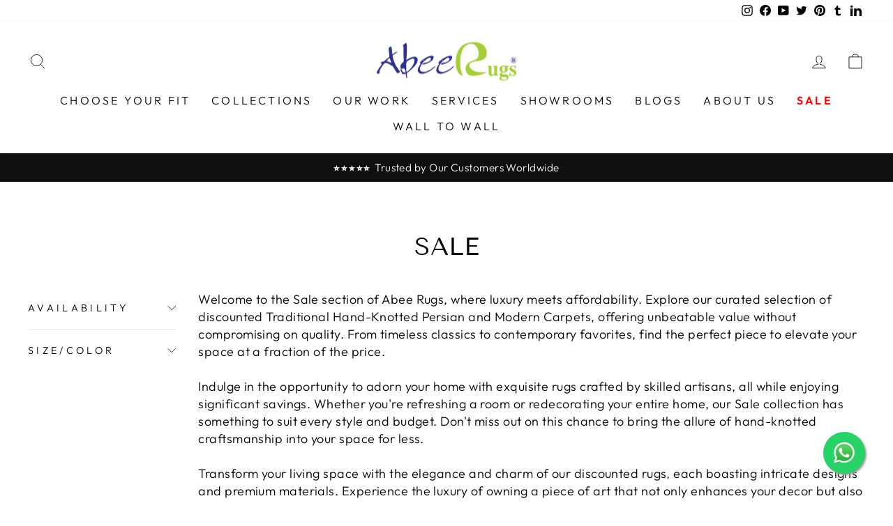

--- FILE ---
content_type: text/html; charset=utf-8
request_url: https://abeerugs.com/collections/sale/3*5
body_size: 31223
content:
<!doctype html>
<html class="no-js" lang="en" dir="ltr">
<head>
  <meta name="google-site-verification" content="JXf3uJ1Edm89RTBeWqQi0bHSHjBREftUluhLstFHgm8" /><!--Content in content_for_header -->
<!--LayoutHub-Embed--><link rel="stylesheet" type="text/css" href="data:text/css;base64," media="all"><!--/LayoutHub-Embed--><meta charset="utf-8">
  <meta http-equiv="X-UA-Compatible" content="IE=edge,chrome=1">
  <meta name="viewport" content="width=device-width,initial-scale=1">
  <meta name="theme-color" content="#111111">
  <link rel="canonical" href="https://abeerugs.com/collections/sale/3*5">
  <link rel="preconnect" href="https://cdn.shopify.com">
  <link rel="preconnect" href="https://fonts.shopifycdn.com">
  <link rel="dns-prefetch" href="https://productreviews.shopifycdn.com">
  <link rel="dns-prefetch" href="https://ajax.googleapis.com">
  <link rel="dns-prefetch" href="https://maps.googleapis.com">
  <link rel="dns-prefetch" href="https://maps.gstatic.com"><link rel="shortcut icon" href="//abeerugs.com/cdn/shop/files/A_logo_174240f0-a600-47b1-b4c8-ba9bb358a403_32x32.png?v=1717839288" type="image/png" /><title>Sale
 &ndash; Tagged &quot;3*5&quot;&ndash; Abee Rugs
</title>
<meta name="description" content="Discover discounted luxury rugs at Abee Rugs&#39; Sale section. Shop Traditional Hand-Knotted Persian and Modern Carpets at unbeatable prices. Elevate your space for less! Browse now."><meta property="og:site_name" content="Abee Rugs">
  <meta property="og:url" content="https://abeerugs.com/collections/sale/3*5">
  <meta property="og:title" content="Sale">
  <meta property="og:type" content="website">
  <meta property="og:description" content="Discover discounted luxury rugs at Abee Rugs&#39; Sale section. Shop Traditional Hand-Knotted Persian and Modern Carpets at unbeatable prices. Elevate your space for less! Browse now."><meta property="og:image" content="http://abeerugs.com/cdn/shop/files/THUMBNAIL_1.png?v=1622547058">
    <meta property="og:image:secure_url" content="https://abeerugs.com/cdn/shop/files/THUMBNAIL_1.png?v=1622547058">
    <meta property="og:image:width" content="1200">
    <meta property="og:image:height" content="628"><meta name="twitter:site" content="@AbeeRugs">
  <meta name="twitter:card" content="summary_large_image">
  <meta name="twitter:title" content="Sale">
  <meta name="twitter:description" content="Discover discounted luxury rugs at Abee Rugs&#39; Sale section. Shop Traditional Hand-Knotted Persian and Modern Carpets at unbeatable prices. Elevate your space for less! Browse now.">
<style data-shopify>@font-face {
  font-family: "Tenor Sans";
  font-weight: 400;
  font-style: normal;
  font-display: swap;
  src: url("//abeerugs.com/cdn/fonts/tenor_sans/tenorsans_n4.966071a72c28462a9256039d3e3dc5b0cf314f65.woff2") format("woff2"),
       url("//abeerugs.com/cdn/fonts/tenor_sans/tenorsans_n4.2282841d948f9649ba5c3cad6ea46df268141820.woff") format("woff");
}

  @font-face {
  font-family: Outfit;
  font-weight: 300;
  font-style: normal;
  font-display: swap;
  src: url("//abeerugs.com/cdn/fonts/outfit/outfit_n3.8c97ae4c4fac7c2ea467a6dc784857f4de7e0e37.woff2") format("woff2"),
       url("//abeerugs.com/cdn/fonts/outfit/outfit_n3.b50a189ccde91f9bceee88f207c18c09f0b62a7b.woff") format("woff");
}


  @font-face {
  font-family: Outfit;
  font-weight: 600;
  font-style: normal;
  font-display: swap;
  src: url("//abeerugs.com/cdn/fonts/outfit/outfit_n6.dfcbaa80187851df2e8384061616a8eaa1702fdc.woff2") format("woff2"),
       url("//abeerugs.com/cdn/fonts/outfit/outfit_n6.88384e9fc3e36038624caccb938f24ea8008a91d.woff") format("woff");
}

  
  
</style><link href="//abeerugs.com/cdn/shop/t/39/assets/theme.css?v=4886881077511056051739607838" rel="stylesheet" type="text/css" media="all" />
<style data-shopify>:root {
    --typeHeaderPrimary: "Tenor Sans";
    --typeHeaderFallback: sans-serif;
    --typeHeaderSize: 36px;
    --typeHeaderWeight: 400;
    --typeHeaderLineHeight: 1;
    --typeHeaderSpacing: 0.0em;

    --typeBasePrimary:Outfit;
    --typeBaseFallback:sans-serif;
    --typeBaseSize: 18px;
    --typeBaseWeight: 300;
    --typeBaseSpacing: 0.025em;
    --typeBaseLineHeight: 1.4;

    --typeCollectionTitle: 20px;

    --iconWeight: 2px;
    --iconLinecaps: miter;

    
      --buttonRadius: 0px;
    

    --colorGridOverlayOpacity: 0.1;
  }

  .placeholder-content {
    background-image: linear-gradient(100deg, #ffffff 40%, #f7f7f7 63%, #ffffff 79%);
  }</style><script>
    document.documentElement.className = document.documentElement.className.replace('no-js', 'js');

    window.theme = window.theme || {};
    theme.routes = {
      home: "/",
      cart: "/cart.js",
      cartPage: "/cart",
      cartAdd: "/cart/add.js",
      cartChange: "/cart/change.js",
      search: "/search"
    };
    theme.strings = {
      soldOut: "Sold Out",
      unavailable: "Unavailable",
      inStockLabel: "In stock, ready to ship",
      stockLabel: "Low stock - [count] items left",
      willNotShipUntil: "Ready to ship [date]",
      willBeInStockAfter: "Back in stock [date]",
      waitingForStock: "Inventory on the way",
      savePrice: "Save [saved_amount]",
      cartEmpty: "Your cart is currently empty.",
      cartTermsConfirmation: "You must agree with the terms and conditions of sales to check out",
      searchCollections: "Collections:",
      searchPages: "Pages:",
      searchArticles: "Articles:"
    };
    theme.settings = {
      dynamicVariantsEnable: true,
      cartType: "drawer",
      isCustomerTemplate: false,
      moneyFormat: "\u003cspan class=money\u003eMYR {{amount_no_decimals}} \u003c\/span\u003e",
      saveType: "percent",
      productImageSize: "portrait",
      productImageCover: false,
      predictiveSearch: true,
      predictiveSearchType: "product,article,page,collection",
      quickView: false,
      themeName: 'Impulse',
      themeVersion: "6.0.1"
    };
  </script>

  <script>window.performance && window.performance.mark && window.performance.mark('shopify.content_for_header.start');</script><meta name="google-site-verification" content="fNYcPayFm8UvFY9S1-R4NsqxjdH3XN7yFdaFOoJgrfw">
<meta name="facebook-domain-verification" content="agd1u6648cv0fn0hksqn1eiaqqvwjf">
<meta id="shopify-digital-wallet" name="shopify-digital-wallet" content="/56353194190/digital_wallets/dialog">
<link rel="alternate" type="application/atom+xml" title="Feed" href="/collections/sale/3*5.atom" />
<link rel="next" href="/collections/sale/3*5?page=2">
<link rel="alternate" type="application/json+oembed" href="https://abeerugs.com/collections/sale/3*5.oembed">
<script async="async" src="/checkouts/internal/preloads.js?locale=en-MY"></script>
<script id="shopify-features" type="application/json">{"accessToken":"c1afd3eaabc185eaa0ff7dd3d2e8cb13","betas":["rich-media-storefront-analytics"],"domain":"abeerugs.com","predictiveSearch":true,"shopId":56353194190,"locale":"en"}</script>
<script>var Shopify = Shopify || {};
Shopify.shop = "abee-rugs.myshopify.com";
Shopify.locale = "en";
Shopify.currency = {"active":"MYR","rate":"1.0"};
Shopify.country = "MY";
Shopify.theme = {"name":"Copy of Copy of impulse-theme-succeessify","id":134316622030,"schema_name":"Impulse","schema_version":"6.0.1","theme_store_id":null,"role":"main"};
Shopify.theme.handle = "null";
Shopify.theme.style = {"id":null,"handle":null};
Shopify.cdnHost = "abeerugs.com/cdn";
Shopify.routes = Shopify.routes || {};
Shopify.routes.root = "/";</script>
<script type="module">!function(o){(o.Shopify=o.Shopify||{}).modules=!0}(window);</script>
<script>!function(o){function n(){var o=[];function n(){o.push(Array.prototype.slice.apply(arguments))}return n.q=o,n}var t=o.Shopify=o.Shopify||{};t.loadFeatures=n(),t.autoloadFeatures=n()}(window);</script>
<script id="shop-js-analytics" type="application/json">{"pageType":"collection"}</script>
<script defer="defer" async type="module" src="//abeerugs.com/cdn/shopifycloud/shop-js/modules/v2/client.init-shop-cart-sync_C5BV16lS.en.esm.js"></script>
<script defer="defer" async type="module" src="//abeerugs.com/cdn/shopifycloud/shop-js/modules/v2/chunk.common_CygWptCX.esm.js"></script>
<script type="module">
  await import("//abeerugs.com/cdn/shopifycloud/shop-js/modules/v2/client.init-shop-cart-sync_C5BV16lS.en.esm.js");
await import("//abeerugs.com/cdn/shopifycloud/shop-js/modules/v2/chunk.common_CygWptCX.esm.js");

  window.Shopify.SignInWithShop?.initShopCartSync?.({"fedCMEnabled":true,"windoidEnabled":true});

</script>
<script>(function() {
  var isLoaded = false;
  function asyncLoad() {
    if (isLoaded) return;
    isLoaded = true;
    var urls = ["https:\/\/timer.good-apps.co\/storage\/js\/good_apps_timer-abee-rugs.myshopify.com.js?ver=35\u0026shop=abee-rugs.myshopify.com"];
    for (var i = 0; i < urls.length; i++) {
      var s = document.createElement('script');
      s.type = 'text/javascript';
      s.async = true;
      s.src = urls[i];
      var x = document.getElementsByTagName('script')[0];
      x.parentNode.insertBefore(s, x);
    }
  };
  if(window.attachEvent) {
    window.attachEvent('onload', asyncLoad);
  } else {
    window.addEventListener('load', asyncLoad, false);
  }
})();</script>
<script id="__st">var __st={"a":56353194190,"offset":28800,"reqid":"5d1cbd2f-97a0-492c-9ba7-0c421aa6e7f7-1768837838","pageurl":"abeerugs.com\/collections\/sale\/3*5","u":"1c1a9b41b67a","p":"collection","rtyp":"collection","rid":277455110350};</script>
<script>window.ShopifyPaypalV4VisibilityTracking = true;</script>
<script id="captcha-bootstrap">!function(){'use strict';const t='contact',e='account',n='new_comment',o=[[t,t],['blogs',n],['comments',n],[t,'customer']],c=[[e,'customer_login'],[e,'guest_login'],[e,'recover_customer_password'],[e,'create_customer']],r=t=>t.map((([t,e])=>`form[action*='/${t}']:not([data-nocaptcha='true']) input[name='form_type'][value='${e}']`)).join(','),a=t=>()=>t?[...document.querySelectorAll(t)].map((t=>t.form)):[];function s(){const t=[...o],e=r(t);return a(e)}const i='password',u='form_key',d=['recaptcha-v3-token','g-recaptcha-response','h-captcha-response',i],f=()=>{try{return window.sessionStorage}catch{return}},m='__shopify_v',_=t=>t.elements[u];function p(t,e,n=!1){try{const o=window.sessionStorage,c=JSON.parse(o.getItem(e)),{data:r}=function(t){const{data:e,action:n}=t;return t[m]||n?{data:e,action:n}:{data:t,action:n}}(c);for(const[e,n]of Object.entries(r))t.elements[e]&&(t.elements[e].value=n);n&&o.removeItem(e)}catch(o){console.error('form repopulation failed',{error:o})}}const l='form_type',E='cptcha';function T(t){t.dataset[E]=!0}const w=window,h=w.document,L='Shopify',v='ce_forms',y='captcha';let A=!1;((t,e)=>{const n=(g='f06e6c50-85a8-45c8-87d0-21a2b65856fe',I='https://cdn.shopify.com/shopifycloud/storefront-forms-hcaptcha/ce_storefront_forms_captcha_hcaptcha.v1.5.2.iife.js',D={infoText:'Protected by hCaptcha',privacyText:'Privacy',termsText:'Terms'},(t,e,n)=>{const o=w[L][v],c=o.bindForm;if(c)return c(t,g,e,D).then(n);var r;o.q.push([[t,g,e,D],n]),r=I,A||(h.body.append(Object.assign(h.createElement('script'),{id:'captcha-provider',async:!0,src:r})),A=!0)});var g,I,D;w[L]=w[L]||{},w[L][v]=w[L][v]||{},w[L][v].q=[],w[L][y]=w[L][y]||{},w[L][y].protect=function(t,e){n(t,void 0,e),T(t)},Object.freeze(w[L][y]),function(t,e,n,w,h,L){const[v,y,A,g]=function(t,e,n){const i=e?o:[],u=t?c:[],d=[...i,...u],f=r(d),m=r(i),_=r(d.filter((([t,e])=>n.includes(e))));return[a(f),a(m),a(_),s()]}(w,h,L),I=t=>{const e=t.target;return e instanceof HTMLFormElement?e:e&&e.form},D=t=>v().includes(t);t.addEventListener('submit',(t=>{const e=I(t);if(!e)return;const n=D(e)&&!e.dataset.hcaptchaBound&&!e.dataset.recaptchaBound,o=_(e),c=g().includes(e)&&(!o||!o.value);(n||c)&&t.preventDefault(),c&&!n&&(function(t){try{if(!f())return;!function(t){const e=f();if(!e)return;const n=_(t);if(!n)return;const o=n.value;o&&e.removeItem(o)}(t);const e=Array.from(Array(32),(()=>Math.random().toString(36)[2])).join('');!function(t,e){_(t)||t.append(Object.assign(document.createElement('input'),{type:'hidden',name:u})),t.elements[u].value=e}(t,e),function(t,e){const n=f();if(!n)return;const o=[...t.querySelectorAll(`input[type='${i}']`)].map((({name:t})=>t)),c=[...d,...o],r={};for(const[a,s]of new FormData(t).entries())c.includes(a)||(r[a]=s);n.setItem(e,JSON.stringify({[m]:1,action:t.action,data:r}))}(t,e)}catch(e){console.error('failed to persist form',e)}}(e),e.submit())}));const S=(t,e)=>{t&&!t.dataset[E]&&(n(t,e.some((e=>e===t))),T(t))};for(const o of['focusin','change'])t.addEventListener(o,(t=>{const e=I(t);D(e)&&S(e,y())}));const B=e.get('form_key'),M=e.get(l),P=B&&M;t.addEventListener('DOMContentLoaded',(()=>{const t=y();if(P)for(const e of t)e.elements[l].value===M&&p(e,B);[...new Set([...A(),...v().filter((t=>'true'===t.dataset.shopifyCaptcha))])].forEach((e=>S(e,t)))}))}(h,new URLSearchParams(w.location.search),n,t,e,['guest_login'])})(!0,!0)}();</script>
<script integrity="sha256-4kQ18oKyAcykRKYeNunJcIwy7WH5gtpwJnB7kiuLZ1E=" data-source-attribution="shopify.loadfeatures" defer="defer" src="//abeerugs.com/cdn/shopifycloud/storefront/assets/storefront/load_feature-a0a9edcb.js" crossorigin="anonymous"></script>
<script data-source-attribution="shopify.dynamic_checkout.dynamic.init">var Shopify=Shopify||{};Shopify.PaymentButton=Shopify.PaymentButton||{isStorefrontPortableWallets:!0,init:function(){window.Shopify.PaymentButton.init=function(){};var t=document.createElement("script");t.src="https://abeerugs.com/cdn/shopifycloud/portable-wallets/latest/portable-wallets.en.js",t.type="module",document.head.appendChild(t)}};
</script>
<script data-source-attribution="shopify.dynamic_checkout.buyer_consent">
  function portableWalletsHideBuyerConsent(e){var t=document.getElementById("shopify-buyer-consent"),n=document.getElementById("shopify-subscription-policy-button");t&&n&&(t.classList.add("hidden"),t.setAttribute("aria-hidden","true"),n.removeEventListener("click",e))}function portableWalletsShowBuyerConsent(e){var t=document.getElementById("shopify-buyer-consent"),n=document.getElementById("shopify-subscription-policy-button");t&&n&&(t.classList.remove("hidden"),t.removeAttribute("aria-hidden"),n.addEventListener("click",e))}window.Shopify?.PaymentButton&&(window.Shopify.PaymentButton.hideBuyerConsent=portableWalletsHideBuyerConsent,window.Shopify.PaymentButton.showBuyerConsent=portableWalletsShowBuyerConsent);
</script>
<script data-source-attribution="shopify.dynamic_checkout.cart.bootstrap">document.addEventListener("DOMContentLoaded",(function(){function t(){return document.querySelector("shopify-accelerated-checkout-cart, shopify-accelerated-checkout")}if(t())Shopify.PaymentButton.init();else{new MutationObserver((function(e,n){t()&&(Shopify.PaymentButton.init(),n.disconnect())})).observe(document.body,{childList:!0,subtree:!0})}}));
</script>

<script>window.performance && window.performance.mark && window.performance.mark('shopify.content_for_header.end');</script>

  <script src="//abeerugs.com/cdn/shop/t/39/assets/vendor-scripts-v11.js" defer="defer"></script><script src="//abeerugs.com/cdn/shop/t/39/assets/theme.js?v=47592256396192681461739607395" defer="defer"></script><script>var loox_global_hash = '1662499073494';</script><style>.loox-reviews-default { max-width: 1200px; margin: 0 auto; }</style>
<link href="https://monorail-edge.shopifysvc.com" rel="dns-prefetch">
<script>(function(){if ("sendBeacon" in navigator && "performance" in window) {try {var session_token_from_headers = performance.getEntriesByType('navigation')[0].serverTiming.find(x => x.name == '_s').description;} catch {var session_token_from_headers = undefined;}var session_cookie_matches = document.cookie.match(/_shopify_s=([^;]*)/);var session_token_from_cookie = session_cookie_matches && session_cookie_matches.length === 2 ? session_cookie_matches[1] : "";var session_token = session_token_from_headers || session_token_from_cookie || "";function handle_abandonment_event(e) {var entries = performance.getEntries().filter(function(entry) {return /monorail-edge.shopifysvc.com/.test(entry.name);});if (!window.abandonment_tracked && entries.length === 0) {window.abandonment_tracked = true;var currentMs = Date.now();var navigation_start = performance.timing.navigationStart;var payload = {shop_id: 56353194190,url: window.location.href,navigation_start,duration: currentMs - navigation_start,session_token,page_type: "collection"};window.navigator.sendBeacon("https://monorail-edge.shopifysvc.com/v1/produce", JSON.stringify({schema_id: "online_store_buyer_site_abandonment/1.1",payload: payload,metadata: {event_created_at_ms: currentMs,event_sent_at_ms: currentMs}}));}}window.addEventListener('pagehide', handle_abandonment_event);}}());</script>
<script id="web-pixels-manager-setup">(function e(e,d,r,n,o){if(void 0===o&&(o={}),!Boolean(null===(a=null===(i=window.Shopify)||void 0===i?void 0:i.analytics)||void 0===a?void 0:a.replayQueue)){var i,a;window.Shopify=window.Shopify||{};var t=window.Shopify;t.analytics=t.analytics||{};var s=t.analytics;s.replayQueue=[],s.publish=function(e,d,r){return s.replayQueue.push([e,d,r]),!0};try{self.performance.mark("wpm:start")}catch(e){}var l=function(){var e={modern:/Edge?\/(1{2}[4-9]|1[2-9]\d|[2-9]\d{2}|\d{4,})\.\d+(\.\d+|)|Firefox\/(1{2}[4-9]|1[2-9]\d|[2-9]\d{2}|\d{4,})\.\d+(\.\d+|)|Chrom(ium|e)\/(9{2}|\d{3,})\.\d+(\.\d+|)|(Maci|X1{2}).+ Version\/(15\.\d+|(1[6-9]|[2-9]\d|\d{3,})\.\d+)([,.]\d+|)( \(\w+\)|)( Mobile\/\w+|) Safari\/|Chrome.+OPR\/(9{2}|\d{3,})\.\d+\.\d+|(CPU[ +]OS|iPhone[ +]OS|CPU[ +]iPhone|CPU IPhone OS|CPU iPad OS)[ +]+(15[._]\d+|(1[6-9]|[2-9]\d|\d{3,})[._]\d+)([._]\d+|)|Android:?[ /-](13[3-9]|1[4-9]\d|[2-9]\d{2}|\d{4,})(\.\d+|)(\.\d+|)|Android.+Firefox\/(13[5-9]|1[4-9]\d|[2-9]\d{2}|\d{4,})\.\d+(\.\d+|)|Android.+Chrom(ium|e)\/(13[3-9]|1[4-9]\d|[2-9]\d{2}|\d{4,})\.\d+(\.\d+|)|SamsungBrowser\/([2-9]\d|\d{3,})\.\d+/,legacy:/Edge?\/(1[6-9]|[2-9]\d|\d{3,})\.\d+(\.\d+|)|Firefox\/(5[4-9]|[6-9]\d|\d{3,})\.\d+(\.\d+|)|Chrom(ium|e)\/(5[1-9]|[6-9]\d|\d{3,})\.\d+(\.\d+|)([\d.]+$|.*Safari\/(?![\d.]+ Edge\/[\d.]+$))|(Maci|X1{2}).+ Version\/(10\.\d+|(1[1-9]|[2-9]\d|\d{3,})\.\d+)([,.]\d+|)( \(\w+\)|)( Mobile\/\w+|) Safari\/|Chrome.+OPR\/(3[89]|[4-9]\d|\d{3,})\.\d+\.\d+|(CPU[ +]OS|iPhone[ +]OS|CPU[ +]iPhone|CPU IPhone OS|CPU iPad OS)[ +]+(10[._]\d+|(1[1-9]|[2-9]\d|\d{3,})[._]\d+)([._]\d+|)|Android:?[ /-](13[3-9]|1[4-9]\d|[2-9]\d{2}|\d{4,})(\.\d+|)(\.\d+|)|Mobile Safari.+OPR\/([89]\d|\d{3,})\.\d+\.\d+|Android.+Firefox\/(13[5-9]|1[4-9]\d|[2-9]\d{2}|\d{4,})\.\d+(\.\d+|)|Android.+Chrom(ium|e)\/(13[3-9]|1[4-9]\d|[2-9]\d{2}|\d{4,})\.\d+(\.\d+|)|Android.+(UC? ?Browser|UCWEB|U3)[ /]?(15\.([5-9]|\d{2,})|(1[6-9]|[2-9]\d|\d{3,})\.\d+)\.\d+|SamsungBrowser\/(5\.\d+|([6-9]|\d{2,})\.\d+)|Android.+MQ{2}Browser\/(14(\.(9|\d{2,})|)|(1[5-9]|[2-9]\d|\d{3,})(\.\d+|))(\.\d+|)|K[Aa][Ii]OS\/(3\.\d+|([4-9]|\d{2,})\.\d+)(\.\d+|)/},d=e.modern,r=e.legacy,n=navigator.userAgent;return n.match(d)?"modern":n.match(r)?"legacy":"unknown"}(),u="modern"===l?"modern":"legacy",c=(null!=n?n:{modern:"",legacy:""})[u],f=function(e){return[e.baseUrl,"/wpm","/b",e.hashVersion,"modern"===e.buildTarget?"m":"l",".js"].join("")}({baseUrl:d,hashVersion:r,buildTarget:u}),m=function(e){var d=e.version,r=e.bundleTarget,n=e.surface,o=e.pageUrl,i=e.monorailEndpoint;return{emit:function(e){var a=e.status,t=e.errorMsg,s=(new Date).getTime(),l=JSON.stringify({metadata:{event_sent_at_ms:s},events:[{schema_id:"web_pixels_manager_load/3.1",payload:{version:d,bundle_target:r,page_url:o,status:a,surface:n,error_msg:t},metadata:{event_created_at_ms:s}}]});if(!i)return console&&console.warn&&console.warn("[Web Pixels Manager] No Monorail endpoint provided, skipping logging."),!1;try{return self.navigator.sendBeacon.bind(self.navigator)(i,l)}catch(e){}var u=new XMLHttpRequest;try{return u.open("POST",i,!0),u.setRequestHeader("Content-Type","text/plain"),u.send(l),!0}catch(e){return console&&console.warn&&console.warn("[Web Pixels Manager] Got an unhandled error while logging to Monorail."),!1}}}}({version:r,bundleTarget:l,surface:e.surface,pageUrl:self.location.href,monorailEndpoint:e.monorailEndpoint});try{o.browserTarget=l,function(e){var d=e.src,r=e.async,n=void 0===r||r,o=e.onload,i=e.onerror,a=e.sri,t=e.scriptDataAttributes,s=void 0===t?{}:t,l=document.createElement("script"),u=document.querySelector("head"),c=document.querySelector("body");if(l.async=n,l.src=d,a&&(l.integrity=a,l.crossOrigin="anonymous"),s)for(var f in s)if(Object.prototype.hasOwnProperty.call(s,f))try{l.dataset[f]=s[f]}catch(e){}if(o&&l.addEventListener("load",o),i&&l.addEventListener("error",i),u)u.appendChild(l);else{if(!c)throw new Error("Did not find a head or body element to append the script");c.appendChild(l)}}({src:f,async:!0,onload:function(){if(!function(){var e,d;return Boolean(null===(d=null===(e=window.Shopify)||void 0===e?void 0:e.analytics)||void 0===d?void 0:d.initialized)}()){var d=window.webPixelsManager.init(e)||void 0;if(d){var r=window.Shopify.analytics;r.replayQueue.forEach((function(e){var r=e[0],n=e[1],o=e[2];d.publishCustomEvent(r,n,o)})),r.replayQueue=[],r.publish=d.publishCustomEvent,r.visitor=d.visitor,r.initialized=!0}}},onerror:function(){return m.emit({status:"failed",errorMsg:"".concat(f," has failed to load")})},sri:function(e){var d=/^sha384-[A-Za-z0-9+/=]+$/;return"string"==typeof e&&d.test(e)}(c)?c:"",scriptDataAttributes:o}),m.emit({status:"loading"})}catch(e){m.emit({status:"failed",errorMsg:(null==e?void 0:e.message)||"Unknown error"})}}})({shopId: 56353194190,storefrontBaseUrl: "https://abeerugs.com",extensionsBaseUrl: "https://extensions.shopifycdn.com/cdn/shopifycloud/web-pixels-manager",monorailEndpoint: "https://monorail-edge.shopifysvc.com/unstable/produce_batch",surface: "storefront-renderer",enabledBetaFlags: ["2dca8a86"],webPixelsConfigList: [{"id":"448397518","configuration":"{\"pixel_id\":\"759606393250875\",\"pixel_type\":\"facebook_pixel\"}","eventPayloadVersion":"v1","runtimeContext":"OPEN","scriptVersion":"ca16bc87fe92b6042fbaa3acc2fbdaa6","type":"APP","apiClientId":2329312,"privacyPurposes":["ANALYTICS","MARKETING","SALE_OF_DATA"],"dataSharingAdjustments":{"protectedCustomerApprovalScopes":["read_customer_address","read_customer_email","read_customer_name","read_customer_personal_data","read_customer_phone"]}},{"id":"210436302","configuration":"{\"config\":\"{\\\"google_tag_ids\\\":[\\\"G-0ZLNH2WJBR\\\",\\\"AW-970814871\\\",\\\"GT-K5MHHJ7\\\"],\\\"target_country\\\":\\\"MY\\\",\\\"gtag_events\\\":[{\\\"type\\\":\\\"begin_checkout\\\",\\\"action_label\\\":[\\\"G-0ZLNH2WJBR\\\",\\\"AW-970814871\\\/k3AtCM6NkbIDEJfr9c4D\\\"]},{\\\"type\\\":\\\"search\\\",\\\"action_label\\\":[\\\"G-0ZLNH2WJBR\\\",\\\"AW-970814871\\\/jCCjCNGNkbIDEJfr9c4D\\\"]},{\\\"type\\\":\\\"view_item\\\",\\\"action_label\\\":[\\\"G-0ZLNH2WJBR\\\",\\\"AW-970814871\\\/r1ZKCMiNkbIDEJfr9c4D\\\",\\\"MC-6B0W80T1KC\\\"]},{\\\"type\\\":\\\"purchase\\\",\\\"action_label\\\":[\\\"G-0ZLNH2WJBR\\\",\\\"AW-970814871\\\/KyJYCMWNkbIDEJfr9c4D\\\",\\\"MC-6B0W80T1KC\\\"]},{\\\"type\\\":\\\"page_view\\\",\\\"action_label\\\":[\\\"G-0ZLNH2WJBR\\\",\\\"AW-970814871\\\/05MeCMKNkbIDEJfr9c4D\\\",\\\"MC-6B0W80T1KC\\\"]},{\\\"type\\\":\\\"add_payment_info\\\",\\\"action_label\\\":[\\\"G-0ZLNH2WJBR\\\",\\\"AW-970814871\\\/qQJICNSNkbIDEJfr9c4D\\\"]},{\\\"type\\\":\\\"add_to_cart\\\",\\\"action_label\\\":[\\\"G-0ZLNH2WJBR\\\",\\\"AW-970814871\\\/JvPsCMuNkbIDEJfr9c4D\\\"]}],\\\"enable_monitoring_mode\\\":false}\"}","eventPayloadVersion":"v1","runtimeContext":"OPEN","scriptVersion":"b2a88bafab3e21179ed38636efcd8a93","type":"APP","apiClientId":1780363,"privacyPurposes":[],"dataSharingAdjustments":{"protectedCustomerApprovalScopes":["read_customer_address","read_customer_email","read_customer_name","read_customer_personal_data","read_customer_phone"]}},{"id":"shopify-app-pixel","configuration":"{}","eventPayloadVersion":"v1","runtimeContext":"STRICT","scriptVersion":"0450","apiClientId":"shopify-pixel","type":"APP","privacyPurposes":["ANALYTICS","MARKETING"]},{"id":"shopify-custom-pixel","eventPayloadVersion":"v1","runtimeContext":"LAX","scriptVersion":"0450","apiClientId":"shopify-pixel","type":"CUSTOM","privacyPurposes":["ANALYTICS","MARKETING"]}],isMerchantRequest: false,initData: {"shop":{"name":"Abee Rugs","paymentSettings":{"currencyCode":"MYR"},"myshopifyDomain":"abee-rugs.myshopify.com","countryCode":"MY","storefrontUrl":"https:\/\/abeerugs.com"},"customer":null,"cart":null,"checkout":null,"productVariants":[],"purchasingCompany":null},},"https://abeerugs.com/cdn","fcfee988w5aeb613cpc8e4bc33m6693e112",{"modern":"","legacy":""},{"shopId":"56353194190","storefrontBaseUrl":"https:\/\/abeerugs.com","extensionBaseUrl":"https:\/\/extensions.shopifycdn.com\/cdn\/shopifycloud\/web-pixels-manager","surface":"storefront-renderer","enabledBetaFlags":"[\"2dca8a86\"]","isMerchantRequest":"false","hashVersion":"fcfee988w5aeb613cpc8e4bc33m6693e112","publish":"custom","events":"[[\"page_viewed\",{}],[\"collection_viewed\",{\"collection\":{\"id\":\"277455110350\",\"title\":\"Sale\",\"productVariants\":[{\"price\":{\"amount\":1600.0,\"currencyCode\":\"MYR\"},\"product\":{\"title\":\"Baluch Design Blue and Cream - AR3755\",\"vendor\":\"Abee Rugs\",\"id\":\"7079999766734\",\"untranslatedTitle\":\"Baluch Design Blue and Cream - AR3755\",\"url\":\"\/products\/ar3755\",\"type\":\"Rugs\"},\"id\":\"41471165104334\",\"image\":{\"src\":\"\/\/abeerugs.com\/cdn\/shop\/files\/Cover_f912128f-d489-4cdd-9707-922d8e877278.jpg?v=1722846016\"},\"sku\":\"AR3755\",\"title\":\"Default Title\",\"untranslatedTitle\":\"Default Title\"},{\"price\":{\"amount\":9000.0,\"currencyCode\":\"MYR\"},\"product\":{\"title\":\"Persian Isfahan Centre Medallion - AR1400\",\"vendor\":\"Abee Rugs\",\"id\":\"6818824454350\",\"untranslatedTitle\":\"Persian Isfahan Centre Medallion - AR1400\",\"url\":\"\/products\/ar1400\",\"type\":\"Rugs\"},\"id\":\"40490855268558\",\"image\":{\"src\":\"\/\/abeerugs.com\/cdn\/shop\/products\/AR1400.png?v=1650607325\"},\"sku\":\"AR1400\",\"title\":\"Default Title\",\"untranslatedTitle\":\"Default Title\"},{\"price\":{\"amount\":3580.0,\"currencyCode\":\"MYR\"},\"product\":{\"title\":\"Persian Keshan Hand-Knotted Wool Cream with Centre Medallion - 3.10 X 6.7 FT - AR3482\",\"vendor\":\"Abee Rugs\",\"id\":\"6818819277006\",\"untranslatedTitle\":\"Persian Keshan Hand-Knotted Wool Cream with Centre Medallion - 3.10 X 6.7 FT - AR3482\",\"url\":\"\/products\/ar3482\",\"type\":\"Rugs\"},\"id\":\"40490844651726\",\"image\":{\"src\":\"\/\/abeerugs.com\/cdn\/shop\/files\/Cover_2761ed2f-1a0d-44a5-b6c9-a1427e51115c.jpg?v=1723462241\"},\"sku\":\"AR3482\",\"title\":\"Default Title\",\"untranslatedTitle\":\"Default Title\"},{\"price\":{\"amount\":2500.0,\"currencyCode\":\"MYR\"},\"product\":{\"title\":\"Afghan Caucasian with 2 Medallion Design - 3.11 X 5.5 FT - AR1302\",\"vendor\":\"Abee Rugs\",\"id\":\"6818831270094\",\"untranslatedTitle\":\"Afghan Caucasian with 2 Medallion Design - 3.11 X 5.5 FT - AR1302\",\"url\":\"\/products\/ar1302\",\"type\":\"Rugs\"},\"id\":\"40490871488718\",\"image\":{\"src\":\"\/\/abeerugs.com\/cdn\/shop\/files\/Cover_6367e024-6f80-4572-8385-5fa8fe1a5883.jpg?v=1722927692\"},\"sku\":\"AR1302\",\"title\":\"Default Title\",\"untranslatedTitle\":\"Default Title\"},{\"price\":{\"amount\":2300.0,\"currencyCode\":\"MYR\"},\"product\":{\"title\":\"Pak Persian Gabbeh Stripe Design - AR2865\",\"vendor\":\"Abee Rugs\",\"id\":\"6818847817934\",\"untranslatedTitle\":\"Pak Persian Gabbeh Stripe Design - AR2865\",\"url\":\"\/products\/ar2865\",\"type\":\"Rugs\"},\"id\":\"40490915037390\",\"image\":{\"src\":\"\/\/abeerugs.com\/cdn\/shop\/products\/AR2865.png?v=1649135042\"},\"sku\":\"AR2865\",\"title\":\"Default Title\",\"untranslatedTitle\":\"Default Title\"},{\"price\":{\"amount\":1800.0,\"currencyCode\":\"MYR\"},\"product\":{\"title\":\"Indo Isfahan with Flower Emboss Design - 4.0 X 6.3 FT - AR1675\",\"vendor\":\"Abee Rugs\",\"id\":\"6818842214606\",\"untranslatedTitle\":\"Indo Isfahan with Flower Emboss Design - 4.0 X 6.3 FT - AR1675\",\"url\":\"\/products\/ar1675\",\"type\":\"Rugs\"},\"id\":\"40490903765198\",\"image\":{\"src\":\"\/\/abeerugs.com\/cdn\/shop\/files\/Cover_fb5c6953-f658-4008-b2a8-c13325eb8c29.jpg?v=1722930066\"},\"sku\":\"AR1675\",\"title\":\"Default Title\",\"untranslatedTitle\":\"Default Title\"},{\"price\":{\"amount\":1500.0,\"currencyCode\":\"MYR\"},\"product\":{\"title\":\"Indo Kashmir with Medallion Design Blue and Cream - AR1025\",\"vendor\":\"Abee Rugs\",\"id\":\"6818842083534\",\"untranslatedTitle\":\"Indo Kashmir with Medallion Design Blue and Cream - AR1025\",\"url\":\"\/products\/ar1025\",\"type\":\"Rugs\"},\"id\":\"40490903142606\",\"image\":{\"src\":\"\/\/abeerugs.com\/cdn\/shop\/files\/Cover_747c2cfd-e6d8-42eb-9617-2744bddfc372.jpg?v=1722837502\"},\"sku\":\"AR1025\",\"title\":\"Default Title\",\"untranslatedTitle\":\"Default Title\"},{\"price\":{\"amount\":1500.0,\"currencyCode\":\"MYR\"},\"product\":{\"title\":\"Superfine Persian Kirman Hand Knotted Wool With Red And Blue Border - 3.7 X 7.3 FT - AR3515\",\"vendor\":\"Abee Rugs\",\"id\":\"6818796536014\",\"untranslatedTitle\":\"Superfine Persian Kirman Hand Knotted Wool With Red And Blue Border - 3.7 X 7.3 FT - AR3515\",\"url\":\"\/products\/ar3515\",\"type\":\"Rugs\"},\"id\":\"40490798907598\",\"image\":{\"src\":\"\/\/abeerugs.com\/cdn\/shop\/files\/Cover_f9f50499-3045-4a1f-be01-10056f35923b.jpg?v=1725256476\"},\"sku\":\"AR3515\",\"title\":\"Default Title\",\"untranslatedTitle\":\"Default Title\"},{\"price\":{\"amount\":1300.0,\"currencyCode\":\"MYR\"},\"product\":{\"title\":\"Persian Tabriz Tribal Hand Knotted Wool-AR3467\",\"vendor\":\"Abee Rugs\",\"id\":\"6818813313230\",\"untranslatedTitle\":\"Persian Tabriz Tribal Hand Knotted Wool-AR3467\",\"url\":\"\/products\/ar3467\",\"type\":\"Rugs\"},\"id\":\"40490829381838\",\"image\":{\"src\":\"\/\/abeerugs.com\/cdn\/shop\/products\/AR3467.png?v=1649648148\"},\"sku\":\"AR3467\",\"title\":\"Default Title\",\"untranslatedTitle\":\"Default Title\"},{\"price\":{\"amount\":1300.0,\"currencyCode\":\"MYR\"},\"product\":{\"title\":\"Persian Keshan With Long Medallion Design - AR3444\",\"vendor\":\"Abee Rugs\",\"id\":\"6818797322446\",\"untranslatedTitle\":\"Persian Keshan With Long Medallion Design - AR3444\",\"url\":\"\/products\/ar3444\",\"type\":\"Rugs\"},\"id\":\"40490802151630\",\"image\":{\"src\":\"\/\/abeerugs.com\/cdn\/shop\/products\/AR3444.png?v=1649647863\"},\"sku\":\"AR3444\",\"title\":\"Default Title\",\"untranslatedTitle\":\"Default Title\"},{\"price\":{\"amount\":1250.0,\"currencyCode\":\"MYR\"},\"product\":{\"title\":\"Persian Keshan Hand-Knotted Wool - AR3583\",\"vendor\":\"Abee Rugs\",\"id\":\"6818801057998\",\"untranslatedTitle\":\"Persian Keshan Hand-Knotted Wool - AR3583\",\"url\":\"\/products\/ar3583\",\"type\":\"Rugs\"},\"id\":\"40490809524430\",\"image\":{\"src\":\"\/\/abeerugs.com\/cdn\/shop\/files\/Mockup_b0ad911a-f963-4a6b-b63e-5d5b987ad63e.jpg?v=1744093669\"},\"sku\":\"AR3583\",\"title\":\"Default Title\",\"untranslatedTitle\":\"Default Title\"},{\"price\":{\"amount\":1200.0,\"currencyCode\":\"MYR\"},\"product\":{\"title\":\"Persian Anatolian Design Cream and Blue - AR3447\",\"vendor\":\"Abee Rugs\",\"id\":\"6818856599758\",\"untranslatedTitle\":\"Persian Anatolian Design Cream and Blue - AR3447\",\"url\":\"\/products\/ar3447\",\"type\":\"Rugs\"},\"id\":\"40490938204366\",\"image\":{\"src\":\"\/\/abeerugs.com\/cdn\/shop\/files\/Mockup_5828fd8d-65f9-4826-aad2-46ba3d0d13b9.png?v=1744012723\"},\"sku\":\"AR3447\",\"title\":\"Default Title\",\"untranslatedTitle\":\"Default Title\"},{\"price\":{\"amount\":1200.0,\"currencyCode\":\"MYR\"},\"product\":{\"title\":\"Persian Gaba Orange Multidesign-AR3163\",\"vendor\":\"Abee Rugs\",\"id\":\"6818856403150\",\"untranslatedTitle\":\"Persian Gaba Orange Multidesign-AR3163\",\"url\":\"\/products\/ar3163\",\"type\":\"Rugs\"},\"id\":\"40490937942222\",\"image\":{\"src\":\"\/\/abeerugs.com\/cdn\/shop\/files\/Mockup_3d77713d-7e0d-4904-9ce6-b7bfd3d4967f.jpg?v=1741933974\"},\"sku\":\"AR3163\",\"title\":\"Default Title\",\"untranslatedTitle\":\"Default Title\"},{\"price\":{\"amount\":1200.0,\"currencyCode\":\"MYR\"},\"product\":{\"title\":\"Bukhara with Elephant Foot Pattern Design - AR1186\",\"vendor\":\"Abee Rugs\",\"id\":\"6818808725710\",\"untranslatedTitle\":\"Bukhara with Elephant Foot Pattern Design - AR1186\",\"url\":\"\/products\/ar1186\",\"type\":\"Rugs\"},\"id\":\"40490821681358\",\"image\":{\"src\":\"\/\/abeerugs.com\/cdn\/shop\/products\/AR1186.png?v=1650603885\"},\"sku\":\"AR1186\",\"title\":\"Default Title\",\"untranslatedTitle\":\"Default Title\"},{\"price\":{\"amount\":980.0,\"currencyCode\":\"MYR\"},\"product\":{\"title\":\"Elephant Foot Pattern Bukhara - 3.2 X 5.6 FT - AR1731\",\"vendor\":\"Abee Rugs\",\"id\":\"6818850013390\",\"untranslatedTitle\":\"Elephant Foot Pattern Bukhara - 3.2 X 5.6 FT - AR1731\",\"url\":\"\/products\/ar1731\",\"type\":\"Rugs\"},\"id\":\"40490922574030\",\"image\":{\"src\":\"\/\/abeerugs.com\/cdn\/shop\/files\/Cover_957a7807-c573-4f2a-8c86-a1ee7482f3ef.jpg?v=1722930290\"},\"sku\":\"AR1731\",\"title\":\"Default Title\",\"untranslatedTitle\":\"Default Title\"},{\"price\":{\"amount\":950.0,\"currencyCode\":\"MYR\"},\"product\":{\"title\":\"Afghan Baluch Design Orange and Black - 3.2 x 6.2 FT - AR3180\",\"vendor\":\"Abee Rugs\",\"id\":\"7022826225870\",\"untranslatedTitle\":\"Afghan Baluch Design Orange and Black - 3.2 x 6.2 FT - AR3180\",\"url\":\"\/products\/ar3180\",\"type\":\"Rugs\"},\"id\":\"41252923769038\",\"image\":{\"src\":\"\/\/abeerugs.com\/cdn\/shop\/files\/Cover_fc251270-0a57-4fcd-8c17-e83c6e369cc6.jpg?v=1725254862\"},\"sku\":\"AR3180\",\"title\":\"Default Title\",\"untranslatedTitle\":\"Default Title\"},{\"price\":{\"amount\":950.0,\"currencyCode\":\"MYR\"},\"product\":{\"title\":\"Bukhara Centre Plain Design - 3.2 x 5.0 FT - AR2856\",\"vendor\":\"Abee Rugs\",\"id\":\"6818852602062\",\"untranslatedTitle\":\"Bukhara Centre Plain Design - 3.2 x 5.0 FT - AR2856\",\"url\":\"\/products\/ar2856\",\"type\":\"Rugs\"},\"id\":\"40490930995406\",\"image\":{\"src\":\"\/\/abeerugs.com\/cdn\/shop\/files\/Cover_9d5f0662-8a98-4dcd-8992-de1b37821346.jpg?v=1722940399\"},\"sku\":\"AR2856\",\"title\":\"Default Title\",\"untranslatedTitle\":\"Default Title\"},{\"price\":{\"amount\":900.0,\"currencyCode\":\"MYR\"},\"product\":{\"title\":\"Persian Gaba with Lining Design - AR2666\",\"vendor\":\"Abee Rugs\",\"id\":\"6818848309454\",\"untranslatedTitle\":\"Persian Gaba with Lining Design - AR2666\",\"url\":\"\/products\/ar2666\",\"type\":\"Rugs\"},\"id\":\"40490915791054\",\"image\":{\"src\":\"\/\/abeerugs.com\/cdn\/shop\/products\/AR2666.png?v=1650614892\"},\"sku\":\"AR2666\",\"title\":\"Default Title\",\"untranslatedTitle\":\"Default Title\"},{\"price\":{\"amount\":900.0,\"currencyCode\":\"MYR\"},\"product\":{\"title\":\"Bukhara with Double Lane Medallion Design - AR1107\",\"vendor\":\"Abee Rugs\",\"id\":\"6818808692942\",\"untranslatedTitle\":\"Bukhara with Double Lane Medallion Design - AR1107\",\"url\":\"\/products\/ar1107\",\"type\":\"Rugs\"},\"id\":\"40490821648590\",\"image\":{\"src\":\"\/\/abeerugs.com\/cdn\/shop\/files\/Cover_c67c8b99-a878-40e4-bf3d-c5fa07720f7a.jpg?v=1722838989\"},\"sku\":\"ar1107\",\"title\":\"Default Title\",\"untranslatedTitle\":\"Default Title\"},{\"price\":{\"amount\":890.0,\"currencyCode\":\"MYR\"},\"product\":{\"title\":\"Elephant Foot Pattern Sk Bukhara - 3.0 X 5.0 FT - AR2528\",\"vendor\":\"Abee Rugs\",\"id\":\"6818849390798\",\"untranslatedTitle\":\"Elephant Foot Pattern Sk Bukhara - 3.0 X 5.0 FT - AR2528\",\"url\":\"\/products\/ar2528\",\"type\":\"Rugs\"},\"id\":\"40490921230542\",\"image\":{\"src\":\"\/\/abeerugs.com\/cdn\/shop\/files\/Cover_5de1fdd1-50ce-4ae9-985c-64bc37721219.jpg?v=1722937128\"},\"sku\":\"AR2528\",\"title\":\"Default Title\",\"untranslatedTitle\":\"Default Title\"},{\"price\":{\"amount\":880.0,\"currencyCode\":\"MYR\"},\"product\":{\"title\":\"Butterfly Design and Elephant Foot Pattern - 3.2 x 5.2 FT - AR1830\",\"vendor\":\"Abee Rugs\",\"id\":\"6818851881166\",\"untranslatedTitle\":\"Butterfly Design and Elephant Foot Pattern - 3.2 x 5.2 FT - AR1830\",\"url\":\"\/products\/ar1830\",\"type\":\"Rugs\"},\"id\":\"40490929357006\",\"image\":{\"src\":\"\/\/abeerugs.com\/cdn\/shop\/files\/Cover_6090b3a6-e4a9-4677-8a2e-3d0eca1bc274.jpg?v=1722930717\"},\"sku\":\"AR1830\",\"title\":\"Default Title\",\"untranslatedTitle\":\"Default Title\"},{\"price\":{\"amount\":880.0,\"currencyCode\":\"MYR\"},\"product\":{\"title\":\"Butterfly Design Sk Bukhara - 3.0 x 5.0 FT - AR2529\",\"vendor\":\"Abee Rugs\",\"id\":\"6818851848398\",\"untranslatedTitle\":\"Butterfly Design Sk Bukhara - 3.0 x 5.0 FT - AR2529\",\"url\":\"\/products\/ar2529\",\"type\":\"Rugs\"},\"id\":\"40490929291470\",\"image\":{\"src\":\"\/\/abeerugs.com\/cdn\/shop\/files\/Cover_270e8058-81ac-4e79-b33b-e42bbc00af8e.jpg?v=1722937234\"},\"sku\":\"AR2529\",\"title\":\"Default Title\",\"untranslatedTitle\":\"Default Title\"},{\"price\":{\"amount\":880.0,\"currencyCode\":\"MYR\"},\"product\":{\"title\":\"Elephant Foot Pattern Bukhara - 3.2 X 5.5 FT - AR1730\",\"vendor\":\"Abee Rugs\",\"id\":\"6818850046158\",\"untranslatedTitle\":\"Elephant Foot Pattern Bukhara - 3.2 X 5.5 FT - AR1730\",\"url\":\"\/products\/ar1730\",\"type\":\"Rugs\"},\"id\":\"40490922606798\",\"image\":{\"src\":\"\/\/abeerugs.com\/cdn\/shop\/files\/Cover_26656ccf-80e7-41c0-8186-c4dee6fddeae.jpg?v=1722930181\"},\"sku\":\"AR1730\",\"title\":\"Default Title\",\"untranslatedTitle\":\"Default Title\"},{\"price\":{\"amount\":880.0,\"currencyCode\":\"MYR\"},\"product\":{\"title\":\"Elephant Foot Pattern Sk Bukhara - 3.1 X 5.0 FT - AR2523\",\"vendor\":\"Abee Rugs\",\"id\":\"6818849685710\",\"untranslatedTitle\":\"Elephant Foot Pattern Sk Bukhara - 3.1 X 5.0 FT - AR2523\",\"url\":\"\/products\/ar2523\",\"type\":\"Rugs\"},\"id\":\"40490921722062\",\"image\":{\"src\":\"\/\/abeerugs.com\/cdn\/shop\/files\/Cover_5f5e0db3-7062-4b6b-a066-d9de46633b17.jpg?v=1722936549\"},\"sku\":\"AR2523\",\"title\":\"Default Title\",\"untranslatedTitle\":\"Default Title\"},{\"price\":{\"amount\":880.0,\"currencyCode\":\"MYR\"},\"product\":{\"title\":\"Elephant Foot Pattern Sk Bukhara - 3.1 X 4.10 FT - AR2533\",\"vendor\":\"Abee Rugs\",\"id\":\"6818849259726\",\"untranslatedTitle\":\"Elephant Foot Pattern Sk Bukhara - 3.1 X 4.10 FT - AR2533\",\"url\":\"\/products\/ar2533\",\"type\":\"Rugs\"},\"id\":\"40490920902862\",\"image\":{\"src\":\"\/\/abeerugs.com\/cdn\/shop\/files\/Cover_f544ce6e-369f-4268-ad77-cc59976701d6.jpg?v=1722937635\"},\"sku\":\"AR2533\",\"title\":\"Default Title\",\"untranslatedTitle\":\"Default Title\"},{\"price\":{\"amount\":880.0,\"currencyCode\":\"MYR\"},\"product\":{\"title\":\"Modern Indo Gabbah with Vertical Stripes Design Dark Green - 4.0 X 5.10 FT - AR1484\",\"vendor\":\"Abee Rugs\",\"id\":\"6818842509518\",\"untranslatedTitle\":\"Modern Indo Gabbah with Vertical Stripes Design Dark Green - 4.0 X 5.10 FT - AR1484\",\"url\":\"\/products\/ar1484\",\"type\":\"Rugs\"},\"id\":\"40490904944846\",\"image\":{\"src\":\"\/\/abeerugs.com\/cdn\/shop\/files\/Cover_a390b6cd-755f-4dca-9597-4c86e459a119.jpg?v=1722929465\"},\"sku\":\"AR1484\",\"title\":\"Default Title\",\"untranslatedTitle\":\"Default Title\"},{\"price\":{\"amount\":880.0,\"currencyCode\":\"MYR\"},\"product\":{\"title\":\"Persian Bukhara Red-AR1261\",\"vendor\":\"Abee Rugs\",\"id\":\"6818828124366\",\"untranslatedTitle\":\"Persian Bukhara Red-AR1261\",\"url\":\"\/products\/ar1261\",\"type\":\"Rugs\"},\"id\":\"40490863853774\",\"image\":{\"src\":\"\/\/abeerugs.com\/cdn\/shop\/files\/Cover_fa7594fa-3db9-48b2-be11-e22ed03815e2.jpg?v=1722841224\"},\"sku\":\"AR1261\",\"title\":\"Default Title\",\"untranslatedTitle\":\"Default Title\"},{\"price\":{\"amount\":860.0,\"currencyCode\":\"MYR\"},\"product\":{\"title\":\"Elephant Foot Pattern Sk Bukhara - 3.1 X 5.3 FT - AR2532\",\"vendor\":\"Abee Rugs\",\"id\":\"6818849292494\",\"untranslatedTitle\":\"Elephant Foot Pattern Sk Bukhara - 3.1 X 5.3 FT - AR2532\",\"url\":\"\/products\/ar2532\",\"type\":\"Rugs\"},\"id\":\"40490920968398\",\"image\":{\"src\":\"\/\/abeerugs.com\/cdn\/shop\/files\/Cover_5cce68dd-d7ef-4e5f-9c21-472f54d55b4b.jpg?v=1722937525\"},\"sku\":\"AR2532\",\"title\":\"Default Title\",\"untranslatedTitle\":\"Default Title\"}]}}]]"});</script><script>
  window.ShopifyAnalytics = window.ShopifyAnalytics || {};
  window.ShopifyAnalytics.meta = window.ShopifyAnalytics.meta || {};
  window.ShopifyAnalytics.meta.currency = 'MYR';
  var meta = {"products":[{"id":7079999766734,"gid":"gid:\/\/shopify\/Product\/7079999766734","vendor":"Abee Rugs","type":"Rugs","handle":"ar3755","variants":[{"id":41471165104334,"price":160000,"name":"Baluch Design Blue and Cream - AR3755","public_title":null,"sku":"AR3755"}],"remote":false},{"id":6818824454350,"gid":"gid:\/\/shopify\/Product\/6818824454350","vendor":"Abee Rugs","type":"Rugs","handle":"ar1400","variants":[{"id":40490855268558,"price":900000,"name":"Persian Isfahan Centre Medallion - AR1400","public_title":null,"sku":"AR1400"}],"remote":false},{"id":6818819277006,"gid":"gid:\/\/shopify\/Product\/6818819277006","vendor":"Abee Rugs","type":"Rugs","handle":"ar3482","variants":[{"id":40490844651726,"price":358000,"name":"Persian Keshan Hand-Knotted Wool Cream with Centre Medallion - 3.10 X 6.7 FT - AR3482","public_title":null,"sku":"AR3482"}],"remote":false},{"id":6818831270094,"gid":"gid:\/\/shopify\/Product\/6818831270094","vendor":"Abee Rugs","type":"Rugs","handle":"ar1302","variants":[{"id":40490871488718,"price":250000,"name":"Afghan Caucasian with 2 Medallion Design - 3.11 X 5.5 FT - AR1302","public_title":null,"sku":"AR1302"}],"remote":false},{"id":6818847817934,"gid":"gid:\/\/shopify\/Product\/6818847817934","vendor":"Abee Rugs","type":"Rugs","handle":"ar2865","variants":[{"id":40490915037390,"price":230000,"name":"Pak Persian Gabbeh Stripe Design - AR2865","public_title":null,"sku":"AR2865"}],"remote":false},{"id":6818842214606,"gid":"gid:\/\/shopify\/Product\/6818842214606","vendor":"Abee Rugs","type":"Rugs","handle":"ar1675","variants":[{"id":40490903765198,"price":180000,"name":"Indo Isfahan with Flower Emboss Design - 4.0 X 6.3 FT - AR1675","public_title":null,"sku":"AR1675"}],"remote":false},{"id":6818842083534,"gid":"gid:\/\/shopify\/Product\/6818842083534","vendor":"Abee Rugs","type":"Rugs","handle":"ar1025","variants":[{"id":40490903142606,"price":150000,"name":"Indo Kashmir with Medallion Design Blue and Cream - AR1025","public_title":null,"sku":"AR1025"}],"remote":false},{"id":6818796536014,"gid":"gid:\/\/shopify\/Product\/6818796536014","vendor":"Abee Rugs","type":"Rugs","handle":"ar3515","variants":[{"id":40490798907598,"price":150000,"name":"Superfine Persian Kirman Hand Knotted Wool With Red And Blue Border - 3.7 X 7.3 FT - AR3515","public_title":null,"sku":"AR3515"}],"remote":false},{"id":6818813313230,"gid":"gid:\/\/shopify\/Product\/6818813313230","vendor":"Abee Rugs","type":"Rugs","handle":"ar3467","variants":[{"id":40490829381838,"price":130000,"name":"Persian Tabriz Tribal Hand Knotted Wool-AR3467","public_title":null,"sku":"AR3467"}],"remote":false},{"id":6818797322446,"gid":"gid:\/\/shopify\/Product\/6818797322446","vendor":"Abee Rugs","type":"Rugs","handle":"ar3444","variants":[{"id":40490802151630,"price":130000,"name":"Persian Keshan With Long Medallion Design - AR3444","public_title":null,"sku":"AR3444"}],"remote":false},{"id":6818801057998,"gid":"gid:\/\/shopify\/Product\/6818801057998","vendor":"Abee Rugs","type":"Rugs","handle":"ar3583","variants":[{"id":40490809524430,"price":125000,"name":"Persian Keshan Hand-Knotted Wool - AR3583","public_title":null,"sku":"AR3583"}],"remote":false},{"id":6818856599758,"gid":"gid:\/\/shopify\/Product\/6818856599758","vendor":"Abee Rugs","type":"Rugs","handle":"ar3447","variants":[{"id":40490938204366,"price":120000,"name":"Persian Anatolian Design Cream and Blue - AR3447","public_title":null,"sku":"AR3447"}],"remote":false},{"id":6818856403150,"gid":"gid:\/\/shopify\/Product\/6818856403150","vendor":"Abee Rugs","type":"Rugs","handle":"ar3163","variants":[{"id":40490937942222,"price":120000,"name":"Persian Gaba Orange Multidesign-AR3163","public_title":null,"sku":"AR3163"}],"remote":false},{"id":6818808725710,"gid":"gid:\/\/shopify\/Product\/6818808725710","vendor":"Abee Rugs","type":"Rugs","handle":"ar1186","variants":[{"id":40490821681358,"price":120000,"name":"Bukhara with Elephant Foot Pattern Design - AR1186","public_title":null,"sku":"AR1186"}],"remote":false},{"id":6818850013390,"gid":"gid:\/\/shopify\/Product\/6818850013390","vendor":"Abee Rugs","type":"Rugs","handle":"ar1731","variants":[{"id":40490922574030,"price":98000,"name":"Elephant Foot Pattern Bukhara - 3.2 X 5.6 FT - AR1731","public_title":null,"sku":"AR1731"}],"remote":false},{"id":7022826225870,"gid":"gid:\/\/shopify\/Product\/7022826225870","vendor":"Abee Rugs","type":"Rugs","handle":"ar3180","variants":[{"id":41252923769038,"price":95000,"name":"Afghan Baluch Design Orange and Black - 3.2 x 6.2 FT - AR3180","public_title":null,"sku":"AR3180"}],"remote":false},{"id":6818852602062,"gid":"gid:\/\/shopify\/Product\/6818852602062","vendor":"Abee Rugs","type":"Rugs","handle":"ar2856","variants":[{"id":40490930995406,"price":95000,"name":"Bukhara Centre Plain Design - 3.2 x 5.0 FT - AR2856","public_title":null,"sku":"AR2856"}],"remote":false},{"id":6818848309454,"gid":"gid:\/\/shopify\/Product\/6818848309454","vendor":"Abee Rugs","type":"Rugs","handle":"ar2666","variants":[{"id":40490915791054,"price":90000,"name":"Persian Gaba with Lining Design - AR2666","public_title":null,"sku":"AR2666"}],"remote":false},{"id":6818808692942,"gid":"gid:\/\/shopify\/Product\/6818808692942","vendor":"Abee Rugs","type":"Rugs","handle":"ar1107","variants":[{"id":40490821648590,"price":90000,"name":"Bukhara with Double Lane Medallion Design - AR1107","public_title":null,"sku":"ar1107"}],"remote":false},{"id":6818849390798,"gid":"gid:\/\/shopify\/Product\/6818849390798","vendor":"Abee Rugs","type":"Rugs","handle":"ar2528","variants":[{"id":40490921230542,"price":89000,"name":"Elephant Foot Pattern Sk Bukhara - 3.0 X 5.0 FT - AR2528","public_title":null,"sku":"AR2528"}],"remote":false},{"id":6818851881166,"gid":"gid:\/\/shopify\/Product\/6818851881166","vendor":"Abee Rugs","type":"Rugs","handle":"ar1830","variants":[{"id":40490929357006,"price":88000,"name":"Butterfly Design and Elephant Foot Pattern - 3.2 x 5.2 FT - AR1830","public_title":null,"sku":"AR1830"}],"remote":false},{"id":6818851848398,"gid":"gid:\/\/shopify\/Product\/6818851848398","vendor":"Abee Rugs","type":"Rugs","handle":"ar2529","variants":[{"id":40490929291470,"price":88000,"name":"Butterfly Design Sk Bukhara - 3.0 x 5.0 FT - AR2529","public_title":null,"sku":"AR2529"}],"remote":false},{"id":6818850046158,"gid":"gid:\/\/shopify\/Product\/6818850046158","vendor":"Abee Rugs","type":"Rugs","handle":"ar1730","variants":[{"id":40490922606798,"price":88000,"name":"Elephant Foot Pattern Bukhara - 3.2 X 5.5 FT - AR1730","public_title":null,"sku":"AR1730"}],"remote":false},{"id":6818849685710,"gid":"gid:\/\/shopify\/Product\/6818849685710","vendor":"Abee Rugs","type":"Rugs","handle":"ar2523","variants":[{"id":40490921722062,"price":88000,"name":"Elephant Foot Pattern Sk Bukhara - 3.1 X 5.0 FT - AR2523","public_title":null,"sku":"AR2523"}],"remote":false},{"id":6818849259726,"gid":"gid:\/\/shopify\/Product\/6818849259726","vendor":"Abee Rugs","type":"Rugs","handle":"ar2533","variants":[{"id":40490920902862,"price":88000,"name":"Elephant Foot Pattern Sk Bukhara - 3.1 X 4.10 FT - AR2533","public_title":null,"sku":"AR2533"}],"remote":false},{"id":6818842509518,"gid":"gid:\/\/shopify\/Product\/6818842509518","vendor":"Abee Rugs","type":"Rugs","handle":"ar1484","variants":[{"id":40490904944846,"price":88000,"name":"Modern Indo Gabbah with Vertical Stripes Design Dark Green - 4.0 X 5.10 FT - AR1484","public_title":null,"sku":"AR1484"}],"remote":false},{"id":6818828124366,"gid":"gid:\/\/shopify\/Product\/6818828124366","vendor":"Abee Rugs","type":"Rugs","handle":"ar1261","variants":[{"id":40490863853774,"price":88000,"name":"Persian Bukhara Red-AR1261","public_title":null,"sku":"AR1261"}],"remote":false},{"id":6818849292494,"gid":"gid:\/\/shopify\/Product\/6818849292494","vendor":"Abee Rugs","type":"Rugs","handle":"ar2532","variants":[{"id":40490920968398,"price":86000,"name":"Elephant Foot Pattern Sk Bukhara - 3.1 X 5.3 FT - AR2532","public_title":null,"sku":"AR2532"}],"remote":false}],"page":{"pageType":"collection","resourceType":"collection","resourceId":277455110350,"requestId":"5d1cbd2f-97a0-492c-9ba7-0c421aa6e7f7-1768837838"}};
  for (var attr in meta) {
    window.ShopifyAnalytics.meta[attr] = meta[attr];
  }
</script>
<script class="analytics">
  (function () {
    var customDocumentWrite = function(content) {
      var jquery = null;

      if (window.jQuery) {
        jquery = window.jQuery;
      } else if (window.Checkout && window.Checkout.$) {
        jquery = window.Checkout.$;
      }

      if (jquery) {
        jquery('body').append(content);
      }
    };

    var hasLoggedConversion = function(token) {
      if (token) {
        return document.cookie.indexOf('loggedConversion=' + token) !== -1;
      }
      return false;
    }

    var setCookieIfConversion = function(token) {
      if (token) {
        var twoMonthsFromNow = new Date(Date.now());
        twoMonthsFromNow.setMonth(twoMonthsFromNow.getMonth() + 2);

        document.cookie = 'loggedConversion=' + token + '; expires=' + twoMonthsFromNow;
      }
    }

    var trekkie = window.ShopifyAnalytics.lib = window.trekkie = window.trekkie || [];
    if (trekkie.integrations) {
      return;
    }
    trekkie.methods = [
      'identify',
      'page',
      'ready',
      'track',
      'trackForm',
      'trackLink'
    ];
    trekkie.factory = function(method) {
      return function() {
        var args = Array.prototype.slice.call(arguments);
        args.unshift(method);
        trekkie.push(args);
        return trekkie;
      };
    };
    for (var i = 0; i < trekkie.methods.length; i++) {
      var key = trekkie.methods[i];
      trekkie[key] = trekkie.factory(key);
    }
    trekkie.load = function(config) {
      trekkie.config = config || {};
      trekkie.config.initialDocumentCookie = document.cookie;
      var first = document.getElementsByTagName('script')[0];
      var script = document.createElement('script');
      script.type = 'text/javascript';
      script.onerror = function(e) {
        var scriptFallback = document.createElement('script');
        scriptFallback.type = 'text/javascript';
        scriptFallback.onerror = function(error) {
                var Monorail = {
      produce: function produce(monorailDomain, schemaId, payload) {
        var currentMs = new Date().getTime();
        var event = {
          schema_id: schemaId,
          payload: payload,
          metadata: {
            event_created_at_ms: currentMs,
            event_sent_at_ms: currentMs
          }
        };
        return Monorail.sendRequest("https://" + monorailDomain + "/v1/produce", JSON.stringify(event));
      },
      sendRequest: function sendRequest(endpointUrl, payload) {
        // Try the sendBeacon API
        if (window && window.navigator && typeof window.navigator.sendBeacon === 'function' && typeof window.Blob === 'function' && !Monorail.isIos12()) {
          var blobData = new window.Blob([payload], {
            type: 'text/plain'
          });

          if (window.navigator.sendBeacon(endpointUrl, blobData)) {
            return true;
          } // sendBeacon was not successful

        } // XHR beacon

        var xhr = new XMLHttpRequest();

        try {
          xhr.open('POST', endpointUrl);
          xhr.setRequestHeader('Content-Type', 'text/plain');
          xhr.send(payload);
        } catch (e) {
          console.log(e);
        }

        return false;
      },
      isIos12: function isIos12() {
        return window.navigator.userAgent.lastIndexOf('iPhone; CPU iPhone OS 12_') !== -1 || window.navigator.userAgent.lastIndexOf('iPad; CPU OS 12_') !== -1;
      }
    };
    Monorail.produce('monorail-edge.shopifysvc.com',
      'trekkie_storefront_load_errors/1.1',
      {shop_id: 56353194190,
      theme_id: 134316622030,
      app_name: "storefront",
      context_url: window.location.href,
      source_url: "//abeerugs.com/cdn/s/trekkie.storefront.cd680fe47e6c39ca5d5df5f0a32d569bc48c0f27.min.js"});

        };
        scriptFallback.async = true;
        scriptFallback.src = '//abeerugs.com/cdn/s/trekkie.storefront.cd680fe47e6c39ca5d5df5f0a32d569bc48c0f27.min.js';
        first.parentNode.insertBefore(scriptFallback, first);
      };
      script.async = true;
      script.src = '//abeerugs.com/cdn/s/trekkie.storefront.cd680fe47e6c39ca5d5df5f0a32d569bc48c0f27.min.js';
      first.parentNode.insertBefore(script, first);
    };
    trekkie.load(
      {"Trekkie":{"appName":"storefront","development":false,"defaultAttributes":{"shopId":56353194190,"isMerchantRequest":null,"themeId":134316622030,"themeCityHash":"17753609614356173635","contentLanguage":"en","currency":"MYR","eventMetadataId":"625887dc-9a7e-428f-88cf-ac6c191103bd"},"isServerSideCookieWritingEnabled":true,"monorailRegion":"shop_domain","enabledBetaFlags":["65f19447"]},"Session Attribution":{},"S2S":{"facebookCapiEnabled":true,"source":"trekkie-storefront-renderer","apiClientId":580111}}
    );

    var loaded = false;
    trekkie.ready(function() {
      if (loaded) return;
      loaded = true;

      window.ShopifyAnalytics.lib = window.trekkie;

      var originalDocumentWrite = document.write;
      document.write = customDocumentWrite;
      try { window.ShopifyAnalytics.merchantGoogleAnalytics.call(this); } catch(error) {};
      document.write = originalDocumentWrite;

      window.ShopifyAnalytics.lib.page(null,{"pageType":"collection","resourceType":"collection","resourceId":277455110350,"requestId":"5d1cbd2f-97a0-492c-9ba7-0c421aa6e7f7-1768837838","shopifyEmitted":true});

      var match = window.location.pathname.match(/checkouts\/(.+)\/(thank_you|post_purchase)/)
      var token = match? match[1]: undefined;
      if (!hasLoggedConversion(token)) {
        setCookieIfConversion(token);
        window.ShopifyAnalytics.lib.track("Viewed Product Category",{"currency":"MYR","category":"Collection: sale","collectionName":"sale","collectionId":277455110350,"nonInteraction":true},undefined,undefined,{"shopifyEmitted":true});
      }
    });


        var eventsListenerScript = document.createElement('script');
        eventsListenerScript.async = true;
        eventsListenerScript.src = "//abeerugs.com/cdn/shopifycloud/storefront/assets/shop_events_listener-3da45d37.js";
        document.getElementsByTagName('head')[0].appendChild(eventsListenerScript);

})();</script>
<script
  defer
  src="https://abeerugs.com/cdn/shopifycloud/perf-kit/shopify-perf-kit-3.0.4.min.js"
  data-application="storefront-renderer"
  data-shop-id="56353194190"
  data-render-region="gcp-us-central1"
  data-page-type="collection"
  data-theme-instance-id="134316622030"
  data-theme-name="Impulse"
  data-theme-version="6.0.1"
  data-monorail-region="shop_domain"
  data-resource-timing-sampling-rate="10"
  data-shs="true"
  data-shs-beacon="true"
  data-shs-export-with-fetch="true"
  data-shs-logs-sample-rate="1"
  data-shs-beacon-endpoint="https://abeerugs.com/api/collect"
></script>
</head>

<body class="template-collection" data-center-text="true" data-button_style="square" data-type_header_capitalize="true" data-type_headers_align_text="true" data-type_product_capitalize="true" data-swatch_style="round" >

  <a class="in-page-link visually-hidden skip-link" href="#MainContent">Skip to content</a>

  <div id="PageContainer" class="page-container">
    <div class="transition-body"><div id="shopify-section-header" class="shopify-section">

<div id="NavDrawer" class="drawer drawer--left">
  <div class="drawer__contents">
    <div class="drawer__fixed-header">
      <div class="drawer__header appear-animation appear-delay-1">
        <div class="h2 drawer__title"></div>
        <div class="drawer__close">
          <button type="button" class="drawer__close-button js-drawer-close">
            <svg aria-hidden="true" focusable="false" role="presentation" class="icon icon-close" viewBox="0 0 64 64"><path d="M19 17.61l27.12 27.13m0-27.12L19 44.74"/></svg>
            <span class="icon__fallback-text">Close menu</span>
          </button>
        </div>
      </div>
    </div>
    <div class="drawer__scrollable">
      <ul class="mobile-nav" role="navigation" aria-label="Primary"><li class="mobile-nav__item appear-animation appear-delay-2"><div class="mobile-nav__has-sublist"><button type="button"
                    aria-controls="Linklist-1" aria-open="true"
                    class="mobile-nav__link--button mobile-nav__link--top-level collapsible-trigger collapsible--auto-height is-open">
                    <span class="mobile-nav__faux-link">
                      Choose Your Fit
                    </span>
                    <div class="mobile-nav__toggle">
                      <span class="faux-button"><span class="collapsible-trigger__icon collapsible-trigger__icon--open" role="presentation">
  <svg aria-hidden="true" focusable="false" role="presentation" class="icon icon--wide icon-chevron-down" viewBox="0 0 28 16"><path d="M1.57 1.59l12.76 12.77L27.1 1.59" stroke-width="2" stroke="#000" fill="none" fill-rule="evenodd"/></svg>
</span>
</span>
                    </div>
                  </button></div><div id="Linklist-1"
                class="mobile-nav__sublist collapsible-content collapsible-content--all is-open"
                style="height: auto;">
                <div class="collapsible-content__inner">
                  <ul class="mobile-nav__sublist"><li class="mobile-nav__item">
                        <div class="mobile-nav__child-item"><button type="button"
                            aria-controls="Sublinklist-1-1"
                            class="mobile-nav__link--button collapsible-trigger">
                              <span class="mobile-nav__faux-link">Shop by Style</span><span class="collapsible-trigger__icon collapsible-trigger__icon--circle collapsible-trigger__icon--open" role="presentation">
  <svg aria-hidden="true" focusable="false" role="presentation" class="icon icon--wide icon-chevron-down" viewBox="0 0 28 16"><path d="M1.57 1.59l12.76 12.77L27.1 1.59" stroke-width="2" stroke="#000" fill="none" fill-rule="evenodd"/></svg>
</span>
</button></div><div
                            id="Sublinklist-1-1"
                            aria-labelledby="Sublabel-1"
                            class="mobile-nav__sublist collapsible-content collapsible-content--all"
                            >
                            <div class="collapsible-content__inner">
                              <ul class="mobile-nav__grandchildlist"><li class="mobile-nav__item">
                                    <a href="/collections/islamic-carpets" class="mobile-nav__link">
                                      Islamic
                                    </a>
                                  </li><li class="mobile-nav__item">
                                    <a href="/collections/bukhara-carpets" class="mobile-nav__link">
                                      Bukhara
                                    </a>
                                  </li><li class="mobile-nav__item">
                                    <a href="/collections/prayer-rugs" class="mobile-nav__link">
                                      Prayer Rugs
                                    </a>
                                  </li><li class="mobile-nav__item">
                                    <a href="/collections/exclusive-carpets" class="mobile-nav__link">
                                      Exclusive
                                    </a>
                                  </li><li class="mobile-nav__item">
                                    <a href="/collections/killim-summock" class="mobile-nav__link">
                                      Killim
                                    </a>
                                  </li><li class="mobile-nav__item">
                                    <a href="/collections/modern-carpets" class="mobile-nav__link">
                                      Modern
                                    </a>
                                  </li><li class="mobile-nav__item">
                                    <a href="/collections/qum-silk" class="mobile-nav__link">
                                      Qum Silk
                                    </a>
                                  </li><li class="mobile-nav__item">
                                    <a href="/collections/round-carpets" class="mobile-nav__link">
                                      Round
                                    </a>
                                  </li><li class="mobile-nav__item">
                                    <a href="/collections/runners" class="mobile-nav__link">
                                      Runners
                                    </a>
                                  </li><li class="mobile-nav__item">
                                    <a href="/collections/traditional" class="mobile-nav__link">
                                      Traditional
                                    </a>
                                  </li><li class="mobile-nav__item">
                                    <a href="/collections/tribal" class="mobile-nav__link">
                                      Tribal
                                    </a>
                                  </li><li class="mobile-nav__item">
                                    <a href="/collections/clearance" class="mobile-nav__link">
                                      Clearance
                                    </a>
                                  </li><li class="mobile-nav__item">
                                    <a href="/collections/hand-tufted" class="mobile-nav__link">
                                      Hand Tufted
                                    </a>
                                  </li></ul>
                            </div>
                          </div></li><li class="mobile-nav__item">
                        <div class="mobile-nav__child-item"><button type="button"
                            aria-controls="Sublinklist-1-2" aria-open="true"
                            class="mobile-nav__link--button collapsible-trigger is-open">
                              <span class="mobile-nav__faux-link">Shop by Size</span><span class="collapsible-trigger__icon collapsible-trigger__icon--circle collapsible-trigger__icon--open" role="presentation">
  <svg aria-hidden="true" focusable="false" role="presentation" class="icon icon--wide icon-chevron-down" viewBox="0 0 28 16"><path d="M1.57 1.59l12.76 12.77L27.1 1.59" stroke-width="2" stroke="#000" fill="none" fill-rule="evenodd"/></svg>
</span>
</button></div><div
                            id="Sublinklist-1-2"
                            aria-labelledby="Sublabel-2"
                            class="mobile-nav__sublist collapsible-content collapsible-content--all is-open"
                            style="height: auto;">
                            <div class="collapsible-content__inner">
                              <ul class="mobile-nav__grandchildlist"><li class="mobile-nav__item">
                                    <a href="/collections" class="mobile-nav__link">
                                      2.5 x 4 FT
                                    </a>
                                  </li><li class="mobile-nav__item">
                                    <a href="/collections/sale/3*5" class="mobile-nav__link" data-active="true">
                                      3 x 5 FT
                                    </a>
                                  </li><li class="mobile-nav__item">
                                    <a href="/collections/sale/4*6" class="mobile-nav__link">
                                      4 x 6 FT
                                    </a>
                                  </li><li class="mobile-nav__item">
                                    <a href="/collections/sale/5*8" class="mobile-nav__link">
                                      5 x 8 FT
                                    </a>
                                  </li><li class="mobile-nav__item">
                                    <a href="/collections/sale/6*9" class="mobile-nav__link">
                                      6 x 9 FT
                                    </a>
                                  </li><li class="mobile-nav__item">
                                    <a href="/collections/sale/7*10" class="mobile-nav__link">
                                      7 x 10 FT
                                    </a>
                                  </li><li class="mobile-nav__item">
                                    <a href="/collections/sale/8*10" class="mobile-nav__link">
                                      8 x 10 FT
                                    </a>
                                  </li><li class="mobile-nav__item">
                                    <a href="/collections/sale/9*12" class="mobile-nav__link">
                                      9 x 12 FT
                                    </a>
                                  </li><li class="mobile-nav__item">
                                    <a href="/collections/sale/10*13" class="mobile-nav__link">
                                      10 x 13 FT
                                    </a>
                                  </li><li class="mobile-nav__item">
                                    <a href="/collections/sale/extra-large" class="mobile-nav__link">
                                      Extra Large
                                    </a>
                                  </li></ul>
                            </div>
                          </div></li><li class="mobile-nav__item">
                        <div class="mobile-nav__child-item"><button type="button"
                            aria-controls="Sublinklist-1-3"
                            class="mobile-nav__link--button collapsible-trigger">
                              <span class="mobile-nav__faux-link">Shop by Color</span><span class="collapsible-trigger__icon collapsible-trigger__icon--circle collapsible-trigger__icon--open" role="presentation">
  <svg aria-hidden="true" focusable="false" role="presentation" class="icon icon--wide icon-chevron-down" viewBox="0 0 28 16"><path d="M1.57 1.59l12.76 12.77L27.1 1.59" stroke-width="2" stroke="#000" fill="none" fill-rule="evenodd"/></svg>
</span>
</button></div><div
                            id="Sublinklist-1-3"
                            aria-labelledby="Sublabel-3"
                            class="mobile-nav__sublist collapsible-content collapsible-content--all"
                            >
                            <div class="collapsible-content__inner">
                              <ul class="mobile-nav__grandchildlist"><li class="mobile-nav__item">
                                    <a href="/collections/sale/black" class="mobile-nav__link">
                                      Black
                                    </a>
                                  </li><li class="mobile-nav__item">
                                    <a href="/collections/sale/blue" class="mobile-nav__link">
                                      Blue
                                    </a>
                                  </li><li class="mobile-nav__item">
                                    <a href="/collections/sale/brown" class="mobile-nav__link">
                                      Brown
                                    </a>
                                  </li><li class="mobile-nav__item">
                                    <a href="/collections/sale/cream" class="mobile-nav__link">
                                      Cream
                                    </a>
                                  </li><li class="mobile-nav__item">
                                    <a href="/collections/sale/green" class="mobile-nav__link">
                                      Green
                                    </a>
                                  </li><li class="mobile-nav__item">
                                    <a href="/collections/sale/grey" class="mobile-nav__link">
                                      Grey
                                    </a>
                                  </li><li class="mobile-nav__item">
                                    <a href="/collections/sale/maroon" class="mobile-nav__link">
                                      Maroon
                                    </a>
                                  </li><li class="mobile-nav__item">
                                    <a href="/collections/sale/multicolor" class="mobile-nav__link">
                                      Multicolor
                                    </a>
                                  </li><li class="mobile-nav__item">
                                    <a href="/collections/sale/orange" class="mobile-nav__link">
                                      Orange
                                    </a>
                                  </li><li class="mobile-nav__item">
                                    <a href="/collections/sale/pink" class="mobile-nav__link">
                                      Pink
                                    </a>
                                  </li><li class="mobile-nav__item">
                                    <a href="/collections/sale/purple" class="mobile-nav__link">
                                      Purple
                                    </a>
                                  </li><li class="mobile-nav__item">
                                    <a href="/collections/sale/red" class="mobile-nav__link">
                                      Red
                                    </a>
                                  </li><li class="mobile-nav__item">
                                    <a href="/collections/sale/rust" class="mobile-nav__link">
                                      Rust
                                    </a>
                                  </li><li class="mobile-nav__item">
                                    <a href="/collections/sale/white" class="mobile-nav__link">
                                      White
                                    </a>
                                  </li><li class="mobile-nav__item">
                                    <a href="/collections/sale/yellow" class="mobile-nav__link">
                                      Yellow
                                    </a>
                                  </li></ul>
                            </div>
                          </div></li><li class="mobile-nav__item">
                        <div class="mobile-nav__child-item"><button type="button"
                            aria-controls="Sublinklist-1-4"
                            class="mobile-nav__link--button collapsible-trigger">
                              <span class="mobile-nav__faux-link">Shop by Budget</span><span class="collapsible-trigger__icon collapsible-trigger__icon--circle collapsible-trigger__icon--open" role="presentation">
  <svg aria-hidden="true" focusable="false" role="presentation" class="icon icon--wide icon-chevron-down" viewBox="0 0 28 16"><path d="M1.57 1.59l12.76 12.77L27.1 1.59" stroke-width="2" stroke="#000" fill="none" fill-rule="evenodd"/></svg>
</span>
</button></div><div
                            id="Sublinklist-1-4"
                            aria-labelledby="Sublabel-4"
                            class="mobile-nav__sublist collapsible-content collapsible-content--all"
                            >
                            <div class="collapsible-content__inner">
                              <ul class="mobile-nav__grandchildlist"><li class="mobile-nav__item">
                                    <a href="/collections/under-rm500" class="mobile-nav__link">
                                      Under RM500
                                    </a>
                                  </li><li class="mobile-nav__item">
                                    <a href="/collections/under-rm1000" class="mobile-nav__link">
                                      Under RM1000
                                    </a>
                                  </li><li class="mobile-nav__item">
                                    <a href="/collections/under-rm2000" class="mobile-nav__link">
                                      Under RM2000
                                    </a>
                                  </li><li class="mobile-nav__item">
                                    <a href="/collections/under-rm4000" class="mobile-nav__link">
                                      Under RM4000
                                    </a>
                                  </li><li class="mobile-nav__item">
                                    <a href="/collections/under-rm6000" class="mobile-nav__link">
                                      Under RM6000
                                    </a>
                                  </li><li class="mobile-nav__item">
                                    <a href="/collections/under-rm8000" class="mobile-nav__link">
                                      Under RM8000
                                    </a>
                                  </li><li class="mobile-nav__item">
                                    <a href="/collections/under-rm9900" class="mobile-nav__link">
                                      Under RM9900
                                    </a>
                                  </li></ul>
                            </div>
                          </div></li></ul>
                </div>
              </div></li><li class="mobile-nav__item appear-animation appear-delay-3"><div class="mobile-nav__has-sublist"><button type="button"
                    aria-controls="Linklist-2"
                    class="mobile-nav__link--button mobile-nav__link--top-level collapsible-trigger collapsible--auto-height">
                    <span class="mobile-nav__faux-link">
                      Collections
                    </span>
                    <div class="mobile-nav__toggle">
                      <span class="faux-button"><span class="collapsible-trigger__icon collapsible-trigger__icon--open" role="presentation">
  <svg aria-hidden="true" focusable="false" role="presentation" class="icon icon--wide icon-chevron-down" viewBox="0 0 28 16"><path d="M1.57 1.59l12.76 12.77L27.1 1.59" stroke-width="2" stroke="#000" fill="none" fill-rule="evenodd"/></svg>
</span>
</span>
                    </div>
                  </button></div><div id="Linklist-2"
                class="mobile-nav__sublist collapsible-content collapsible-content--all"
                >
                <div class="collapsible-content__inner">
                  <ul class="mobile-nav__sublist"><li class="mobile-nav__item">
                        <div class="mobile-nav__child-item"><a href="/collections/islamic-carpets"
                              class="mobile-nav__link"
                              id="Sublabel-collections-islamic-carpets1"
                              >
                              Islamic
                            </a></div></li><li class="mobile-nav__item">
                        <div class="mobile-nav__child-item"><a href="/collections/bukhara-carpets"
                              class="mobile-nav__link"
                              id="Sublabel-collections-bukhara-carpets2"
                              >
                              Bukhara
                            </a></div></li><li class="mobile-nav__item">
                        <div class="mobile-nav__child-item"><a href="/collections/prayer-rugs"
                              class="mobile-nav__link"
                              id="Sublabel-collections-prayer-rugs3"
                              >
                              Prayer Rugs
                            </a></div></li><li class="mobile-nav__item">
                        <div class="mobile-nav__child-item"><a href="/collections/exclusive-carpets"
                              class="mobile-nav__link"
                              id="Sublabel-collections-exclusive-carpets4"
                              >
                              Exclusive
                            </a></div></li><li class="mobile-nav__item">
                        <div class="mobile-nav__child-item"><a href="/collections/killim-summock"
                              class="mobile-nav__link"
                              id="Sublabel-collections-killim-summock5"
                              >
                              Killim
                            </a></div></li><li class="mobile-nav__item">
                        <div class="mobile-nav__child-item"><a href="/collections/modern-carpets"
                              class="mobile-nav__link"
                              id="Sublabel-collections-modern-carpets6"
                              >
                              Modern 
                            </a></div></li><li class="mobile-nav__item">
                        <div class="mobile-nav__child-item"><a href="/collections/qum-silk"
                              class="mobile-nav__link"
                              id="Sublabel-collections-qum-silk7"
                              >
                              Qum Silk
                            </a></div></li><li class="mobile-nav__item">
                        <div class="mobile-nav__child-item"><a href="/collections/round-carpets"
                              class="mobile-nav__link"
                              id="Sublabel-collections-round-carpets8"
                              >
                              Round 
                            </a></div></li><li class="mobile-nav__item">
                        <div class="mobile-nav__child-item"><a href="/collections/runners"
                              class="mobile-nav__link"
                              id="Sublabel-collections-runners9"
                              >
                              Runners
                            </a></div></li><li class="mobile-nav__item">
                        <div class="mobile-nav__child-item"><a href="/collections/traditional"
                              class="mobile-nav__link"
                              id="Sublabel-collections-traditional10"
                              >
                              Traditional
                            </a></div></li><li class="mobile-nav__item">
                        <div class="mobile-nav__child-item"><a href="/collections/tribal"
                              class="mobile-nav__link"
                              id="Sublabel-collections-tribal11"
                              >
                              Tribal
                            </a></div></li><li class="mobile-nav__item">
                        <div class="mobile-nav__child-item"><a href="/collections/clearance"
                              class="mobile-nav__link"
                              id="Sublabel-collections-clearance12"
                              >
                              Clearance Sale
                            </a></div></li><li class="mobile-nav__item">
                        <div class="mobile-nav__child-item"><a href="/collections/hand-tufted"
                              class="mobile-nav__link"
                              id="Sublabel-collections-hand-tufted13"
                              >
                              Hand Tufted
                            </a></div></li><li class="mobile-nav__item">
                        <div class="mobile-nav__child-item"><a href="/collections/shaggy"
                              class="mobile-nav__link"
                              id="Sublabel-collections-shaggy14"
                              >
                              Shaggy
                            </a></div></li></ul>
                </div>
              </div></li><li class="mobile-nav__item appear-animation appear-delay-4"><div class="mobile-nav__has-sublist"><button type="button"
                    aria-controls="Linklist-3"
                    class="mobile-nav__link--button mobile-nav__link--top-level collapsible-trigger collapsible--auto-height">
                    <span class="mobile-nav__faux-link">
                      Our Work
                    </span>
                    <div class="mobile-nav__toggle">
                      <span class="faux-button"><span class="collapsible-trigger__icon collapsible-trigger__icon--open" role="presentation">
  <svg aria-hidden="true" focusable="false" role="presentation" class="icon icon--wide icon-chevron-down" viewBox="0 0 28 16"><path d="M1.57 1.59l12.76 12.77L27.1 1.59" stroke-width="2" stroke="#000" fill="none" fill-rule="evenodd"/></svg>
</span>
</span>
                    </div>
                  </button></div><div id="Linklist-3"
                class="mobile-nav__sublist collapsible-content collapsible-content--all"
                >
                <div class="collapsible-content__inner">
                  <ul class="mobile-nav__sublist"><li class="mobile-nav__item">
                        <div class="mobile-nav__child-item"><a href="/pages/living-room-series"
                              class="mobile-nav__link"
                              id="Sublabel-pages-living-room-series1"
                              >
                              Living Room Series
                            </a></div></li><li class="mobile-nav__item">
                        <div class="mobile-nav__child-item"><a href="/pages/dining-series"
                              class="mobile-nav__link"
                              id="Sublabel-pages-dining-series2"
                              >
                              Dining Room
                            </a></div></li><li class="mobile-nav__item">
                        <div class="mobile-nav__child-item"><a href="/pages/bedroom-series"
                              class="mobile-nav__link"
                              id="Sublabel-pages-bedroom-series3"
                              >
                              Bedroom Series
                            </a></div></li><li class="mobile-nav__item">
                        <div class="mobile-nav__child-item"><a href="/pages/runner-series"
                              class="mobile-nav__link"
                              id="Sublabel-pages-runner-series4"
                              >
                              Runner Series
                            </a></div></li><li class="mobile-nav__item">
                        <div class="mobile-nav__child-item"><a href="/pages/tribal-collections"
                              class="mobile-nav__link"
                              id="Sublabel-pages-tribal-collections5"
                              >
                              Tribal Collections
                            </a></div></li></ul>
                </div>
              </div></li><li class="mobile-nav__item appear-animation appear-delay-5"><div class="mobile-nav__has-sublist"><button type="button"
                    aria-controls="Linklist-4"
                    class="mobile-nav__link--button mobile-nav__link--top-level collapsible-trigger collapsible--auto-height">
                    <span class="mobile-nav__faux-link">
                      Services
                    </span>
                    <div class="mobile-nav__toggle">
                      <span class="faux-button"><span class="collapsible-trigger__icon collapsible-trigger__icon--open" role="presentation">
  <svg aria-hidden="true" focusable="false" role="presentation" class="icon icon--wide icon-chevron-down" viewBox="0 0 28 16"><path d="M1.57 1.59l12.76 12.77L27.1 1.59" stroke-width="2" stroke="#000" fill="none" fill-rule="evenodd"/></svg>
</span>
</span>
                    </div>
                  </button></div><div id="Linklist-4"
                class="mobile-nav__sublist collapsible-content collapsible-content--all"
                >
                <div class="collapsible-content__inner">
                  <ul class="mobile-nav__sublist"><li class="mobile-nav__item">
                        <div class="mobile-nav__child-item"><a href="/pages/cleaning-service"
                              class="mobile-nav__link"
                              id="Sublabel-pages-cleaning-service1"
                              >
                              Cleaning
                            </a></div></li><li class="mobile-nav__item">
                        <div class="mobile-nav__child-item"><a href="/pages/repairing-services"
                              class="mobile-nav__link"
                              id="Sublabel-pages-repairing-services2"
                              >
                              Repairing
                            </a></div></li><li class="mobile-nav__item">
                        <div class="mobile-nav__child-item"><a href="/pages/pick-drop"
                              class="mobile-nav__link"
                              id="Sublabel-pages-pick-drop3"
                              >
                              Pick &amp; Drop
                            </a></div></li><li class="mobile-nav__item">
                        <div class="mobile-nav__child-item"><a href="/blogs/carpet-industry/custom-made-carpet-1"
                              class="mobile-nav__link"
                              id="Sublabel-blogs-carpet-industry-custom-made-carpet-14"
                              >
                              Custom Made Carpets 
                            </a></div></li><li class="mobile-nav__item">
                        <div class="mobile-nav__child-item"><a href="/pages/tbyb"
                              class="mobile-nav__link"
                              id="Sublabel-pages-tbyb5"
                              >
                              Try Before You Buy
                            </a></div></li></ul>
                </div>
              </div></li><li class="mobile-nav__item appear-animation appear-delay-6"><div class="mobile-nav__has-sublist"><a href="/pages/showroom"
                    class="mobile-nav__link mobile-nav__link--top-level"
                    id="Label-pages-showroom5"
                    >
                    Showrooms
                  </a>
                  <div class="mobile-nav__toggle">
                    <button type="button"
                      aria-controls="Linklist-pages-showroom5"
                      aria-labelledby="Label-pages-showroom5"
                      class="collapsible-trigger collapsible--auto-height"><span class="collapsible-trigger__icon collapsible-trigger__icon--open" role="presentation">
  <svg aria-hidden="true" focusable="false" role="presentation" class="icon icon--wide icon-chevron-down" viewBox="0 0 28 16"><path d="M1.57 1.59l12.76 12.77L27.1 1.59" stroke-width="2" stroke="#000" fill="none" fill-rule="evenodd"/></svg>
</span>
</button>
                  </div></div><div id="Linklist-pages-showroom5"
                class="mobile-nav__sublist collapsible-content collapsible-content--all"
                >
                <div class="collapsible-content__inner">
                  <ul class="mobile-nav__sublist"><li class="mobile-nav__item">
                        <div class="mobile-nav__child-item"><a href="https://abee-rugs.myshopify.com/pages/showroom#kuala-lumpur"
                              class="mobile-nav__link"
                              id="Sublabel-https-abee-rugs-myshopify-com-pages-showroom-kuala-lumpur1"
                              >
                              Kuala Lumpur 
                            </a></div></li><li class="mobile-nav__item">
                        <div class="mobile-nav__child-item"><a href="https://abee-rugs.myshopify.com/pages/showroom#lahore"
                              class="mobile-nav__link"
                              id="Sublabel-https-abee-rugs-myshopify-com-pages-showroom-lahore2"
                              >
                              Lahore
                            </a></div></li><li class="mobile-nav__item">
                        <div class="mobile-nav__child-item"><a href="/pages/showroom"
                              class="mobile-nav__link"
                              id="Sublabel-pages-showroom3"
                              >
                              Showrooms
                            </a></div></li></ul>
                </div>
              </div></li><li class="mobile-nav__item appear-animation appear-delay-7"><div class="mobile-nav__has-sublist"><button type="button"
                    aria-controls="Linklist-6"
                    class="mobile-nav__link--button mobile-nav__link--top-level collapsible-trigger collapsible--auto-height">
                    <span class="mobile-nav__faux-link">
                      Blogs
                    </span>
                    <div class="mobile-nav__toggle">
                      <span class="faux-button"><span class="collapsible-trigger__icon collapsible-trigger__icon--open" role="presentation">
  <svg aria-hidden="true" focusable="false" role="presentation" class="icon icon--wide icon-chevron-down" viewBox="0 0 28 16"><path d="M1.57 1.59l12.76 12.77L27.1 1.59" stroke-width="2" stroke="#000" fill="none" fill-rule="evenodd"/></svg>
</span>
</span>
                    </div>
                  </button></div><div id="Linklist-6"
                class="mobile-nav__sublist collapsible-content collapsible-content--all"
                >
                <div class="collapsible-content__inner">
                  <ul class="mobile-nav__sublist"><li class="mobile-nav__item">
                        <div class="mobile-nav__child-item"><a href="/blogs/carpet-washing"
                              class="mobile-nav__link"
                              id="Sublabel-blogs-carpet-washing1"
                              >
                              Carpet Washing
                            </a></div></li><li class="mobile-nav__item">
                        <div class="mobile-nav__child-item"><a href="/blogs/carpet-industry"
                              class="mobile-nav__link"
                              id="Sublabel-blogs-carpet-industry2"
                              >
                              Carpet Industry
                            </a></div></li><li class="mobile-nav__item">
                        <div class="mobile-nav__child-item"><a href="/blogs/carpet-repairing"
                              class="mobile-nav__link"
                              id="Sublabel-blogs-carpet-repairing3"
                              >
                              Carpet Repairing
                            </a></div></li><li class="mobile-nav__item">
                        <div class="mobile-nav__child-item"><a href="/blogs/testimonials"
                              class="mobile-nav__link"
                              id="Sublabel-blogs-testimonials4"
                              >
                              Testimonials
                            </a></div></li><li class="mobile-nav__item">
                        <div class="mobile-nav__child-item"><a href="/blogs/news-events-features"
                              class="mobile-nav__link"
                              id="Sublabel-blogs-news-events-features5"
                              >
                              Write Ups
                            </a></div></li></ul>
                </div>
              </div></li><li class="mobile-nav__item appear-animation appear-delay-8"><div class="mobile-nav__has-sublist"><button type="button"
                    aria-controls="Linklist-7"
                    class="mobile-nav__link--button mobile-nav__link--top-level collapsible-trigger collapsible--auto-height">
                    <span class="mobile-nav__faux-link">
                      About Us
                    </span>
                    <div class="mobile-nav__toggle">
                      <span class="faux-button"><span class="collapsible-trigger__icon collapsible-trigger__icon--open" role="presentation">
  <svg aria-hidden="true" focusable="false" role="presentation" class="icon icon--wide icon-chevron-down" viewBox="0 0 28 16"><path d="M1.57 1.59l12.76 12.77L27.1 1.59" stroke-width="2" stroke="#000" fill="none" fill-rule="evenodd"/></svg>
</span>
</span>
                    </div>
                  </button></div><div id="Linklist-7"
                class="mobile-nav__sublist collapsible-content collapsible-content--all"
                >
                <div class="collapsible-content__inner">
                  <ul class="mobile-nav__sublist"><li class="mobile-nav__item">
                        <div class="mobile-nav__child-item"><a href="/pages/company"
                              class="mobile-nav__link"
                              id="Sublabel-pages-company1"
                              >
                              Company
                            </a></div></li><li class="mobile-nav__item">
                        <div class="mobile-nav__child-item"><a href="/blogs/awards/awards"
                              class="mobile-nav__link"
                              id="Sublabel-blogs-awards-awards2"
                              >
                              Awards
                            </a></div></li><li class="mobile-nav__item">
                        <div class="mobile-nav__child-item"><a href="/pages/contact-us"
                              class="mobile-nav__link"
                              id="Sublabel-pages-contact-us3"
                              >
                              Contact Us
                            </a></div></li></ul>
                </div>
              </div></li><li class="mobile-nav__item appear-animation appear-delay-9"><a href="/collections/sale" class="mobile-nav__link mobile-nav__link--top-level" data-active="true">Sale</a></li><li class="mobile-nav__item appear-animation appear-delay-10"><a href="/blogs/w2w" class="mobile-nav__link mobile-nav__link--top-level">Wall To wall</a></li><li class="mobile-nav__item mobile-nav__item--secondary">
            <div class="grid"><div class="grid__item one-half appear-animation appear-delay-11">
                  <a href="/account" class="mobile-nav__link">Log in
</a>
                </div></div>
          </li></ul><ul class="mobile-nav__social appear-animation appear-delay-12"><li class="mobile-nav__social-item">
            <a target="_blank" rel="noopener" href="https://www.instagram.com/abeerugs/" title="Abee Rugs on Instagram">
              <svg aria-hidden="true" focusable="false" role="presentation" class="icon icon-instagram" viewBox="0 0 32 32"><path fill="#444" d="M16 3.094c4.206 0 4.7.019 6.363.094 1.538.069 2.369.325 2.925.544.738.287 1.262.625 1.813 1.175s.894 1.075 1.175 1.813c.212.556.475 1.387.544 2.925.075 1.662.094 2.156.094 6.363s-.019 4.7-.094 6.363c-.069 1.538-.325 2.369-.544 2.925-.288.738-.625 1.262-1.175 1.813s-1.075.894-1.813 1.175c-.556.212-1.387.475-2.925.544-1.663.075-2.156.094-6.363.094s-4.7-.019-6.363-.094c-1.537-.069-2.369-.325-2.925-.544-.737-.288-1.263-.625-1.813-1.175s-.894-1.075-1.175-1.813c-.212-.556-.475-1.387-.544-2.925-.075-1.663-.094-2.156-.094-6.363s.019-4.7.094-6.363c.069-1.537.325-2.369.544-2.925.287-.737.625-1.263 1.175-1.813s1.075-.894 1.813-1.175c.556-.212 1.388-.475 2.925-.544 1.662-.081 2.156-.094 6.363-.094zm0-2.838c-4.275 0-4.813.019-6.494.094-1.675.075-2.819.344-3.819.731-1.037.4-1.913.944-2.788 1.819S1.486 4.656 1.08 5.688c-.387 1-.656 2.144-.731 3.825-.075 1.675-.094 2.213-.094 6.488s.019 4.813.094 6.494c.075 1.675.344 2.819.731 3.825.4 1.038.944 1.913 1.819 2.788s1.756 1.413 2.788 1.819c1 .387 2.144.656 3.825.731s2.213.094 6.494.094 4.813-.019 6.494-.094c1.675-.075 2.819-.344 3.825-.731 1.038-.4 1.913-.944 2.788-1.819s1.413-1.756 1.819-2.788c.387-1 .656-2.144.731-3.825s.094-2.212.094-6.494-.019-4.813-.094-6.494c-.075-1.675-.344-2.819-.731-3.825-.4-1.038-.944-1.913-1.819-2.788s-1.756-1.413-2.788-1.819c-1-.387-2.144-.656-3.825-.731C20.812.275 20.275.256 16 .256z"/><path fill="#444" d="M16 7.912a8.088 8.088 0 0 0 0 16.175c4.463 0 8.087-3.625 8.087-8.088s-3.625-8.088-8.088-8.088zm0 13.338a5.25 5.25 0 1 1 0-10.5 5.25 5.25 0 1 1 0 10.5zM26.294 7.594a1.887 1.887 0 1 1-3.774.002 1.887 1.887 0 0 1 3.774-.003z"/></svg>
              <span class="icon__fallback-text">Instagram</span>
            </a>
          </li><li class="mobile-nav__social-item">
            <a target="_blank" rel="noopener" href="https://www.facebook.com/abeerugskl" title="Abee Rugs on Facebook">
              <svg aria-hidden="true" focusable="false" role="presentation" class="icon icon-facebook" viewBox="0 0 14222 14222"><path d="M14222 7112c0 3549.352-2600.418 6491.344-6000 7024.72V9168h1657l315-2056H8222V5778c0-562 275-1111 1159-1111h897V2917s-814-139-1592-139c-1624 0-2686 984-2686 2767v1567H4194v2056h1806v4968.72C2600.418 13603.344 0 10661.352 0 7112 0 3184.703 3183.703 1 7111 1s7111 3183.703 7111 7111zm-8222 7025c362 57 733 86 1111 86-377.945 0-749.003-29.485-1111-86.28zm2222 0v-.28a7107.458 7107.458 0 0 1-167.717 24.267A7407.158 7407.158 0 0 0 8222 14137zm-167.717 23.987C7745.664 14201.89 7430.797 14223 7111 14223c319.843 0 634.675-21.479 943.283-62.013z"/></svg>
              <span class="icon__fallback-text">Facebook</span>
            </a>
          </li><li class="mobile-nav__social-item">
            <a target="_blank" rel="noopener" href="https://www.youtube.com/@abeerugs" title="Abee Rugs on YouTube">
              <svg aria-hidden="true" focusable="false" role="presentation" class="icon icon-youtube" viewBox="0 0 21 20"><path fill="#444" d="M-.196 15.803q0 1.23.812 2.092t1.977.861h14.946q1.165 0 1.977-.861t.812-2.092V3.909q0-1.23-.82-2.116T17.539.907H2.593q-1.148 0-1.969.886t-.82 2.116v11.894zm7.465-2.149V6.058q0-.115.066-.18.049-.016.082-.016l.082.016 7.153 3.806q.066.066.066.164 0 .066-.066.131l-7.153 3.806q-.033.033-.066.033-.066 0-.098-.033-.066-.066-.066-.131z"/></svg>
              <span class="icon__fallback-text">YouTube</span>
            </a>
          </li><li class="mobile-nav__social-item">
            <a target="_blank" rel="noopener" href="https://twitter.com/AbeeRugs" title="Abee Rugs on Twitter">
              <svg aria-hidden="true" focusable="false" role="presentation" class="icon icon-twitter" viewBox="0 0 32 32"><path fill="#444" d="M31.281 6.733q-1.304 1.924-3.13 3.26 0 .13.033.408t.033.408q0 2.543-.75 5.086t-2.282 4.858-3.635 4.108-5.053 2.869-6.341 1.076q-5.282 0-9.65-2.836.913.065 1.5.065 4.401 0 7.857-2.673-2.054-.033-3.668-1.255t-2.266-3.146q.554.13 1.206.13.88 0 1.663-.261-2.184-.456-3.619-2.184t-1.435-3.977v-.065q1.239.652 2.836.717-1.271-.848-2.021-2.233t-.75-2.983q0-1.63.815-3.195 2.38 2.967 5.754 4.678t7.319 1.907q-.228-.815-.228-1.434 0-2.608 1.858-4.45t4.532-1.842q1.304 0 2.51.522t2.054 1.467q2.152-.424 4.01-1.532-.685 2.217-2.771 3.488 1.989-.261 3.619-.978z"/></svg>
              <span class="icon__fallback-text">Twitter</span>
            </a>
          </li><li class="mobile-nav__social-item">
            <a target="_blank" rel="noopener" href="https://www.pinterest.com/abee2490/" title="Abee Rugs on Pinterest">
              <svg aria-hidden="true" focusable="false" role="presentation" class="icon icon-pinterest" viewBox="0 0 256 256"><path d="M0 128.002c0 52.414 31.518 97.442 76.619 117.239-.36-8.938-.064-19.668 2.228-29.393 2.461-10.391 16.47-69.748 16.47-69.748s-4.089-8.173-4.089-20.252c0-18.969 10.994-33.136 24.686-33.136 11.643 0 17.268 8.745 17.268 19.217 0 11.704-7.465 29.211-11.304 45.426-3.207 13.578 6.808 24.653 20.203 24.653 24.252 0 40.586-31.149 40.586-68.055 0-28.054-18.895-49.052-53.262-49.052-38.828 0-63.017 28.956-63.017 61.3 0 11.152 3.288 19.016 8.438 25.106 2.368 2.797 2.697 3.922 1.84 7.134-.614 2.355-2.024 8.025-2.608 10.272-.852 3.242-3.479 4.401-6.409 3.204-17.884-7.301-26.213-26.886-26.213-48.902 0-36.361 30.666-79.961 91.482-79.961 48.87 0 81.035 35.364 81.035 73.325 0 50.213-27.916 87.726-69.066 87.726-13.819 0-26.818-7.47-31.271-15.955 0 0-7.431 29.492-9.005 35.187-2.714 9.869-8.026 19.733-12.883 27.421a127.897 127.897 0 0 0 36.277 5.249c70.684 0 127.996-57.309 127.996-128.005C256.001 57.309 198.689 0 128.005 0 57.314 0 0 57.309 0 128.002z"/></svg>
              <span class="icon__fallback-text">Pinterest</span>
            </a>
          </li><li class="mobile-nav__social-item">
            <a target="_blank" rel="noopener" href="https://abeerugs.tumblr.com/" title="Abee Rugs on Tumblr">
              <svg aria-hidden="true" focusable="false" role="presentation" class="icon icon-tumblr" viewBox="0 0 32 32"><path fill="#444" d="M6.997 13.822h3.022v10.237q0 1.852.414 3.047.463 1.097 1.438 1.95.951.877 2.511 1.438 1.487.512 3.388.512 1.657 0 3.096-.366 1.243-.244 3.242-1.194v-4.582q-2.023 1.389-4.192 1.389-1.072 0-2.145-.561-.634-.414-.951-1.146-.244-.804-.244-3.242v-7.483h6.581V9.239h-6.581V1.902h-3.949q-.195 2.072-.951 3.681-.756 1.56-1.901 2.486Q8.581 9.19 6.996 9.678v4.144z"/></svg>
              <span class="icon__fallback-text">Tumblr</span>
            </a>
          </li><li class="mobile-nav__social-item">
            <a target="_blank" rel="noopener" href="https://www.linkedin.com/company/abee-rugs" title="Abee Rugs on LinkedIn">
              <svg aria-hidden="true" focusable="false" role="presentation" class="icon icon-linkedin" viewBox="0 0 24 24"><path d="M4.98 3.5C4.98 4.881 3.87 6 2.5 6S.02 4.881.02 3.5C.02 2.12 1.13 1 2.5 1s2.48 1.12 2.48 2.5zM5 8H0v16h5V8zm7.982 0H8.014v16h4.969v-8.399c0-4.67 6.029-5.052 6.029 0V24H24V13.869c0-7.88-8.922-7.593-11.018-3.714V8z"/></svg>
              <span class="icon__fallback-text">LinkedIn</span>
            </a>
          </li></ul>
    </div>
  </div>
</div>
<div id="CartDrawer" class="drawer drawer--right">
    <form id="CartDrawerForm" action="/cart" method="post" novalidate class="drawer__contents">
      <div class="drawer__fixed-header">
        <div class="drawer__header appear-animation appear-delay-1">
          <div class="h2 drawer__title">Cart</div>
          <div class="drawer__close">
            <button type="button" class="drawer__close-button js-drawer-close">
              <svg aria-hidden="true" focusable="false" role="presentation" class="icon icon-close" viewBox="0 0 64 64"><path d="M19 17.61l27.12 27.13m0-27.12L19 44.74"/></svg>
              <span class="icon__fallback-text">Close cart</span>
            </button>
          </div>
        </div>
      </div>

      <div class="drawer__inner">
        <div class="drawer__scrollable">
          <div data-products class="appear-animation appear-delay-2"></div>

          
        </div>

        <div class="drawer__footer appear-animation appear-delay-4">
          <div data-discounts>
            
          </div>

          <div class="cart__item-sub cart__item-row">
            <div class="ajaxcart__subtotal">Subtotal</div>
            <div data-subtotal><span class=money>MYR 0 </span></div>
          </div>

          <div class="cart__item-row text-center">
            <small>
              Shipping, taxes, and discount codes calculated at checkout.<br />
            </small>
          </div>

          

          <div class="cart__checkout-wrapper">
            <button type="submit" name="checkout" data-terms-required="false" class="btn cart__checkout">
              Check out
            </button>

            
          </div>
        </div>
      </div>

      <div class="drawer__cart-empty appear-animation appear-delay-2">
        <div class="drawer__scrollable">
          Your cart is currently empty.
        </div>
      </div>
    </form>
  </div><style>
  .site-nav__link,
  .site-nav__dropdown-link:not(.site-nav__dropdown-link--top-level) {
    font-size: 16px;
  }
  
    .site-nav__link, .mobile-nav__link--top-level {
      text-transform: uppercase;
      letter-spacing: 0.2em;
    }
    .mobile-nav__link--top-level {
      font-size: 1.1em;
    }
  

  

  
.site-header {
      box-shadow: 0 0 1px rgba(0,0,0,0.2);
    }

    .toolbar + .header-sticky-wrapper .site-header {
      border-top: 0;
    }</style>

<div data-section-id="header" data-section-type="header"><div class="toolbar small--hide">
  <div class="page-width">
    <div class="toolbar__content"><div class="toolbar__item">
          <ul class="no-bullets social-icons inline-list toolbar__social"><li>
      <a target="_blank" rel="noopener" href="https://www.instagram.com/abeerugs/" title="Abee Rugs on Instagram">
        <svg aria-hidden="true" focusable="false" role="presentation" class="icon icon-instagram" viewBox="0 0 32 32"><path fill="#444" d="M16 3.094c4.206 0 4.7.019 6.363.094 1.538.069 2.369.325 2.925.544.738.287 1.262.625 1.813 1.175s.894 1.075 1.175 1.813c.212.556.475 1.387.544 2.925.075 1.662.094 2.156.094 6.363s-.019 4.7-.094 6.363c-.069 1.538-.325 2.369-.544 2.925-.288.738-.625 1.262-1.175 1.813s-1.075.894-1.813 1.175c-.556.212-1.387.475-2.925.544-1.663.075-2.156.094-6.363.094s-4.7-.019-6.363-.094c-1.537-.069-2.369-.325-2.925-.544-.737-.288-1.263-.625-1.813-1.175s-.894-1.075-1.175-1.813c-.212-.556-.475-1.387-.544-2.925-.075-1.663-.094-2.156-.094-6.363s.019-4.7.094-6.363c.069-1.537.325-2.369.544-2.925.287-.737.625-1.263 1.175-1.813s1.075-.894 1.813-1.175c.556-.212 1.388-.475 2.925-.544 1.662-.081 2.156-.094 6.363-.094zm0-2.838c-4.275 0-4.813.019-6.494.094-1.675.075-2.819.344-3.819.731-1.037.4-1.913.944-2.788 1.819S1.486 4.656 1.08 5.688c-.387 1-.656 2.144-.731 3.825-.075 1.675-.094 2.213-.094 6.488s.019 4.813.094 6.494c.075 1.675.344 2.819.731 3.825.4 1.038.944 1.913 1.819 2.788s1.756 1.413 2.788 1.819c1 .387 2.144.656 3.825.731s2.213.094 6.494.094 4.813-.019 6.494-.094c1.675-.075 2.819-.344 3.825-.731 1.038-.4 1.913-.944 2.788-1.819s1.413-1.756 1.819-2.788c.387-1 .656-2.144.731-3.825s.094-2.212.094-6.494-.019-4.813-.094-6.494c-.075-1.675-.344-2.819-.731-3.825-.4-1.038-.944-1.913-1.819-2.788s-1.756-1.413-2.788-1.819c-1-.387-2.144-.656-3.825-.731C20.812.275 20.275.256 16 .256z"/><path fill="#444" d="M16 7.912a8.088 8.088 0 0 0 0 16.175c4.463 0 8.087-3.625 8.087-8.088s-3.625-8.088-8.088-8.088zm0 13.338a5.25 5.25 0 1 1 0-10.5 5.25 5.25 0 1 1 0 10.5zM26.294 7.594a1.887 1.887 0 1 1-3.774.002 1.887 1.887 0 0 1 3.774-.003z"/></svg>
        <span class="icon__fallback-text">Instagram</span>
      </a>
    </li><li>
      <a target="_blank" rel="noopener" href="https://www.facebook.com/abeerugskl" title="Abee Rugs on Facebook">
        <svg aria-hidden="true" focusable="false" role="presentation" class="icon icon-facebook" viewBox="0 0 14222 14222"><path d="M14222 7112c0 3549.352-2600.418 6491.344-6000 7024.72V9168h1657l315-2056H8222V5778c0-562 275-1111 1159-1111h897V2917s-814-139-1592-139c-1624 0-2686 984-2686 2767v1567H4194v2056h1806v4968.72C2600.418 13603.344 0 10661.352 0 7112 0 3184.703 3183.703 1 7111 1s7111 3183.703 7111 7111zm-8222 7025c362 57 733 86 1111 86-377.945 0-749.003-29.485-1111-86.28zm2222 0v-.28a7107.458 7107.458 0 0 1-167.717 24.267A7407.158 7407.158 0 0 0 8222 14137zm-167.717 23.987C7745.664 14201.89 7430.797 14223 7111 14223c319.843 0 634.675-21.479 943.283-62.013z"/></svg>
        <span class="icon__fallback-text">Facebook</span>
      </a>
    </li><li>
      <a target="_blank" rel="noopener" href="https://www.youtube.com/@abeerugs" title="Abee Rugs on YouTube">
        <svg aria-hidden="true" focusable="false" role="presentation" class="icon icon-youtube" viewBox="0 0 21 20"><path fill="#444" d="M-.196 15.803q0 1.23.812 2.092t1.977.861h14.946q1.165 0 1.977-.861t.812-2.092V3.909q0-1.23-.82-2.116T17.539.907H2.593q-1.148 0-1.969.886t-.82 2.116v11.894zm7.465-2.149V6.058q0-.115.066-.18.049-.016.082-.016l.082.016 7.153 3.806q.066.066.066.164 0 .066-.066.131l-7.153 3.806q-.033.033-.066.033-.066 0-.098-.033-.066-.066-.066-.131z"/></svg>
        <span class="icon__fallback-text">YouTube</span>
      </a>
    </li><li>
      <a target="_blank" rel="noopener" href="https://twitter.com/AbeeRugs" title="Abee Rugs on Twitter">
        <svg aria-hidden="true" focusable="false" role="presentation" class="icon icon-twitter" viewBox="0 0 32 32"><path fill="#444" d="M31.281 6.733q-1.304 1.924-3.13 3.26 0 .13.033.408t.033.408q0 2.543-.75 5.086t-2.282 4.858-3.635 4.108-5.053 2.869-6.341 1.076q-5.282 0-9.65-2.836.913.065 1.5.065 4.401 0 7.857-2.673-2.054-.033-3.668-1.255t-2.266-3.146q.554.13 1.206.13.88 0 1.663-.261-2.184-.456-3.619-2.184t-1.435-3.977v-.065q1.239.652 2.836.717-1.271-.848-2.021-2.233t-.75-2.983q0-1.63.815-3.195 2.38 2.967 5.754 4.678t7.319 1.907q-.228-.815-.228-1.434 0-2.608 1.858-4.45t4.532-1.842q1.304 0 2.51.522t2.054 1.467q2.152-.424 4.01-1.532-.685 2.217-2.771 3.488 1.989-.261 3.619-.978z"/></svg>
        <span class="icon__fallback-text">Twitter</span>
      </a>
    </li><li>
      <a target="_blank" rel="noopener" href="https://www.pinterest.com/abee2490/" title="Abee Rugs on Pinterest">
        <svg aria-hidden="true" focusable="false" role="presentation" class="icon icon-pinterest" viewBox="0 0 256 256"><path d="M0 128.002c0 52.414 31.518 97.442 76.619 117.239-.36-8.938-.064-19.668 2.228-29.393 2.461-10.391 16.47-69.748 16.47-69.748s-4.089-8.173-4.089-20.252c0-18.969 10.994-33.136 24.686-33.136 11.643 0 17.268 8.745 17.268 19.217 0 11.704-7.465 29.211-11.304 45.426-3.207 13.578 6.808 24.653 20.203 24.653 24.252 0 40.586-31.149 40.586-68.055 0-28.054-18.895-49.052-53.262-49.052-38.828 0-63.017 28.956-63.017 61.3 0 11.152 3.288 19.016 8.438 25.106 2.368 2.797 2.697 3.922 1.84 7.134-.614 2.355-2.024 8.025-2.608 10.272-.852 3.242-3.479 4.401-6.409 3.204-17.884-7.301-26.213-26.886-26.213-48.902 0-36.361 30.666-79.961 91.482-79.961 48.87 0 81.035 35.364 81.035 73.325 0 50.213-27.916 87.726-69.066 87.726-13.819 0-26.818-7.47-31.271-15.955 0 0-7.431 29.492-9.005 35.187-2.714 9.869-8.026 19.733-12.883 27.421a127.897 127.897 0 0 0 36.277 5.249c70.684 0 127.996-57.309 127.996-128.005C256.001 57.309 198.689 0 128.005 0 57.314 0 0 57.309 0 128.002z"/></svg>
        <span class="icon__fallback-text">Pinterest</span>
      </a>
    </li><li>
      <a target="_blank" rel="noopener" href="https://abeerugs.tumblr.com/" title="Abee Rugs on Tumblr">
        <svg aria-hidden="true" focusable="false" role="presentation" class="icon icon-tumblr" viewBox="0 0 32 32"><path fill="#444" d="M6.997 13.822h3.022v10.237q0 1.852.414 3.047.463 1.097 1.438 1.95.951.877 2.511 1.438 1.487.512 3.388.512 1.657 0 3.096-.366 1.243-.244 3.242-1.194v-4.582q-2.023 1.389-4.192 1.389-1.072 0-2.145-.561-.634-.414-.951-1.146-.244-.804-.244-3.242v-7.483h6.581V9.239h-6.581V1.902h-3.949q-.195 2.072-.951 3.681-.756 1.56-1.901 2.486Q8.581 9.19 6.996 9.678v4.144z"/></svg>
        <span class="icon__fallback-text">Tumblr</span>
      </a>
    </li><li>
      <a target="_blank" rel="noopener" href="https://www.linkedin.com/company/abee-rugs" title="Abee Rugs on LinkedIn">
        <svg aria-hidden="true" focusable="false" role="presentation" class="icon icon-linkedin" viewBox="0 0 24 24"><path d="M4.98 3.5C4.98 4.881 3.87 6 2.5 6S.02 4.881.02 3.5C.02 2.12 1.13 1 2.5 1s2.48 1.12 2.48 2.5zM5 8H0v16h5V8zm7.982 0H8.014v16h4.969v-8.399c0-4.67 6.029-5.052 6.029 0V24H24V13.869c0-7.88-8.922-7.593-11.018-3.714V8z"/></svg>
        <span class="icon__fallback-text">LinkedIn</span>
      </a>
    </li></ul>

        </div></div>

  </div>
</div>
<div class="header-sticky-wrapper">
    <div id="HeaderWrapper" class="header-wrapper"><header
        id="SiteHeader"
        class="site-header"
        data-sticky="true"
        data-overlay="false">
        <div class="page-width">
          <div
            class="header-layout header-layout--center"
            data-logo-align="center"><div class="header-item header-item--left header-item--navigation"><div class="site-nav small--hide">
                      <a href="/search" class="site-nav__link site-nav__link--icon js-search-header">
                        <svg aria-hidden="true" focusable="false" role="presentation" class="icon icon-search" viewBox="0 0 64 64"><path d="M47.16 28.58A18.58 18.58 0 1 1 28.58 10a18.58 18.58 0 0 1 18.58 18.58zM54 54L41.94 42"/></svg>
                        <span class="icon__fallback-text">Search</span>
                      </a>
                    </div><div class="site-nav medium-up--hide">
                  <button
                    type="button"
                    class="site-nav__link site-nav__link--icon js-drawer-open-nav"
                    aria-controls="NavDrawer">
                    <svg aria-hidden="true" focusable="false" role="presentation" class="icon icon-hamburger" viewBox="0 0 64 64"><path d="M7 15h51M7 32h43M7 49h51"/></svg>
                    <span class="icon__fallback-text">Site navigation</span>
                  </button>
                </div>
              </div><div class="header-item header-item--logo"><style data-shopify>.header-item--logo,
    .header-layout--left-center .header-item--logo,
    .header-layout--left-center .header-item--icons {
      -webkit-box-flex: 0 1 110px;
      -ms-flex: 0 1 110px;
      flex: 0 1 110px;
    }

    @media only screen and (min-width: 769px) {
      .header-item--logo,
      .header-layout--left-center .header-item--logo,
      .header-layout--left-center .header-item--icons {
        -webkit-box-flex: 0 0 200px;
        -ms-flex: 0 0 200px;
        flex: 0 0 200px;
      }
    }

    .site-header__logo a {
      width: 110px;
    }
    .is-light .site-header__logo .logo--inverted {
      width: 110px;
    }
    @media only screen and (min-width: 769px) {
      .site-header__logo a {
        width: 200px;
      }

      .is-light .site-header__logo .logo--inverted {
        width: 200px;
      }
    }</style><div class="h1 site-header__logo" itemscope itemtype="http://schema.org/Organization" >
      <a
        href="/"
        itemprop="url"
        class="site-header__logo-link"
        style="padding-top: 27.317073170731707%">
        <img
          class="small--hide"
          src="//abeerugs.com/cdn/shop/files/Logo_701f541d-b6f8-4c8d-a302-7cad8f79af64_200x.png?v=1715329319"
          srcset="//abeerugs.com/cdn/shop/files/Logo_701f541d-b6f8-4c8d-a302-7cad8f79af64_200x.png?v=1715329319 1x, //abeerugs.com/cdn/shop/files/Logo_701f541d-b6f8-4c8d-a302-7cad8f79af64_200x@2x.png?v=1715329319 2x"
          alt="Abee Rugs"
          itemprop="logo">
        <img
          class="medium-up--hide"
          src="//abeerugs.com/cdn/shop/files/Logo_701f541d-b6f8-4c8d-a302-7cad8f79af64_110x.png?v=1715329319"
          srcset="//abeerugs.com/cdn/shop/files/Logo_701f541d-b6f8-4c8d-a302-7cad8f79af64_110x.png?v=1715329319 1x, //abeerugs.com/cdn/shop/files/Logo_701f541d-b6f8-4c8d-a302-7cad8f79af64_110x@2x.png?v=1715329319 2x"
          alt="Abee Rugs">
      </a></div></div><div class="header-item header-item--icons"><div class="site-nav">
  <div class="site-nav__icons"><a class="site-nav__link site-nav__link--icon small--hide" href="/account">
        <svg aria-hidden="true" focusable="false" role="presentation" class="icon icon-user" viewBox="0 0 64 64"><path d="M35 39.84v-2.53c3.3-1.91 6-6.66 6-11.41 0-7.63 0-13.82-9-13.82s-9 6.19-9 13.82c0 4.75 2.7 9.51 6 11.41v2.53c-10.18.85-18 6-18 12.16h42c0-6.19-7.82-11.31-18-12.16z"/></svg>
        <span class="icon__fallback-text">Log in
</span>
      </a><a href="/search" class="site-nav__link site-nav__link--icon js-search-header medium-up--hide">
        <svg aria-hidden="true" focusable="false" role="presentation" class="icon icon-search" viewBox="0 0 64 64"><path d="M47.16 28.58A18.58 18.58 0 1 1 28.58 10a18.58 18.58 0 0 1 18.58 18.58zM54 54L41.94 42"/></svg>
        <span class="icon__fallback-text">Search</span>
      </a><a href="/cart" class="site-nav__link site-nav__link--icon js-drawer-open-cart" aria-controls="CartDrawer" data-icon="bag-minimal">
      <span class="cart-link"><svg aria-hidden="true" focusable="false" role="presentation" class="icon icon-bag-minimal" viewBox="0 0 64 64"><path stroke="null" id="svg_4" fill-opacity="null" stroke-opacity="null" fill="null" d="M11.375 17.863h41.25v36.75h-41.25z"/><path stroke="null" id="svg_2" d="M22.25 18c0-7.105 4.35-9 9.75-9s9.75 1.895 9.75 9"/></svg><span class="icon__fallback-text">Cart</span>
        <span class="cart-link__bubble"></span>
      </span>
    </a>
  </div>
</div>
</div>
          </div><div class="text-center"><ul
  class="site-nav site-navigation small--hide"
  
    role="navigation" aria-label="Primary"
  ><li
      class="site-nav__item site-nav__expanded-item site-nav--has-dropdown site-nav--is-megamenu"
      aria-haspopup="true">

      <a href="#" class="site-nav__link site-nav__link--underline site-nav__link--has-dropdown">
        Choose Your Fit
      </a><div class="site-nav__dropdown megamenu text-left">
          <div class="page-width">
            <div class="grid grid--center">
              <div class="grid__item medium-up--one-fifth appear-animation appear-delay-1"><div class="h5">
                    <a href="#" class="site-nav__dropdown-link site-nav__dropdown-link--top-level">Shop by Style</a>
                  </div><div>
                      <a href="/collections/islamic-carpets" class="site-nav__dropdown-link">
                        Islamic
                      </a>
                    </div><div>
                      <a href="/collections/bukhara-carpets" class="site-nav__dropdown-link">
                        Bukhara
                      </a>
                    </div><div>
                      <a href="/collections/prayer-rugs" class="site-nav__dropdown-link">
                        Prayer Rugs
                      </a>
                    </div><div>
                      <a href="/collections/exclusive-carpets" class="site-nav__dropdown-link">
                        Exclusive
                      </a>
                    </div><div>
                      <a href="/collections/killim-summock" class="site-nav__dropdown-link">
                        Killim
                      </a>
                    </div><div>
                      <a href="/collections/modern-carpets" class="site-nav__dropdown-link">
                        Modern
                      </a>
                    </div><div>
                      <a href="/collections/qum-silk" class="site-nav__dropdown-link">
                        Qum Silk
                      </a>
                    </div><div>
                      <a href="/collections/round-carpets" class="site-nav__dropdown-link">
                        Round
                      </a>
                    </div><div>
                      <a href="/collections/runners" class="site-nav__dropdown-link">
                        Runners
                      </a>
                    </div><div>
                      <a href="/collections/traditional" class="site-nav__dropdown-link">
                        Traditional
                      </a>
                    </div><div>
                      <a href="/collections/tribal" class="site-nav__dropdown-link">
                        Tribal
                      </a>
                    </div><div>
                      <a href="/collections/clearance" class="site-nav__dropdown-link">
                        Clearance
                      </a>
                    </div><div>
                      <a href="/collections/hand-tufted" class="site-nav__dropdown-link">
                        Hand Tufted
                      </a>
                    </div></div><div class="grid__item medium-up--one-fifth appear-animation appear-delay-2"><div class="h5">
                    <a href="#" class="site-nav__dropdown-link site-nav__dropdown-link--top-level">Shop by Size</a>
                  </div><div>
                      <a href="/collections" class="site-nav__dropdown-link">
                        2.5 x 4 FT
                      </a>
                    </div><div>
                      <a href="/collections/sale/3*5" class="site-nav__dropdown-link">
                        3 x 5 FT
                      </a>
                    </div><div>
                      <a href="/collections/sale/4*6" class="site-nav__dropdown-link">
                        4 x 6 FT
                      </a>
                    </div><div>
                      <a href="/collections/sale/5*8" class="site-nav__dropdown-link">
                        5 x 8 FT
                      </a>
                    </div><div>
                      <a href="/collections/sale/6*9" class="site-nav__dropdown-link">
                        6 x 9 FT
                      </a>
                    </div><div>
                      <a href="/collections/sale/7*10" class="site-nav__dropdown-link">
                        7 x 10 FT
                      </a>
                    </div><div>
                      <a href="/collections/sale/8*10" class="site-nav__dropdown-link">
                        8 x 10 FT
                      </a>
                    </div><div>
                      <a href="/collections/sale/9*12" class="site-nav__dropdown-link">
                        9 x 12 FT
                      </a>
                    </div><div>
                      <a href="/collections/sale/10*13" class="site-nav__dropdown-link">
                        10 x 13 FT
                      </a>
                    </div><div>
                      <a href="/collections/sale/extra-large" class="site-nav__dropdown-link">
                        Extra Large
                      </a>
                    </div></div><div class="grid__item medium-up--one-fifth appear-animation appear-delay-3"><div class="h5">
                    <a href="#" class="site-nav__dropdown-link site-nav__dropdown-link--top-level">Shop by Color</a>
                  </div><div>
                      <a href="/collections/sale/black" class="site-nav__dropdown-link">
                        Black
                      </a>
                    </div><div>
                      <a href="/collections/sale/blue" class="site-nav__dropdown-link">
                        Blue
                      </a>
                    </div><div>
                      <a href="/collections/sale/brown" class="site-nav__dropdown-link">
                        Brown
                      </a>
                    </div><div>
                      <a href="/collections/sale/cream" class="site-nav__dropdown-link">
                        Cream
                      </a>
                    </div><div>
                      <a href="/collections/sale/green" class="site-nav__dropdown-link">
                        Green
                      </a>
                    </div><div>
                      <a href="/collections/sale/grey" class="site-nav__dropdown-link">
                        Grey
                      </a>
                    </div><div>
                      <a href="/collections/sale/maroon" class="site-nav__dropdown-link">
                        Maroon
                      </a>
                    </div><div>
                      <a href="/collections/sale/multicolor" class="site-nav__dropdown-link">
                        Multicolor
                      </a>
                    </div><div>
                      <a href="/collections/sale/orange" class="site-nav__dropdown-link">
                        Orange
                      </a>
                    </div><div>
                      <a href="/collections/sale/pink" class="site-nav__dropdown-link">
                        Pink
                      </a>
                    </div><div>
                      <a href="/collections/sale/purple" class="site-nav__dropdown-link">
                        Purple
                      </a>
                    </div><div>
                      <a href="/collections/sale/red" class="site-nav__dropdown-link">
                        Red
                      </a>
                    </div><div>
                      <a href="/collections/sale/rust" class="site-nav__dropdown-link">
                        Rust
                      </a>
                    </div><div>
                      <a href="/collections/sale/white" class="site-nav__dropdown-link">
                        White
                      </a>
                    </div><div>
                      <a href="/collections/sale/yellow" class="site-nav__dropdown-link">
                        Yellow
                      </a>
                    </div></div><div class="grid__item medium-up--one-fifth appear-animation appear-delay-4"><div class="h5">
                    <a href="#" class="site-nav__dropdown-link site-nav__dropdown-link--top-level">Shop by Budget</a>
                  </div><div>
                      <a href="/collections/under-rm500" class="site-nav__dropdown-link">
                        Under RM500
                      </a>
                    </div><div>
                      <a href="/collections/under-rm1000" class="site-nav__dropdown-link">
                        Under RM1000
                      </a>
                    </div><div>
                      <a href="/collections/under-rm2000" class="site-nav__dropdown-link">
                        Under RM2000
                      </a>
                    </div><div>
                      <a href="/collections/under-rm4000" class="site-nav__dropdown-link">
                        Under RM4000
                      </a>
                    </div><div>
                      <a href="/collections/under-rm6000" class="site-nav__dropdown-link">
                        Under RM6000
                      </a>
                    </div><div>
                      <a href="/collections/under-rm8000" class="site-nav__dropdown-link">
                        Under RM8000
                      </a>
                    </div><div>
                      <a href="/collections/under-rm9900" class="site-nav__dropdown-link">
                        Under RM9900
                      </a>
                    </div></div>
            </div>
          </div>
        </div></li><li
      class="site-nav__item site-nav__expanded-item site-nav--has-dropdown"
      aria-haspopup="true">

      <a href="#" class="site-nav__link site-nav__link--underline site-nav__link--has-dropdown">
        Collections
      </a><ul class="site-nav__dropdown text-left"><li class="">
              <a href="/collections/islamic-carpets" class="site-nav__dropdown-link site-nav__dropdown-link--second-level">
                Islamic
</a></li><li class="">
              <a href="/collections/bukhara-carpets" class="site-nav__dropdown-link site-nav__dropdown-link--second-level">
                Bukhara
</a></li><li class="">
              <a href="/collections/prayer-rugs" class="site-nav__dropdown-link site-nav__dropdown-link--second-level">
                Prayer Rugs
</a></li><li class="">
              <a href="/collections/exclusive-carpets" class="site-nav__dropdown-link site-nav__dropdown-link--second-level">
                Exclusive
</a></li><li class="">
              <a href="/collections/killim-summock" class="site-nav__dropdown-link site-nav__dropdown-link--second-level">
                Killim
</a></li><li class="">
              <a href="/collections/modern-carpets" class="site-nav__dropdown-link site-nav__dropdown-link--second-level">
                Modern 
</a></li><li class="">
              <a href="/collections/qum-silk" class="site-nav__dropdown-link site-nav__dropdown-link--second-level">
                Qum Silk
</a></li><li class="">
              <a href="/collections/round-carpets" class="site-nav__dropdown-link site-nav__dropdown-link--second-level">
                Round 
</a></li><li class="">
              <a href="/collections/runners" class="site-nav__dropdown-link site-nav__dropdown-link--second-level">
                Runners
</a></li><li class="">
              <a href="/collections/traditional" class="site-nav__dropdown-link site-nav__dropdown-link--second-level">
                Traditional
</a></li><li class="">
              <a href="/collections/tribal" class="site-nav__dropdown-link site-nav__dropdown-link--second-level">
                Tribal
</a></li><li class="">
              <a href="/collections/clearance" class="site-nav__dropdown-link site-nav__dropdown-link--second-level">
                Clearance Sale
</a></li><li class="">
              <a href="/collections/hand-tufted" class="site-nav__dropdown-link site-nav__dropdown-link--second-level">
                Hand Tufted
</a></li><li class="">
              <a href="/collections/shaggy" class="site-nav__dropdown-link site-nav__dropdown-link--second-level">
                Shaggy
</a></li></ul></li><li
      class="site-nav__item site-nav__expanded-item site-nav--has-dropdown"
      aria-haspopup="true">

      <a href="#" class="site-nav__link site-nav__link--underline site-nav__link--has-dropdown">
        Our Work
      </a><ul class="site-nav__dropdown text-left"><li class="">
              <a href="/pages/living-room-series" class="site-nav__dropdown-link site-nav__dropdown-link--second-level">
                Living Room Series
</a></li><li class="">
              <a href="/pages/dining-series" class="site-nav__dropdown-link site-nav__dropdown-link--second-level">
                Dining Room
</a></li><li class="">
              <a href="/pages/bedroom-series" class="site-nav__dropdown-link site-nav__dropdown-link--second-level">
                Bedroom Series
</a></li><li class="">
              <a href="/pages/runner-series" class="site-nav__dropdown-link site-nav__dropdown-link--second-level">
                Runner Series
</a></li><li class="">
              <a href="/pages/tribal-collections" class="site-nav__dropdown-link site-nav__dropdown-link--second-level">
                Tribal Collections
</a></li></ul></li><li
      class="site-nav__item site-nav__expanded-item site-nav--has-dropdown"
      aria-haspopup="true">

      <a href="#" class="site-nav__link site-nav__link--underline site-nav__link--has-dropdown">
        Services
      </a><ul class="site-nav__dropdown text-left"><li class="">
              <a href="/pages/cleaning-service" class="site-nav__dropdown-link site-nav__dropdown-link--second-level">
                Cleaning
</a></li><li class="">
              <a href="/pages/repairing-services" class="site-nav__dropdown-link site-nav__dropdown-link--second-level">
                Repairing
</a></li><li class="">
              <a href="/pages/pick-drop" class="site-nav__dropdown-link site-nav__dropdown-link--second-level">
                Pick &amp; Drop
</a></li><li class="">
              <a href="/blogs/carpet-industry/custom-made-carpet-1" class="site-nav__dropdown-link site-nav__dropdown-link--second-level">
                Custom Made Carpets 
</a></li><li class="">
              <a href="/pages/tbyb" class="site-nav__dropdown-link site-nav__dropdown-link--second-level">
                Try Before You Buy
</a></li></ul></li><li
      class="site-nav__item site-nav__expanded-item site-nav--has-dropdown"
      aria-haspopup="true">

      <a href="/pages/showroom" class="site-nav__link site-nav__link--underline site-nav__link--has-dropdown">
        Showrooms
      </a><ul class="site-nav__dropdown text-left"><li class="">
              <a href="https://abee-rugs.myshopify.com/pages/showroom#kuala-lumpur" class="site-nav__dropdown-link site-nav__dropdown-link--second-level">
                Kuala Lumpur 
</a></li><li class="">
              <a href="https://abee-rugs.myshopify.com/pages/showroom#lahore" class="site-nav__dropdown-link site-nav__dropdown-link--second-level">
                Lahore
</a></li><li class="">
              <a href="/pages/showroom" class="site-nav__dropdown-link site-nav__dropdown-link--second-level">
                Showrooms
</a></li></ul></li><li
      class="site-nav__item site-nav__expanded-item site-nav--has-dropdown"
      aria-haspopup="true">

      <a href="#" class="site-nav__link site-nav__link--underline site-nav__link--has-dropdown">
        Blogs
      </a><ul class="site-nav__dropdown text-left"><li class="">
              <a href="/blogs/carpet-washing" class="site-nav__dropdown-link site-nav__dropdown-link--second-level">
                Carpet Washing
</a></li><li class="">
              <a href="/blogs/carpet-industry" class="site-nav__dropdown-link site-nav__dropdown-link--second-level">
                Carpet Industry
</a></li><li class="">
              <a href="/blogs/carpet-repairing" class="site-nav__dropdown-link site-nav__dropdown-link--second-level">
                Carpet Repairing
</a></li><li class="">
              <a href="/blogs/testimonials" class="site-nav__dropdown-link site-nav__dropdown-link--second-level">
                Testimonials
</a></li><li class="">
              <a href="/blogs/news-events-features" class="site-nav__dropdown-link site-nav__dropdown-link--second-level">
                Write Ups
</a></li></ul></li><li
      class="site-nav__item site-nav__expanded-item site-nav--has-dropdown"
      aria-haspopup="true">

      <a href="#" class="site-nav__link site-nav__link--underline site-nav__link--has-dropdown">
        About Us
      </a><ul class="site-nav__dropdown text-left"><li class="">
              <a href="/pages/company" class="site-nav__dropdown-link site-nav__dropdown-link--second-level">
                Company
</a></li><li class="">
              <a href="/blogs/awards/awards" class="site-nav__dropdown-link site-nav__dropdown-link--second-level">
                Awards
</a></li><li class="">
              <a href="/pages/contact-us" class="site-nav__dropdown-link site-nav__dropdown-link--second-level">
                Contact Us
</a></li></ul></li><li
      class="site-nav__item site-nav__expanded-item"
      >

      <a href="/collections/sale" class="site-nav__link site-nav__link--underline">
        Sale
      </a></li><li
      class="site-nav__item site-nav__expanded-item"
      >

      <a href="/blogs/w2w" class="site-nav__link site-nav__link--underline">
        Wall To wall
      </a></li></ul>
</div></div>
        <div class="site-header__search-container">
          <div class="site-header__search">
            <div class="page-width">
              <form action="/search" method="get" role="search"
                id="HeaderSearchForm"
                class="site-header__search-form">
                <input type="hidden" name="type" value="product,article,page,collection">
                <input type="hidden" name="options[prefix]" value="last">
                <button type="submit" class="text-link site-header__search-btn site-header__search-btn--submit">
                  <svg aria-hidden="true" focusable="false" role="presentation" class="icon icon-search" viewBox="0 0 64 64"><path d="M47.16 28.58A18.58 18.58 0 1 1 28.58 10a18.58 18.58 0 0 1 18.58 18.58zM54 54L41.94 42"/></svg>
                  <span class="icon__fallback-text">Search</span>
                </button>
                <input type="search" name="q" value="" placeholder="Search our store" class="site-header__search-input" aria-label="Search our store">
              </form>
              <button type="button" id="SearchClose" class="js-search-header-close text-link site-header__search-btn">
                <svg aria-hidden="true" focusable="false" role="presentation" class="icon icon-close" viewBox="0 0 64 64"><path d="M19 17.61l27.12 27.13m0-27.12L19 44.74"/></svg>
                <span class="icon__fallback-text">"Close (esc)"</span>
              </button>
            </div>
          </div><div id="PredictiveWrapper" class="predictive-results hide" data-image-size="square">
              <div class="page-width">
                <div id="PredictiveResults" class="predictive-result__layout"></div>
                <div class="text-center predictive-results__footer">
                  <button type="button" class="btn btn--small" data-predictive-search-button>
                    <small>
                      View more
                    </small>
                  </button>
                </div>
              </div>
            </div></div>
      </header>
    </div>
  </div>
  <div class="announcement-bar">
    <div class="page-width">
      <div class="slideshow-wrapper">
        <button type="button" class="visually-hidden slideshow__pause" data-id="header" aria-live="polite">
          <span class="slideshow__pause-stop">
            <svg aria-hidden="true" focusable="false" role="presentation" class="icon icon-pause" viewBox="0 0 10 13"><g fill="#000" fill-rule="evenodd"><path d="M0 0h3v13H0zM7 0h3v13H7z"/></g></svg>
            <span class="icon__fallback-text">Pause slideshow</span>
          </span>
          <span class="slideshow__pause-play">
            <svg aria-hidden="true" focusable="false" role="presentation" class="icon icon-play" viewBox="18.24 17.35 24.52 28.3"><path fill="#323232" d="M22.1 19.151v25.5l20.4-13.489-20.4-12.011z"/></svg>
            <span class="icon__fallback-text">Play slideshow</span>
          </span>
        </button>

        <div
          id="AnnouncementSlider"
          class="announcement-slider"
          data-compact="true"
          data-block-count="3"><div
                id="AnnouncementSlide-1524770292306"
                class="announcement-slider__slide"
                data-index="0"
                ><span class="announcement-text">⭐⭐⭐⭐⭐</span><span class="announcement-link-text">Trusted by Our Customers Worldwide</span></div><div
                id="AnnouncementSlide-1524770296206"
                class="announcement-slider__slide"
                data-index="1"
                ><span class="announcement-text">Same-Day Free Shipping</span><span class="announcement-link-text">All Over Kuala Lumpur</span></div><div
                id="AnnouncementSlide-announcement_Tczhin"
                class="announcement-slider__slide"
                data-index="2"
                ><a class="announcement-link" href="https://www.google.com/maps/place/Abee+Rugs+(The+House+of+Persian+%26+Modern+Carpets)/@3.1629931,101.7124574,17z/data=!3m1!4b1!4m16!1m9!4m8!1m0!1m6!1m2!1s0x31cc37da1963b1a9:0x3042969ec8dc59cf!2sAbee+Rugs+(The+House+of+Persian+%26+Modern+Carpets)+33,+Jalan+Yap+Kwan+Seng+Kampung+Baru+50450+Kuala+Lumpur,+Federal+Territory+of+Kuala+Lumpur,+Malaysia!2m2!1d101.7150323!2d3.1629931!3m5!1s0x31cc37da1963b1a9:0x3042969ec8dc59cf!8m2!3d3.1629931!4d101.7150323!16s%2Fg%2F1tdd2s36?entry=ttu"><span class="announcement-text">One of the largest Persian & modern carpets store in Malaysia.</span><span class="announcement-link-text">Store Location</span></a></div></div>
      </div>
    </div>
  </div>


</div>


<style> #shopify-section-header /* Desktop aur Mobile dono views mein Sale link ka style */header#SiteHeader a[href="/collections/sale"], #shopify-section-header .mobile-nav__link[href="/collections/sale"] {color: red !important; /* Text ka color red karega */ font-weight: bold !important; /* Text ko bold karega */} </style></div><div id="shopify-section-newsletter-popup" class="shopify-section index-section--hidden">



<div
  id="NewsletterPopup-newsletter-popup"
  class="modal modal--square modal--mobile-friendly"
  data-section-id="newsletter-popup"
  data-section-type="newsletter-popup"
  data-delay-days="30"
  data-has-reminder=""
  data-delay-seconds="5"
  
  data-test-mode="false"
  data-enabled="false">
  <div class="modal__inner">
    <div class="modal__centered medium-up--text-center">
      <div class="modal__centered-content ">

        <div class="newsletter newsletter-popup ">
          

          <div class="newsletter-popup__content"><h3>Sign up and save</h3><div class="rte">
                <p>Entice customers to sign up for your mailing list with discounts or exclusive offers. Include an image for extra impact.</p>
              </div><div class="popup-cta"><form method="post" action="/contact#newsletter-newsletter-popup" id="newsletter-newsletter-popup" accept-charset="UTF-8" class="contact-form"><input type="hidden" name="form_type" value="customer" /><input type="hidden" name="utf8" value="✓" />
<label for="Email-newsletter-popup" class="hidden-label">Enter your email</label>
    <input type="hidden" name="contact[tags]" value="prospect,newsletter">
    <input type="hidden" name="contact[context]" value="popup">
    <div class="input-group newsletter__input-group">
      <input type="email" value="" placeholder="Enter your email" name="contact[email]" id="Email-newsletter-popup" class="input-group-field newsletter__input" autocorrect="off" autocapitalize="off">
      <div class="input-group-btn">
        <button type="submit" class="btn" name="commit">
          <span class="form__submit--large">Subscribe</span>
          <span class="form__submit--small">
            <svg aria-hidden="true" focusable="false" role="presentation" class="icon icon--wide icon-arrow-right" viewBox="0 0 50 15"><path d="M0 9.63V5.38h35V0l15 7.5L35 15V9.63z"/></svg>
          </span>
        </button>
      </div>
    </div></form>
</div>
              <a href="" class="btn newsletter-button">
                <div class="button--text">
                  Shop Now
                </div>
              </a>
            

            
          </div>
        </div>
      </div>

      <button type="button" class="modal__close js-modal-close text-link">
        <svg aria-hidden="true" focusable="false" role="presentation" class="icon icon-close" viewBox="0 0 64 64"><path d="M19 17.61l27.12 27.13m0-27.12L19 44.74"/></svg>
        <span class="icon__fallback-text">"Close (esc)"</span>
      </button>
    </div>
  </div>
</div>






</div><main class="main-content" id="MainContent">
        <!--LayoutHub-Workspace-Start--><div id="shopify-section-template--16436014416078__collection-header" class="shopify-section"><div class="page-width page-content page-content--top">
      <header class="section-header section-header--flush">
<h1 class="section-header__title">
          Sale
        </h1>
      </header>
    </div>
  <div
    id="CollectionHeaderSection"
    data-section-id="template--16436014416078__collection-header"
    data-section-type="collection-header">
  </div>
</div><div id="shopify-section-template--16436014416078__main-collection" class="shopify-section"><div
  class="collection-content"
  data-section-id="template--16436014416078__main-collection"
  data-section-type="collection-grid"
>
  <div id="CollectionAjaxContent">
    <div class="page-width">
      <div class="grid">
        <div class="grid__item medium-up--one-fifth grid__item--sidebar">
<div id="CollectionSidebar" data-style="sidebar"><div class="collection-sidebar small--hide">

<ul class="no-bullets tag-list tag-list--active-tags"></ul>

<form class="filter-form"><div class="collection-sidebar__group--1">
    <div class="collection-sidebar__group">
      <button
          type="button"
          class="collapsible-trigger collapsible-trigger-btn collapsible--auto-height tag-list__header"
          aria-controls="CollectionSidebar-1-filter-availability"
          data-collapsible-id="filter-availability">
          Availability
<span class="collapsible-trigger__icon collapsible-trigger__icon--open" role="presentation">
  <svg aria-hidden="true" focusable="false" role="presentation" class="icon icon--wide icon-chevron-down" viewBox="0 0 28 16"><path d="M1.57 1.59l12.76 12.77L27.1 1.59" stroke-width="2" stroke="#000" fill="none" fill-rule="evenodd"/></svg>
</span>
</button>
      <div
      id="CollectionSidebar-1-filter-availability"
      class="collapsible-content collapsible-content--sidebar"
      data-collapsible-id="filter-availability"
      >
        <div class="collapsible-content__inner"><ul class="no-bullets tag-list"><li class="tag">
                  <label class="tag__checkbox-wrapper text-label">
                      <input
                      type="checkbox"
                      class="tag__input"
                      name="filter.v.availability"
                      value="1"
                      ><span class="tag__checkbox"></span>
                      <span>
                          <span class="tag__text">In stock</span> (40)
                      </span></label>
                </li><li class="tag hide">
                  <label class="tag__checkbox-wrapper text-label">
                      <input
                      type="checkbox"
                      class="tag__input"
                      name="filter.v.availability"
                      value="0"
                      ><span class="tag__checkbox"></span>
                      <span>
                          <span class="tag__text">Out of stock</span> (0)
                      </span></label>
                </li></ul></div>
      </div>
    </div>
  </div><div class="collection-sidebar__group--2">
    <div class="collection-sidebar__group">
      <button
          type="button"
          class="collapsible-trigger collapsible-trigger-btn collapsible--auto-height tag-list__header"
          aria-controls="CollectionSidebar-2-filter-size-color"
          data-collapsible-id="filter-size-color">
          size/color
<span class="collapsible-trigger__icon collapsible-trigger__icon--open" role="presentation">
  <svg aria-hidden="true" focusable="false" role="presentation" class="icon icon--wide icon-chevron-down" viewBox="0 0 28 16"><path d="M1.57 1.59l12.76 12.77L27.1 1.59" stroke-width="2" stroke="#000" fill="none" fill-rule="evenodd"/></svg>
</span>
</button>
      <div
      id="CollectionSidebar-2-filter-size-color"
      class="collapsible-content collapsible-content--sidebar"
      data-collapsible-id="filter-size-color"
      >
        <div class="collapsible-content__inner"><ul class="no-bullets tag-list"><li class="tag">
                  <label class="tag__checkbox-wrapper text-label">
                      <input
                      type="checkbox"
                      class="tag__input"
                      name="filter.p.tag"
                      value="3*5"
                      ><span class="tag__checkbox"></span>
                      <span>
                          <span class="tag__text">3*5</span> (40)
                      </span></label>
                </li><li class="tag">
                  <label class="tag__checkbox-wrapper text-label">
                      <input
                      type="checkbox"
                      class="tag__input"
                      name="filter.p.tag"
                      value="4*6"
                      ><span class="tag__checkbox"></span>
                      <span>
                          <span class="tag__text">4*6</span> (36)
                      </span></label>
                </li><li class="tag">
                  <label class="tag__checkbox-wrapper text-label">
                      <input
                      type="checkbox"
                      class="tag__input"
                      name="filter.p.tag"
                      value="5*8"
                      ><span class="tag__checkbox"></span>
                      <span>
                          <span class="tag__text">5*8</span> (1)
                      </span></label>
                </li><li class="tag">
                  <label class="tag__checkbox-wrapper text-label">
                      <input
                      type="checkbox"
                      class="tag__input"
                      name="filter.p.tag"
                      value="Black"
                      ><span class="tag__checkbox"></span>
                      <span>
                          <span class="tag__text">Black</span> (8)
                      </span></label>
                </li><li class="tag">
                  <label class="tag__checkbox-wrapper text-label">
                      <input
                      type="checkbox"
                      class="tag__input"
                      name="filter.p.tag"
                      value="Blue"
                      ><span class="tag__checkbox"></span>
                      <span>
                          <span class="tag__text">Blue</span> (7)
                      </span></label>
                </li><li class="tag">
                  <label class="tag__checkbox-wrapper text-label">
                      <input
                      type="checkbox"
                      class="tag__input"
                      name="filter.p.tag"
                      value="Brown"
                      ><span class="tag__checkbox"></span>
                      <span>
                          <span class="tag__text">Brown</span> (3)
                      </span></label>
                </li><li class="tag">
                  <label class="tag__checkbox-wrapper text-label">
                      <input
                      type="checkbox"
                      class="tag__input"
                      name="filter.p.tag"
                      value="Bukhara"
                      ><span class="tag__checkbox"></span>
                      <span>
                          <span class="tag__text">Bukhara</span> (22)
                      </span></label>
                </li><li class="tag">
                  <label class="tag__checkbox-wrapper text-label">
                      <input
                      type="checkbox"
                      class="tag__input"
                      name="filter.p.tag"
                      value="Cream"
                      ><span class="tag__checkbox"></span>
                      <span>
                          <span class="tag__text">Cream</span> (7)
                      </span></label>
                </li><li class="tag">
                  <label class="tag__checkbox-wrapper text-label">
                      <input
                      type="checkbox"
                      class="tag__input"
                      name="filter.p.tag"
                      value="Exclusive"
                      ><span class="tag__checkbox"></span>
                      <span>
                          <span class="tag__text">Exclusive</span> (1)
                      </span></label>
                </li><li class="tag">
                  <label class="tag__checkbox-wrapper text-label">
                      <input
                      type="checkbox"
                      class="tag__input"
                      name="filter.p.tag"
                      value="FLOWER"
                      ><span class="tag__checkbox"></span>
                      <span>
                          <span class="tag__text">FLOWER</span> (1)
                      </span></label>
                </li><li class="tag">
                  <label class="tag__checkbox-wrapper text-label">
                      <input
                      type="checkbox"
                      class="tag__input"
                      name="filter.p.tag"
                      value="Green"
                      ><span class="tag__checkbox"></span>
                      <span>
                          <span class="tag__text">Green</span> (5)
                      </span></label>
                </li><li class="tag">
                  <label class="tag__checkbox-wrapper text-label">
                      <input
                      type="checkbox"
                      class="tag__input"
                      name="filter.p.tag"
                      value="Grey"
                      ><span class="tag__checkbox"></span>
                      <span>
                          <span class="tag__text">Grey</span> (2)
                      </span></label>
                </li><li class="tag">
                  <label class="tag__checkbox-wrapper text-label">
                      <input
                      type="checkbox"
                      class="tag__input"
                      name="filter.p.tag"
                      value="Maroon"
                      ><span class="tag__checkbox"></span>
                      <span>
                          <span class="tag__text">Maroon</span> (3)
                      </span></label>
                </li><li class="tag">
                  <label class="tag__checkbox-wrapper text-label">
                      <input
                      type="checkbox"
                      class="tag__input"
                      name="filter.p.tag"
                      value="Modern"
                      ><span class="tag__checkbox"></span>
                      <span>
                          <span class="tag__text">Modern</span> (5)
                      </span></label>
                </li><li class="tag">
                  <label class="tag__checkbox-wrapper text-label">
                      <input
                      type="checkbox"
                      class="tag__input"
                      name="filter.p.tag"
                      value="Multicolor"
                      ><span class="tag__checkbox"></span>
                      <span>
                          <span class="tag__text">Multicolor</span> (1)
                      </span></label>
                </li><li class="tag">
                  <label class="tag__checkbox-wrapper text-label">
                      <input
                      type="checkbox"
                      class="tag__input"
                      name="filter.p.tag"
                      value="Multicolour"
                      ><span class="tag__checkbox"></span>
                      <span>
                          <span class="tag__text">Multicolour</span> (1)
                      </span></label>
                </li><li class="tag">
                  <label class="tag__checkbox-wrapper text-label">
                      <input
                      type="checkbox"
                      class="tag__input"
                      name="filter.p.tag"
                      value="Orange"
                      ><span class="tag__checkbox"></span>
                      <span>
                          <span class="tag__text">Orange</span> (4)
                      </span></label>
                </li><li class="tag">
                  <label class="tag__checkbox-wrapper text-label">
                      <input
                      type="checkbox"
                      class="tag__input"
                      name="filter.p.tag"
                      value="Pink"
                      ><span class="tag__checkbox"></span>
                      <span>
                          <span class="tag__text">Pink</span> (2)
                      </span></label>
                </li><li class="tag">
                  <label class="tag__checkbox-wrapper text-label">
                      <input
                      type="checkbox"
                      class="tag__input"
                      name="filter.p.tag"
                      value="Red"
                      ><span class="tag__checkbox"></span>
                      <span>
                          <span class="tag__text">Red</span> (19)
                      </span></label>
                </li><li class="tag">
                  <label class="tag__checkbox-wrapper text-label">
                      <input
                      type="checkbox"
                      class="tag__input"
                      name="filter.p.tag"
                      value="Rust"
                      ><span class="tag__checkbox"></span>
                      <span>
                          <span class="tag__text">Rust</span> (2)
                      </span></label>
                </li><li class="tag">
                  <label class="tag__checkbox-wrapper text-label">
                      <input
                      type="checkbox"
                      class="tag__input"
                      name="filter.p.tag"
                      value="sale"
                      ><span class="tag__checkbox"></span>
                      <span>
                          <span class="tag__text">sale</span> (40)
                      </span></label>
                </li><li class="tag">
                  <label class="tag__checkbox-wrapper text-label">
                      <input
                      type="checkbox"
                      class="tag__input"
                      name="filter.p.tag"
                      value="small"
                      ><span class="tag__checkbox"></span>
                      <span>
                          <span class="tag__text">small</span> (4)
                      </span></label>
                </li><li class="tag">
                  <label class="tag__checkbox-wrapper text-label">
                      <input
                      type="checkbox"
                      class="tag__input"
                      name="filter.p.tag"
                      value="Traditional"
                      ><span class="tag__checkbox"></span>
                      <span>
                          <span class="tag__text">Traditional</span> (6)
                      </span></label>
                </li><li class="tag">
                  <label class="tag__checkbox-wrapper text-label">
                      <input
                      type="checkbox"
                      class="tag__input"
                      name="filter.p.tag"
                      value="Tribal"
                      ><span class="tag__checkbox"></span>
                      <span>
                          <span class="tag__text">Tribal</span> (6)
                      </span></label>
                </li></ul></div>
      </div>
    </div>
  </div></form></div><div id="FilterDrawer" class="drawer drawer--left">
      <div class="drawer__contents">
        <div class="drawer__fixed-header">
          <div class="drawer__header appear-animation appear-delay-1">
            <div class="h2 drawer__title">
              Filter
            </div>
            <div class="drawer__close">
              <button type="button" class="drawer__close-button js-drawer-close">
                <svg aria-hidden="true" focusable="false" role="presentation" class="icon icon-close" viewBox="0 0 64 64"><path d="M19 17.61l27.12 27.13m0-27.12L19 44.74"/></svg>
                <span class="icon__fallback-text">Close menu</span>
              </button>
            </div>
          </div>
        </div><div class="drawer__scrollable appear-animation appear-delay-2">

<ul class="no-bullets tag-list tag-list--active-tags"></ul>

<form class="filter-form"><div class="collection-sidebar__group--1">
    <div class="collection-sidebar__group">
      <button
          type="button"
          class="collapsible-trigger collapsible-trigger-btn collapsible--auto-height tag-list__header"
          aria-controls="SidebarDrawer-1-filter-availability"
          data-collapsible-id="filter-availability">
          Availability
<span class="collapsible-trigger__icon collapsible-trigger__icon--open" role="presentation">
  <svg aria-hidden="true" focusable="false" role="presentation" class="icon icon--wide icon-chevron-down" viewBox="0 0 28 16"><path d="M1.57 1.59l12.76 12.77L27.1 1.59" stroke-width="2" stroke="#000" fill="none" fill-rule="evenodd"/></svg>
</span>
</button>
      <div
      id="SidebarDrawer-1-filter-availability"
      class="collapsible-content collapsible-content--sidebar"
      data-collapsible-id="filter-availability"
      >
        <div class="collapsible-content__inner"><ul class="no-bullets tag-list"><li class="tag">
                  <label class="tag__checkbox-wrapper text-label">
                      <input
                      type="checkbox"
                      class="tag__input"
                      name="filter.v.availability"
                      value="1"
                      ><span class="tag__checkbox"></span>
                      <span>
                          <span class="tag__text">In stock</span> (40)
                      </span></label>
                </li><li class="tag hide">
                  <label class="tag__checkbox-wrapper text-label">
                      <input
                      type="checkbox"
                      class="tag__input"
                      name="filter.v.availability"
                      value="0"
                      ><span class="tag__checkbox"></span>
                      <span>
                          <span class="tag__text">Out of stock</span> (0)
                      </span></label>
                </li></ul></div>
      </div>
    </div>
  </div><div class="collection-sidebar__group--2">
    <div class="collection-sidebar__group">
      <button
          type="button"
          class="collapsible-trigger collapsible-trigger-btn collapsible--auto-height tag-list__header"
          aria-controls="SidebarDrawer-2-filter-size-color"
          data-collapsible-id="filter-size-color">
          size/color
<span class="collapsible-trigger__icon collapsible-trigger__icon--open" role="presentation">
  <svg aria-hidden="true" focusable="false" role="presentation" class="icon icon--wide icon-chevron-down" viewBox="0 0 28 16"><path d="M1.57 1.59l12.76 12.77L27.1 1.59" stroke-width="2" stroke="#000" fill="none" fill-rule="evenodd"/></svg>
</span>
</button>
      <div
      id="SidebarDrawer-2-filter-size-color"
      class="collapsible-content collapsible-content--sidebar"
      data-collapsible-id="filter-size-color"
      >
        <div class="collapsible-content__inner"><ul class="no-bullets tag-list"><li class="tag">
                  <label class="tag__checkbox-wrapper text-label">
                      <input
                      type="checkbox"
                      class="tag__input"
                      name="filter.p.tag"
                      value="3*5"
                      ><span class="tag__checkbox"></span>
                      <span>
                          <span class="tag__text">3*5</span> (40)
                      </span></label>
                </li><li class="tag">
                  <label class="tag__checkbox-wrapper text-label">
                      <input
                      type="checkbox"
                      class="tag__input"
                      name="filter.p.tag"
                      value="4*6"
                      ><span class="tag__checkbox"></span>
                      <span>
                          <span class="tag__text">4*6</span> (36)
                      </span></label>
                </li><li class="tag">
                  <label class="tag__checkbox-wrapper text-label">
                      <input
                      type="checkbox"
                      class="tag__input"
                      name="filter.p.tag"
                      value="5*8"
                      ><span class="tag__checkbox"></span>
                      <span>
                          <span class="tag__text">5*8</span> (1)
                      </span></label>
                </li><li class="tag">
                  <label class="tag__checkbox-wrapper text-label">
                      <input
                      type="checkbox"
                      class="tag__input"
                      name="filter.p.tag"
                      value="Black"
                      ><span class="tag__checkbox"></span>
                      <span>
                          <span class="tag__text">Black</span> (8)
                      </span></label>
                </li><li class="tag">
                  <label class="tag__checkbox-wrapper text-label">
                      <input
                      type="checkbox"
                      class="tag__input"
                      name="filter.p.tag"
                      value="Blue"
                      ><span class="tag__checkbox"></span>
                      <span>
                          <span class="tag__text">Blue</span> (7)
                      </span></label>
                </li><li class="tag">
                  <label class="tag__checkbox-wrapper text-label">
                      <input
                      type="checkbox"
                      class="tag__input"
                      name="filter.p.tag"
                      value="Brown"
                      ><span class="tag__checkbox"></span>
                      <span>
                          <span class="tag__text">Brown</span> (3)
                      </span></label>
                </li><li class="tag">
                  <label class="tag__checkbox-wrapper text-label">
                      <input
                      type="checkbox"
                      class="tag__input"
                      name="filter.p.tag"
                      value="Bukhara"
                      ><span class="tag__checkbox"></span>
                      <span>
                          <span class="tag__text">Bukhara</span> (22)
                      </span></label>
                </li><li class="tag">
                  <label class="tag__checkbox-wrapper text-label">
                      <input
                      type="checkbox"
                      class="tag__input"
                      name="filter.p.tag"
                      value="Cream"
                      ><span class="tag__checkbox"></span>
                      <span>
                          <span class="tag__text">Cream</span> (7)
                      </span></label>
                </li><li class="tag">
                  <label class="tag__checkbox-wrapper text-label">
                      <input
                      type="checkbox"
                      class="tag__input"
                      name="filter.p.tag"
                      value="Exclusive"
                      ><span class="tag__checkbox"></span>
                      <span>
                          <span class="tag__text">Exclusive</span> (1)
                      </span></label>
                </li><li class="tag">
                  <label class="tag__checkbox-wrapper text-label">
                      <input
                      type="checkbox"
                      class="tag__input"
                      name="filter.p.tag"
                      value="FLOWER"
                      ><span class="tag__checkbox"></span>
                      <span>
                          <span class="tag__text">FLOWER</span> (1)
                      </span></label>
                </li><li class="tag">
                  <label class="tag__checkbox-wrapper text-label">
                      <input
                      type="checkbox"
                      class="tag__input"
                      name="filter.p.tag"
                      value="Green"
                      ><span class="tag__checkbox"></span>
                      <span>
                          <span class="tag__text">Green</span> (5)
                      </span></label>
                </li><li class="tag">
                  <label class="tag__checkbox-wrapper text-label">
                      <input
                      type="checkbox"
                      class="tag__input"
                      name="filter.p.tag"
                      value="Grey"
                      ><span class="tag__checkbox"></span>
                      <span>
                          <span class="tag__text">Grey</span> (2)
                      </span></label>
                </li><li class="tag">
                  <label class="tag__checkbox-wrapper text-label">
                      <input
                      type="checkbox"
                      class="tag__input"
                      name="filter.p.tag"
                      value="Maroon"
                      ><span class="tag__checkbox"></span>
                      <span>
                          <span class="tag__text">Maroon</span> (3)
                      </span></label>
                </li><li class="tag">
                  <label class="tag__checkbox-wrapper text-label">
                      <input
                      type="checkbox"
                      class="tag__input"
                      name="filter.p.tag"
                      value="Modern"
                      ><span class="tag__checkbox"></span>
                      <span>
                          <span class="tag__text">Modern</span> (5)
                      </span></label>
                </li><li class="tag">
                  <label class="tag__checkbox-wrapper text-label">
                      <input
                      type="checkbox"
                      class="tag__input"
                      name="filter.p.tag"
                      value="Multicolor"
                      ><span class="tag__checkbox"></span>
                      <span>
                          <span class="tag__text">Multicolor</span> (1)
                      </span></label>
                </li><li class="tag">
                  <label class="tag__checkbox-wrapper text-label">
                      <input
                      type="checkbox"
                      class="tag__input"
                      name="filter.p.tag"
                      value="Multicolour"
                      ><span class="tag__checkbox"></span>
                      <span>
                          <span class="tag__text">Multicolour</span> (1)
                      </span></label>
                </li><li class="tag">
                  <label class="tag__checkbox-wrapper text-label">
                      <input
                      type="checkbox"
                      class="tag__input"
                      name="filter.p.tag"
                      value="Orange"
                      ><span class="tag__checkbox"></span>
                      <span>
                          <span class="tag__text">Orange</span> (4)
                      </span></label>
                </li><li class="tag">
                  <label class="tag__checkbox-wrapper text-label">
                      <input
                      type="checkbox"
                      class="tag__input"
                      name="filter.p.tag"
                      value="Pink"
                      ><span class="tag__checkbox"></span>
                      <span>
                          <span class="tag__text">Pink</span> (2)
                      </span></label>
                </li><li class="tag">
                  <label class="tag__checkbox-wrapper text-label">
                      <input
                      type="checkbox"
                      class="tag__input"
                      name="filter.p.tag"
                      value="Red"
                      ><span class="tag__checkbox"></span>
                      <span>
                          <span class="tag__text">Red</span> (19)
                      </span></label>
                </li><li class="tag">
                  <label class="tag__checkbox-wrapper text-label">
                      <input
                      type="checkbox"
                      class="tag__input"
                      name="filter.p.tag"
                      value="Rust"
                      ><span class="tag__checkbox"></span>
                      <span>
                          <span class="tag__text">Rust</span> (2)
                      </span></label>
                </li><li class="tag">
                  <label class="tag__checkbox-wrapper text-label">
                      <input
                      type="checkbox"
                      class="tag__input"
                      name="filter.p.tag"
                      value="sale"
                      ><span class="tag__checkbox"></span>
                      <span>
                          <span class="tag__text">sale</span> (40)
                      </span></label>
                </li><li class="tag">
                  <label class="tag__checkbox-wrapper text-label">
                      <input
                      type="checkbox"
                      class="tag__input"
                      name="filter.p.tag"
                      value="small"
                      ><span class="tag__checkbox"></span>
                      <span>
                          <span class="tag__text">small</span> (4)
                      </span></label>
                </li><li class="tag">
                  <label class="tag__checkbox-wrapper text-label">
                      <input
                      type="checkbox"
                      class="tag__input"
                      name="filter.p.tag"
                      value="Traditional"
                      ><span class="tag__checkbox"></span>
                      <span>
                          <span class="tag__text">Traditional</span> (6)
                      </span></label>
                </li><li class="tag">
                  <label class="tag__checkbox-wrapper text-label">
                      <input
                      type="checkbox"
                      class="tag__input"
                      name="filter.p.tag"
                      value="Tribal"
                      ><span class="tag__checkbox"></span>
                      <span>
                          <span class="tag__text">Tribal</span> (6)
                      </span></label>
                </li></ul></div>
      </div>
    </div>
  </div></form></div>
      </div>
    </div>
</div></div>
        <div class="grid__item medium-up--four-fifths grid__item--content"><div  ><div class="rte collection__description">
                    <p>Welcome to the Sale section of Abee Rugs, where luxury meets affordability. Explore our curated selection of discounted Traditional Hand-Knotted Persian and Modern Carpets, offering unbeatable value without compromising on quality. From timeless classics to contemporary favorites, find the perfect piece to elevate your space at a fraction of the price.</p>
<p>Indulge in the opportunity to adorn your home with exquisite rugs crafted by skilled artisans, all while enjoying significant savings. Whether you're refreshing a room or redecorating your entire home, our Sale collection has something to suit every style and budget. Don't miss out on this chance to bring the allure of hand-knotted craftsmanship into your space for less.</p>
<p>Transform your living space with the elegance and charm of our discounted rugs, each boasting intricate designs and premium materials. Experience the luxury of owning a piece of art that not only enhances your decor but also reflects your discerning taste. Shop our Sale collection today and discover exceptional rugs at irresistible prices.</p>
<p>Enhance your home with the timeless beauty of Abee Rugs' Sale collection. Explore our discounted Traditional Hand-Knotted Persian and Modern Carpets now and elevate your space without breaking the bank.</p>
                  </div></div><div  >
</div><div  ><div data-scroll-to>
                  



<div class="collection-grid__wrapper">
  <div class="collection-filter">
    <div class="collection-filter__item collection-filter__item--drawer">
      <button
        type="button"
        class="js-drawer-open-collection-filters btn btn--tertiary"
        aria-controls="FilterDrawer">
          <svg aria-hidden="true" focusable="false" role="presentation" class="icon icon-filter" viewBox="0 0 64 64"><path d="M48 42h10M48 42a5 5 0 1 1-5-5 5 5 0 0 1 5 5zM7 42h31M16 22H6M16 22a5 5 0 1 1 5 5 5 5 0 0 1-5-5zM57 22H26"/></svg>
          Filter
</button>
    </div>

    <div class="collection-filter__item collection-filter__item--count small--hide">40 products
</div>

    <div class="collection-filter__item collection-filter__item--sort">
        <div class="collection-filter__sort-container"><label for="SortBy" class="hidden-label">Sort</label>
        <select name="SortBy" id="SortBy" data-default-sortby="manual">
          <option value="title-ascending" selected="selected">Sort</option><option value="manual" selected="selected">Featured</option><option value="best-selling">Best selling</option><option value="title-ascending">Alphabetically, A-Z</option><option value="title-descending">Alphabetically, Z-A</option><option value="price-ascending">Price, low to high</option><option value="price-descending">Price, high to low</option><option value="created-ascending">Date, old to new</option><option value="created-descending">Date, new to old</option></select>
        </div>
    </div>
  </div>

  <div class="grid grid--uniform">
<div class="grid__item grid-product small--one-half medium-up--one-quarter" data-aos="row-of-4" data-product-handle="ar3755" data-product-id="7079999766734">
  <div class="grid-product__content"><div class="grid-product__tag grid-product__tag--sale">
          Sale
        </div><a href="/collections/sale/products/ar3755" class="grid-product__link">
      <div class="grid-product__image-mask"><div
            class="grid__image-ratio grid__image-ratio--portrait">
            <img class="lazyload grid__image-contain"
              data-src="//abeerugs.com/cdn/shop/files/Cover_f912128f-d489-4cdd-9707-922d8e877278_{width}x.jpg?v=1722846016"
              data-widths="[360, 540, 720, 900, 1080]"
              data-aspectratio="0.75"
              data-sizes="auto"
              alt="">
          </div><div class="grid-product__secondary-image small--hide"><img class="lazyload"
                data-src="//abeerugs.com/cdn/shop/files/01_17f955a3-ed5f-4616-a3c7-d43062693cd5_{width}x.png?v=1722846016"
                data-widths="[360, 540, 720, 1000]"
                data-aspectratio="0.75"
                data-sizes="auto"
                alt="">
          </div></div>

      <div class="grid-product__meta">
        <div class="grid-product__title grid-product__title--body">Baluch Design Blue and Cream - AR3755</div><div class="grid-product__price"><span class="visually-hidden">Regular price</span>
            <span class="grid-product__price--original"><span class=money>MYR 6,400 </span></span>
            <span class="visually-hidden">Sale price</span><span class=money>MYR 1,600 </span>
<span class="grid-product__price--savings">
                Save 75%
              </span></div>
      </div>
    </a>
  </div></div>

<div class="grid__item grid-product small--one-half medium-up--one-quarter" data-aos="row-of-4" data-product-handle="ar1400" data-product-id="6818824454350">
  <div class="grid-product__content"><div class="grid-product__tag grid-product__tag--sale">
          Sale
        </div><a href="/collections/sale/products/ar1400" class="grid-product__link">
      <div class="grid-product__image-mask"><div
            class="grid__image-ratio grid__image-ratio--portrait">
            <img class="lazyload grid__image-contain"
              data-src="//abeerugs.com/cdn/shop/products/AR1400_{width}x.png?v=1650607325"
              data-widths="[360, 540, 720, 900, 1080]"
              data-aspectratio="0.6521739130434783"
              data-sizes="auto"
              alt="Turkish Knot Gold Wash - AR2312">
          </div></div>

      <div class="grid-product__meta">
        <div class="grid-product__title grid-product__title--body">Persian Isfahan Centre Medallion - AR1400</div><div class="grid-product__price"><span class="visually-hidden">Regular price</span>
            <span class="grid-product__price--original"><span class=money>MYR 12,000 </span></span>
            <span class="visually-hidden">Sale price</span><span class=money>MYR 9,000 </span>
<span class="grid-product__price--savings">
                Save 25%
              </span></div>
      </div>
    </a>
  </div></div>

<div class="grid__item grid-product small--one-half medium-up--one-quarter" data-aos="row-of-4" data-product-handle="ar3482" data-product-id="6818819277006">
  <div class="grid-product__content"><div class="grid-product__tag grid-product__tag--sale">
          Sale
        </div><a href="/collections/sale/products/ar3482" class="grid-product__link">
      <div class="grid-product__image-mask"><div
            class="grid__image-ratio grid__image-ratio--portrait">
            <img class="lazyload grid__image-contain"
              data-src="//abeerugs.com/cdn/shop/files/Cover_2761ed2f-1a0d-44a5-b6c9-a1427e51115c_{width}x.jpg?v=1723462241"
              data-widths="[360, 540, 720, 900, 1080]"
              data-aspectratio="0.75"
              data-sizes="auto"
              alt="">
          </div><div class="grid-product__secondary-image small--hide"><img class="lazyload"
                data-src="//abeerugs.com/cdn/shop/files/1707541659693_deb3af12-bcf7-473a-8234-9314e97b0be0_{width}x.jpg?v=1723462241"
                data-widths="[360, 540, 720, 1000]"
                data-aspectratio="0.75"
                data-sizes="auto"
                alt="">
          </div></div>

      <div class="grid-product__meta">
        <div class="grid-product__title grid-product__title--body">Persian Keshan Hand-Knotted Wool Cream with Centre Medallion - 3.10 X 6.7 FT - AR3482</div><div class="grid-product__price"><span class="visually-hidden">Regular price</span>
            <span class="grid-product__price--original"><span class=money>MYR 8,000 </span></span>
            <span class="visually-hidden">Sale price</span><span class=money>MYR 3,580 </span>
<span class="grid-product__price--savings">
                Save 55%
              </span></div>
      </div>
    </a>
  </div></div>

<div class="grid__item grid-product small--one-half medium-up--one-quarter" data-aos="row-of-4" data-product-handle="ar1302" data-product-id="6818831270094">
  <div class="grid-product__content"><div class="grid-product__tag grid-product__tag--sale">
          Sale
        </div><a href="/collections/sale/products/ar1302" class="grid-product__link">
      <div class="grid-product__image-mask"><div
            class="grid__image-ratio grid__image-ratio--portrait">
            <img class="lazyload grid__image-contain"
              data-src="//abeerugs.com/cdn/shop/files/Cover_6367e024-6f80-4572-8385-5fa8fe1a5883_{width}x.jpg?v=1722927692"
              data-widths="[360, 540, 720, 900, 1080]"
              data-aspectratio="0.75"
              data-sizes="auto"
              alt="">
          </div><div class="grid-product__secondary-image small--hide"><img class="lazyload"
                data-src="//abeerugs.com/cdn/shop/files/2_d7256328-b1ef-4b45-8604-4000b7e593fb_{width}x.jpg?v=1722927692"
                data-widths="[360, 540, 720, 1000]"
                data-aspectratio="0.75"
                data-sizes="auto"
                alt="">
          </div></div>

      <div class="grid-product__meta">
        <div class="grid-product__title grid-product__title--body">Afghan Caucasian with 2 Medallion Design - 3.11 X 5.5 FT - AR1302</div><div class="grid-product__price"><span class="visually-hidden">Regular price</span>
            <span class="grid-product__price--original"><span class=money>MYR 3,800 </span></span>
            <span class="visually-hidden">Sale price</span><span class=money>MYR 2,500 </span>
<span class="grid-product__price--savings">
                Save 34%
              </span></div>
      </div>
    </a>
  </div></div>

<div class="grid__item grid-product small--one-half medium-up--one-quarter" data-aos="row-of-4" data-product-handle="ar2865" data-product-id="6818847817934">
  <div class="grid-product__content"><div class="grid-product__tag grid-product__tag--sale">
          Sale
        </div><a href="/collections/sale/products/ar2865" class="grid-product__link">
      <div class="grid-product__image-mask"><div
            class="grid__image-ratio grid__image-ratio--portrait">
            <img class="lazyload grid__image-contain"
              data-src="//abeerugs.com/cdn/shop/products/AR2865_{width}x.png?v=1649135042"
              data-widths="[360, 540, 720, 900, 1080]"
              data-aspectratio="0.6521739130434783"
              data-sizes="auto"
              alt="Modern Classic Pak Persian Allover Design Light Green and Gold Brown - AR3026">
          </div></div>

      <div class="grid-product__meta">
        <div class="grid-product__title grid-product__title--body">Pak Persian Gabbeh Stripe Design - AR2865</div><div class="grid-product__price"><span class="visually-hidden">Regular price</span>
            <span class="grid-product__price--original"><span class=money>MYR 7,000 </span></span>
            <span class="visually-hidden">Sale price</span><span class=money>MYR 2,300 </span>
<span class="grid-product__price--savings">
                Save 67%
              </span></div>
      </div>
    </a>
  </div></div>

<div class="grid__item grid-product small--one-half medium-up--one-quarter" data-aos="row-of-4" data-product-handle="ar1675" data-product-id="6818842214606">
  <div class="grid-product__content"><div class="grid-product__tag grid-product__tag--sale">
          Sale
        </div><a href="/collections/sale/products/ar1675" class="grid-product__link">
      <div class="grid-product__image-mask"><div
            class="grid__image-ratio grid__image-ratio--portrait">
            <img class="lazyload grid__image-contain"
              data-src="//abeerugs.com/cdn/shop/files/Cover_fb5c6953-f658-4008-b2a8-c13325eb8c29_{width}x.jpg?v=1722930066"
              data-widths="[360, 540, 720, 900, 1080]"
              data-aspectratio="0.75"
              data-sizes="auto"
              alt="">
          </div><div class="grid-product__secondary-image small--hide"><img class="lazyload"
                data-src="//abeerugs.com/cdn/shop/files/04_e0e1b19e-e1c5-4fb8-bc6e-9ff612f74841_{width}x.png?v=1722930066"
                data-widths="[360, 540, 720, 1000]"
                data-aspectratio="0.75"
                data-sizes="auto"
                alt="">
          </div></div>

      <div class="grid-product__meta">
        <div class="grid-product__title grid-product__title--body">Indo Isfahan with Flower Emboss Design - 4.0 X 6.3 FT - AR1675</div><div class="grid-product__price"><span class="visually-hidden">Regular price</span>
            <span class="grid-product__price--original"><span class=money>MYR 3,500 </span></span>
            <span class="visually-hidden">Sale price</span><span class=money>MYR 1,800 </span>
<span class="grid-product__price--savings">
                Save 49%
              </span></div>
      </div>
    </a>
  </div></div>

<div class="grid__item grid-product small--one-half medium-up--one-quarter" data-aos="row-of-4" data-product-handle="ar1025" data-product-id="6818842083534">
  <div class="grid-product__content"><div class="grid-product__tag grid-product__tag--sale">
          Sale
        </div><a href="/collections/sale/products/ar1025" class="grid-product__link">
      <div class="grid-product__image-mask"><div
            class="grid__image-ratio grid__image-ratio--portrait">
            <img class="lazyload grid__image-contain"
              data-src="//abeerugs.com/cdn/shop/files/Cover_747c2cfd-e6d8-42eb-9617-2744bddfc372_{width}x.jpg?v=1722837502"
              data-widths="[360, 540, 720, 900, 1080]"
              data-aspectratio="0.75"
              data-sizes="auto"
              alt="">
          </div><div class="grid-product__secondary-image small--hide"><img class="lazyload"
                data-src="//abeerugs.com/cdn/shop/files/2_3eaf2f4e-9493-4da6-9cce-28e5e205a749_{width}x.jpg?v=1722837502"
                data-widths="[360, 540, 720, 1000]"
                data-aspectratio="0.75"
                data-sizes="auto"
                alt="">
          </div></div>

      <div class="grid-product__meta">
        <div class="grid-product__title grid-product__title--body">Indo Kashmir with Medallion Design Blue and Cream - AR1025</div><div class="grid-product__price"><span class="visually-hidden">Regular price</span>
            <span class="grid-product__price--original"><span class=money>MYR 3,800 </span></span>
            <span class="visually-hidden">Sale price</span><span class=money>MYR 1,500 </span>
<span class="grid-product__price--savings">
                Save 61%
              </span></div>
      </div>
    </a>
  </div></div>

<div class="grid__item grid-product small--one-half medium-up--one-quarter" data-aos="row-of-4" data-product-handle="ar3515" data-product-id="6818796536014">
  <div class="grid-product__content"><div class="grid-product__tag grid-product__tag--sale">
          Sale
        </div><a href="/collections/sale/products/ar3515" class="grid-product__link">
      <div class="grid-product__image-mask"><div
            class="grid__image-ratio grid__image-ratio--portrait">
            <img class="lazyload grid__image-contain"
              data-src="//abeerugs.com/cdn/shop/files/Cover_f9f50499-3045-4a1f-be01-10056f35923b_{width}x.jpg?v=1725256476"
              data-widths="[360, 540, 720, 900, 1080]"
              data-aspectratio="0.75"
              data-sizes="auto"
              alt="">
          </div><div class="grid-product__secondary-image small--hide"><img class="lazyload"
                data-src="//abeerugs.com/cdn/shop/files/20240830_172702_{width}x.jpg?v=1725256476"
                data-widths="[360, 540, 720, 1000]"
                data-aspectratio="0.75"
                data-sizes="auto"
                alt="">
          </div></div>

      <div class="grid-product__meta">
        <div class="grid-product__title grid-product__title--body">Superfine Persian Kirman Hand Knotted Wool With Red And Blue Border - 3.7 X 7.3 FT - AR3515</div><div class="grid-product__price"><span class="visually-hidden">Regular price</span>
            <span class="grid-product__price--original"><span class=money>MYR 2,800 </span></span>
            <span class="visually-hidden">Sale price</span><span class=money>MYR 1,500 </span>
<span class="grid-product__price--savings">
                Save 46%
              </span></div>
      </div>
    </a>
  </div></div>

<div class="grid__item grid-product small--one-half medium-up--one-quarter" data-aos="row-of-4" data-product-handle="ar3467" data-product-id="6818813313230">
  <div class="grid-product__content"><div class="grid-product__tag grid-product__tag--sale">
          Sale
        </div><a href="/collections/sale/products/ar3467" class="grid-product__link">
      <div class="grid-product__image-mask"><div
            class="grid__image-ratio grid__image-ratio--portrait">
            <img class="lazyload grid__image-contain"
              data-src="//abeerugs.com/cdn/shop/products/AR3467_{width}x.png?v=1649648148"
              data-widths="[360, 540, 720, 900, 1080]"
              data-aspectratio="0.6521739130434783"
              data-sizes="auto"
              alt="">
          </div></div>

      <div class="grid-product__meta">
        <div class="grid-product__title grid-product__title--body">Persian Tabriz Tribal Hand Knotted Wool-AR3467</div><div class="grid-product__price"><span class="visually-hidden">Regular price</span>
            <span class="grid-product__price--original"><span class=money>MYR 2,500 </span></span>
            <span class="visually-hidden">Sale price</span><span class=money>MYR 1,300 </span>
<span class="grid-product__price--savings">
                Save 48%
              </span></div>
      </div>
    </a>
  </div></div>

<div class="grid__item grid-product small--one-half medium-up--one-quarter" data-aos="row-of-4" data-product-handle="ar3444" data-product-id="6818797322446">
  <div class="grid-product__content"><div class="grid-product__tag grid-product__tag--sale">
          Sale
        </div><a href="/collections/sale/products/ar3444" class="grid-product__link">
      <div class="grid-product__image-mask"><div
            class="grid__image-ratio grid__image-ratio--portrait">
            <img class="lazyload grid__image-contain"
              data-src="//abeerugs.com/cdn/shop/products/AR3444_{width}x.png?v=1649647863"
              data-widths="[360, 540, 720, 900, 1080]"
              data-aspectratio="0.6521739130434783"
              data-sizes="auto"
              alt="">
          </div></div>

      <div class="grid-product__meta">
        <div class="grid-product__title grid-product__title--body">Persian Keshan With Long Medallion Design - AR3444</div><div class="grid-product__price"><span class="visually-hidden">Regular price</span>
            <span class="grid-product__price--original"><span class=money>MYR 2,200 </span></span>
            <span class="visually-hidden">Sale price</span><span class=money>MYR 1,300 </span>
<span class="grid-product__price--savings">
                Save 41%
              </span></div>
      </div>
    </a>
  </div></div>

<div class="grid__item grid-product small--one-half medium-up--one-quarter" data-aos="row-of-4" data-product-handle="ar3583" data-product-id="6818801057998">
  <div class="grid-product__content"><div class="grid-product__tag grid-product__tag--sale">
          Sale
        </div><a href="/collections/sale/products/ar3583" class="grid-product__link">
      <div class="grid-product__image-mask"><div
            class="grid__image-ratio grid__image-ratio--portrait">
            <img class="lazyload grid__image-contain"
              data-src="//abeerugs.com/cdn/shop/files/Mockup_b0ad911a-f963-4a6b-b63e-5d5b987ad63e_{width}x.jpg?v=1744093669"
              data-widths="[360, 540, 720, 900, 1080]"
              data-aspectratio="0.6866251944012441"
              data-sizes="auto"
              alt="">
          </div><div class="grid-product__secondary-image small--hide"><img class="lazyload"
                data-src="//abeerugs.com/cdn/shop/files/2_f434935c-ef12-4fd8-b2ab-2808032d37ba_{width}x.png?v=1744093669"
                data-widths="[360, 540, 720, 1000]"
                data-aspectratio="0.6866251944012441"
                data-sizes="auto"
                alt="">
          </div></div>

      <div class="grid-product__meta">
        <div class="grid-product__title grid-product__title--body">Persian Keshan Hand-Knotted Wool - AR3583</div><div class="grid-product__price"><span class="visually-hidden">Regular price</span>
            <span class="grid-product__price--original"><span class=money>MYR 7,000 </span></span>
            <span class="visually-hidden">Sale price</span><span class=money>MYR 1,250 </span>
<span class="grid-product__price--savings">
                Save 82%
              </span></div>
      </div>
    </a>
  </div></div>

<div class="grid__item grid-product small--one-half medium-up--one-quarter" data-aos="row-of-4" data-product-handle="ar3447" data-product-id="6818856599758">
  <div class="grid-product__content"><div class="grid-product__tag grid-product__tag--sale">
          Sale
        </div><a href="/collections/sale/products/ar3447" class="grid-product__link">
      <div class="grid-product__image-mask"><div
            class="grid__image-ratio grid__image-ratio--portrait">
            <img class="lazyload grid__image-contain"
              data-src="//abeerugs.com/cdn/shop/files/Mockup_5828fd8d-65f9-4826-aad2-46ba3d0d13b9_{width}x.png?v=1744012723"
              data-widths="[360, 540, 720, 900, 1080]"
              data-aspectratio="0.6866251944012441"
              data-sizes="auto"
              alt="">
          </div><div class="grid-product__secondary-image small--hide"><img class="lazyload"
                data-src="//abeerugs.com/cdn/shop/files/Size_02fda591-593b-4678-9840-4c97bdbec5cb_{width}x.png?v=1744012723"
                data-widths="[360, 540, 720, 1000]"
                data-aspectratio="0.6866251944012441"
                data-sizes="auto"
                alt="">
          </div></div>

      <div class="grid-product__meta">
        <div class="grid-product__title grid-product__title--body">Persian Anatolian Design Cream and Blue - AR3447</div><div class="grid-product__price"><span class="visually-hidden">Regular price</span>
            <span class="grid-product__price--original"><span class=money>MYR 2,200 </span></span>
            <span class="visually-hidden">Sale price</span><span class=money>MYR 1,200 </span>
<span class="grid-product__price--savings">
                Save 45%
              </span></div>
      </div>
    </a>
  </div></div>

<div class="grid__item grid-product small--one-half medium-up--one-quarter" data-aos="row-of-4" data-product-handle="ar3163" data-product-id="6818856403150">
  <div class="grid-product__content"><a href="/collections/sale/products/ar3163" class="grid-product__link">
      <div class="grid-product__image-mask"><div
            class="grid__image-ratio grid__image-ratio--portrait">
            <img class="lazyload grid__image-contain"
              data-src="//abeerugs.com/cdn/shop/files/Mockup_3d77713d-7e0d-4904-9ce6-b7bfd3d4967f_{width}x.jpg?v=1741933974"
              data-widths="[360, 540, 720, 900, 1080]"
              data-aspectratio="0.6866251944012441"
              data-sizes="auto"
              alt="">
          </div><div class="grid-product__secondary-image small--hide"><img class="lazyload"
                data-src="//abeerugs.com/cdn/shop/files/Vu_{width}x.png?v=1741934045"
                data-widths="[360, 540, 720, 1000]"
                data-aspectratio="0.6866251944012441"
                data-sizes="auto"
                alt="">
          </div></div>

      <div class="grid-product__meta">
        <div class="grid-product__title grid-product__title--body">Persian Gaba Orange Multidesign-AR3163</div><div class="grid-product__price"><span class=money>MYR 1,200 </span>
</div>
      </div>
    </a>
  </div></div>

<div class="grid__item grid-product small--one-half medium-up--one-quarter" data-aos="row-of-4" data-product-handle="ar1186" data-product-id="6818808725710">
  <div class="grid-product__content"><div class="grid-product__tag grid-product__tag--sale">
          Sale
        </div><a href="/collections/sale/products/ar1186" class="grid-product__link">
      <div class="grid-product__image-mask"><div
            class="grid__image-ratio grid__image-ratio--portrait">
            <img class="lazyload grid__image-contain"
              data-src="//abeerugs.com/cdn/shop/products/AR1186_{width}x.png?v=1650603885"
              data-widths="[360, 540, 720, 900, 1080]"
              data-aspectratio="0.6521739130434783"
              data-sizes="auto"
              alt="Bukhara with Elephant Foot Pattern Design - AR1186">
          </div></div>

      <div class="grid-product__meta">
        <div class="grid-product__title grid-product__title--body">Bukhara with Elephant Foot Pattern Design - AR1186</div><div class="grid-product__price"><span class="visually-hidden">Regular price</span>
            <span class="grid-product__price--original"><span class=money>MYR 2,000 </span></span>
            <span class="visually-hidden">Sale price</span><span class=money>MYR 1,200 </span>
<span class="grid-product__price--savings">
                Save 40%
              </span></div>
      </div>
    </a>
  </div></div>

<div class="grid__item grid-product small--one-half medium-up--one-quarter" data-aos="row-of-4" data-product-handle="ar1731" data-product-id="6818850013390">
  <div class="grid-product__content"><div class="grid-product__tag grid-product__tag--sale">
          Sale
        </div><a href="/collections/sale/products/ar1731" class="grid-product__link">
      <div class="grid-product__image-mask"><div
            class="grid__image-ratio grid__image-ratio--portrait">
            <img class="lazyload grid__image-contain"
              data-src="//abeerugs.com/cdn/shop/files/Cover_957a7807-c573-4f2a-8c86-a1ee7482f3ef_{width}x.jpg?v=1722930290"
              data-widths="[360, 540, 720, 900, 1080]"
              data-aspectratio="0.75"
              data-sizes="auto"
              alt="">
          </div><div class="grid-product__secondary-image small--hide"><img class="lazyload"
                data-src="//abeerugs.com/cdn/shop/files/20230912_195744_bfbaf6a8-116c-4210-b2d3-98f997c8207e_{width}x.jpg?v=1722930290"
                data-widths="[360, 540, 720, 1000]"
                data-aspectratio="0.75"
                data-sizes="auto"
                alt="">
          </div></div>

      <div class="grid-product__meta">
        <div class="grid-product__title grid-product__title--body">Elephant Foot Pattern Bukhara - 3.2 X 5.6 FT - AR1731</div><div class="grid-product__price"><span class="visually-hidden">Regular price</span>
            <span class="grid-product__price--original"><span class=money>MYR 1,600 </span></span>
            <span class="visually-hidden">Sale price</span><span class=money>MYR 980 </span>
<span class="grid-product__price--savings">
                Save 39%
              </span></div>
      </div>
    </a>
  </div></div>

<div class="grid__item grid-product small--one-half medium-up--one-quarter" data-aos="row-of-4" data-product-handle="ar3180" data-product-id="7022826225870">
  <div class="grid-product__content"><div class="grid-product__tag grid-product__tag--sale">
          Sale
        </div><a href="/collections/sale/products/ar3180" class="grid-product__link">
      <div class="grid-product__image-mask"><div
            class="grid__image-ratio grid__image-ratio--portrait">
            <img class="lazyload grid__image-contain"
              data-src="//abeerugs.com/cdn/shop/files/Cover_fc251270-0a57-4fcd-8c17-e83c6e369cc6_{width}x.jpg?v=1725254862"
              data-widths="[360, 540, 720, 900, 1080]"
              data-aspectratio="0.75"
              data-sizes="auto"
              alt="">
          </div><div class="grid-product__secondary-image small--hide"><img class="lazyload"
                data-src="//abeerugs.com/cdn/shop/files/20240830_185844_{width}x.jpg?v=1725254862"
                data-widths="[360, 540, 720, 1000]"
                data-aspectratio="0.75"
                data-sizes="auto"
                alt="">
          </div></div>

      <div class="grid-product__meta">
        <div class="grid-product__title grid-product__title--body">Afghan Baluch Design Orange and Black - 3.2 x 6.2 FT - AR3180</div><div class="grid-product__price"><span class="visually-hidden">Regular price</span>
            <span class="grid-product__price--original"><span class=money>MYR 1,900 </span></span>
            <span class="visually-hidden">Sale price</span><span class=money>MYR 950 </span>
<span class="grid-product__price--savings">
                Save 50%
              </span></div>
      </div>
    </a>
  </div></div>

<div class="grid__item grid-product small--one-half medium-up--one-quarter" data-aos="row-of-4" data-product-handle="ar2856" data-product-id="6818852602062">
  <div class="grid-product__content"><div class="grid-product__tag grid-product__tag--sale">
          Sale
        </div><a href="/collections/sale/products/ar2856" class="grid-product__link">
      <div class="grid-product__image-mask"><div
            class="grid__image-ratio grid__image-ratio--portrait">
            <img class="lazyload grid__image-contain"
              data-src="//abeerugs.com/cdn/shop/files/Cover_9d5f0662-8a98-4dcd-8992-de1b37821346_{width}x.jpg?v=1722940399"
              data-widths="[360, 540, 720, 900, 1080]"
              data-aspectratio="0.75"
              data-sizes="auto"
              alt="">
          </div><div class="grid-product__secondary-image small--hide"><img class="lazyload"
                data-src="//abeerugs.com/cdn/shop/files/20230911_193904_a17cede9-2e98-4bbc-9b94-9c9f832e1854_{width}x.jpg?v=1722940400"
                data-widths="[360, 540, 720, 1000]"
                data-aspectratio="0.75"
                data-sizes="auto"
                alt="">
          </div></div>

      <div class="grid-product__meta">
        <div class="grid-product__title grid-product__title--body">Bukhara Centre Plain Design - 3.2 x 5.0 FT - AR2856</div><div class="grid-product__price"><span class="visually-hidden">Regular price</span>
            <span class="grid-product__price--original"><span class=money>MYR 1,500 </span></span>
            <span class="visually-hidden">Sale price</span><span class=money>MYR 950 </span>
<span class="grid-product__price--savings">
                Save 37%
              </span></div>
      </div>
    </a>
  </div></div>

<div class="grid__item grid-product small--one-half medium-up--one-quarter" data-aos="row-of-4" data-product-handle="ar2666" data-product-id="6818848309454">
  <div class="grid-product__content"><div class="grid-product__tag grid-product__tag--sale">
          Sale
        </div><a href="/collections/sale/products/ar2666" class="grid-product__link">
      <div class="grid-product__image-mask"><div
            class="grid__image-ratio grid__image-ratio--portrait">
            <img class="lazyload grid__image-contain"
              data-src="//abeerugs.com/cdn/shop/products/AR2666_{width}x.png?v=1650614892"
              data-widths="[360, 540, 720, 900, 1080]"
              data-aspectratio="0.6521739130434783"
              data-sizes="auto"
              alt="Persian Killim Design Brown and White - AR2623">
          </div></div>

      <div class="grid-product__meta">
        <div class="grid-product__title grid-product__title--body">Persian Gaba with Lining Design - AR2666</div><div class="grid-product__price"><span class="visually-hidden">Regular price</span>
            <span class="grid-product__price--original"><span class=money>MYR 1,900 </span></span>
            <span class="visually-hidden">Sale price</span><span class=money>MYR 900 </span>
<span class="grid-product__price--savings">
                Save 53%
              </span></div>
      </div>
    </a>
  </div></div>

<div class="grid__item grid-product small--one-half medium-up--one-quarter" data-aos="row-of-4" data-product-handle="ar1107" data-product-id="6818808692942">
  <div class="grid-product__content"><div class="grid-product__tag grid-product__tag--sale">
          Sale
        </div><a href="/collections/sale/products/ar1107" class="grid-product__link">
      <div class="grid-product__image-mask"><div
            class="grid__image-ratio grid__image-ratio--portrait">
            <img class="lazyload grid__image-contain"
              data-src="//abeerugs.com/cdn/shop/files/Cover_c67c8b99-a878-40e4-bf3d-c5fa07720f7a_{width}x.jpg?v=1722838989"
              data-widths="[360, 540, 720, 900, 1080]"
              data-aspectratio="0.75"
              data-sizes="auto"
              alt="">
          </div><div class="grid-product__secondary-image small--hide"><img class="lazyload"
                data-src="//abeerugs.com/cdn/shop/files/20230911_193033_23f2ec0c-b78a-4914-917a-61361abc1275_{width}x.jpg?v=1722838989"
                data-widths="[360, 540, 720, 1000]"
                data-aspectratio="0.75"
                data-sizes="auto"
                alt="">
          </div></div>

      <div class="grid-product__meta">
        <div class="grid-product__title grid-product__title--body">Bukhara with Double Lane Medallion Design - AR1107</div><div class="grid-product__price"><span class="visually-hidden">Regular price</span>
            <span class="grid-product__price--original"><span class=money>MYR 3,000 </span></span>
            <span class="visually-hidden">Sale price</span><span class=money>MYR 900 </span>
<span class="grid-product__price--savings">
                Save 70%
              </span></div>
      </div>
    </a>
  </div></div>

<div class="grid__item grid-product small--one-half medium-up--one-quarter" data-aos="row-of-4" data-product-handle="ar2528" data-product-id="6818849390798">
  <div class="grid-product__content"><div class="grid-product__tag grid-product__tag--sale">
          Sale
        </div><a href="/collections/sale/products/ar2528" class="grid-product__link">
      <div class="grid-product__image-mask"><div
            class="grid__image-ratio grid__image-ratio--portrait">
            <img class="lazyload grid__image-contain"
              data-src="//abeerugs.com/cdn/shop/files/Cover_5de1fdd1-50ce-4ae9-985c-64bc37721219_{width}x.jpg?v=1722937128"
              data-widths="[360, 540, 720, 900, 1080]"
              data-aspectratio="0.75"
              data-sizes="auto"
              alt="">
          </div><div class="grid-product__secondary-image small--hide"><img class="lazyload"
                data-src="//abeerugs.com/cdn/shop/files/5_7eb7856d-826a-44b7-80c6-bea285d34c16_{width}x.jpg?v=1722937128"
                data-widths="[360, 540, 720, 1000]"
                data-aspectratio="0.75"
                data-sizes="auto"
                alt="">
          </div></div>

      <div class="grid-product__meta">
        <div class="grid-product__title grid-product__title--body">Elephant Foot Pattern Sk Bukhara - 3.0 X 5.0 FT - AR2528</div><div class="grid-product__price"><span class="visually-hidden">Regular price</span>
            <span class="grid-product__price--original"><span class=money>MYR 1,800 </span></span>
            <span class="visually-hidden">Sale price</span><span class=money>MYR 890 </span>
<span class="grid-product__price--savings">
                Save 51%
              </span></div>
      </div>
    </a>
  </div></div>

<div class="grid__item grid-product small--one-half medium-up--one-quarter" data-aos="row-of-4" data-product-handle="ar1830" data-product-id="6818851881166">
  <div class="grid-product__content"><div class="grid-product__tag grid-product__tag--sale">
          Sale
        </div><a href="/collections/sale/products/ar1830" class="grid-product__link">
      <div class="grid-product__image-mask"><div
            class="grid__image-ratio grid__image-ratio--portrait">
            <img class="lazyload grid__image-contain"
              data-src="//abeerugs.com/cdn/shop/files/Cover_6090b3a6-e4a9-4677-8a2e-3d0eca1bc274_{width}x.jpg?v=1722930717"
              data-widths="[360, 540, 720, 900, 1080]"
              data-aspectratio="0.75"
              data-sizes="auto"
              alt="">
          </div><div class="grid-product__secondary-image small--hide"><img class="lazyload"
                data-src="//abeerugs.com/cdn/shop/files/20230911_191317_{width}x.jpg?v=1722930718"
                data-widths="[360, 540, 720, 1000]"
                data-aspectratio="0.75"
                data-sizes="auto"
                alt="">
          </div></div>

      <div class="grid-product__meta">
        <div class="grid-product__title grid-product__title--body">Butterfly Design and Elephant Foot Pattern - 3.2 x 5.2 FT - AR1830</div><div class="grid-product__price"><span class="visually-hidden">Regular price</span>
            <span class="grid-product__price--original"><span class=money>MYR 1,600 </span></span>
            <span class="visually-hidden">Sale price</span><span class=money>MYR 880 </span>
<span class="grid-product__price--savings">
                Save 45%
              </span></div>
      </div>
    </a>
  </div></div>

<div class="grid__item grid-product small--one-half medium-up--one-quarter" data-aos="row-of-4" data-product-handle="ar2529" data-product-id="6818851848398">
  <div class="grid-product__content"><div class="grid-product__tag grid-product__tag--sale">
          Sale
        </div><a href="/collections/sale/products/ar2529" class="grid-product__link">
      <div class="grid-product__image-mask"><div
            class="grid__image-ratio grid__image-ratio--portrait">
            <img class="lazyload grid__image-contain"
              data-src="//abeerugs.com/cdn/shop/files/Cover_270e8058-81ac-4e79-b33b-e42bbc00af8e_{width}x.jpg?v=1722937234"
              data-widths="[360, 540, 720, 900, 1080]"
              data-aspectratio="0.75"
              data-sizes="auto"
              alt="">
          </div><div class="grid-product__secondary-image small--hide"><img class="lazyload"
                data-src="//abeerugs.com/cdn/shop/files/20230911_193207_ad707fd7-54db-4693-ad53-44436ca38245_{width}x.jpg?v=1722937234"
                data-widths="[360, 540, 720, 1000]"
                data-aspectratio="0.75"
                data-sizes="auto"
                alt="">
          </div></div>

      <div class="grid-product__meta">
        <div class="grid-product__title grid-product__title--body">Butterfly Design Sk Bukhara - 3.0 x 5.0 FT - AR2529</div><div class="grid-product__price"><span class="visually-hidden">Regular price</span>
            <span class="grid-product__price--original"><span class=money>MYR 1,500 </span></span>
            <span class="visually-hidden">Sale price</span><span class=money>MYR 880 </span>
<span class="grid-product__price--savings">
                Save 41%
              </span></div>
      </div>
    </a>
  </div></div>

<div class="grid__item grid-product small--one-half medium-up--one-quarter" data-aos="row-of-4" data-product-handle="ar1730" data-product-id="6818850046158">
  <div class="grid-product__content"><div class="grid-product__tag grid-product__tag--sale">
          Sale
        </div><a href="/collections/sale/products/ar1730" class="grid-product__link">
      <div class="grid-product__image-mask"><div
            class="grid__image-ratio grid__image-ratio--portrait">
            <img class="lazyload grid__image-contain"
              data-src="//abeerugs.com/cdn/shop/files/Cover_26656ccf-80e7-41c0-8186-c4dee6fddeae_{width}x.jpg?v=1722930181"
              data-widths="[360, 540, 720, 900, 1080]"
              data-aspectratio="0.75"
              data-sizes="auto"
              alt="">
          </div><div class="grid-product__secondary-image small--hide"><img class="lazyload"
                data-src="//abeerugs.com/cdn/shop/files/20230911_194611_f50f7429-8f47-48a0-9c14-174addfe7eb5_{width}x.jpg?v=1722930181"
                data-widths="[360, 540, 720, 1000]"
                data-aspectratio="0.75"
                data-sizes="auto"
                alt="">
          </div></div>

      <div class="grid-product__meta">
        <div class="grid-product__title grid-product__title--body">Elephant Foot Pattern Bukhara - 3.2 X 5.5 FT - AR1730</div><div class="grid-product__price"><span class="visually-hidden">Regular price</span>
            <span class="grid-product__price--original"><span class=money>MYR 1,500 </span></span>
            <span class="visually-hidden">Sale price</span><span class=money>MYR 880 </span>
<span class="grid-product__price--savings">
                Save 41%
              </span></div>
      </div>
    </a>
  </div></div>

<div class="grid__item grid-product small--one-half medium-up--one-quarter" data-aos="row-of-4" data-product-handle="ar2523" data-product-id="6818849685710">
  <div class="grid-product__content"><div class="grid-product__tag grid-product__tag--sale">
          Sale
        </div><a href="/collections/sale/products/ar2523" class="grid-product__link">
      <div class="grid-product__image-mask"><div
            class="grid__image-ratio grid__image-ratio--portrait">
            <img class="lazyload grid__image-contain"
              data-src="//abeerugs.com/cdn/shop/files/Cover_5f5e0db3-7062-4b6b-a066-d9de46633b17_{width}x.jpg?v=1722936549"
              data-widths="[360, 540, 720, 900, 1080]"
              data-aspectratio="0.75"
              data-sizes="auto"
              alt="">
          </div><div class="grid-product__secondary-image small--hide"><img class="lazyload"
                data-src="//abeerugs.com/cdn/shop/files/2_1a36d949-6e8f-45a1-9676-977b77fc3b32_{width}x.png?v=1722936549"
                data-widths="[360, 540, 720, 1000]"
                data-aspectratio="0.75"
                data-sizes="auto"
                alt="">
          </div></div>

      <div class="grid-product__meta">
        <div class="grid-product__title grid-product__title--body">Elephant Foot Pattern Sk Bukhara - 3.1 X 5.0 FT - AR2523</div><div class="grid-product__price"><span class="visually-hidden">Regular price</span>
            <span class="grid-product__price--original"><span class=money>MYR 1,500 </span></span>
            <span class="visually-hidden">Sale price</span><span class=money>MYR 880 </span>
<span class="grid-product__price--savings">
                Save 41%
              </span></div>
      </div>
    </a>
  </div></div>

<div class="grid__item grid-product small--one-half medium-up--one-quarter" data-aos="row-of-4" data-product-handle="ar2533" data-product-id="6818849259726">
  <div class="grid-product__content"><div class="grid-product__tag grid-product__tag--sale">
          Sale
        </div><a href="/collections/sale/products/ar2533" class="grid-product__link">
      <div class="grid-product__image-mask"><div
            class="grid__image-ratio grid__image-ratio--portrait">
            <img class="lazyload grid__image-contain"
              data-src="//abeerugs.com/cdn/shop/files/Cover_f544ce6e-369f-4268-ad77-cc59976701d6_{width}x.jpg?v=1722937635"
              data-widths="[360, 540, 720, 900, 1080]"
              data-aspectratio="0.75"
              data-sizes="auto"
              alt="">
          </div><div class="grid-product__secondary-image small--hide"><img class="lazyload"
                data-src="//abeerugs.com/cdn/shop/files/5_15783261-f05e-4d43-95d2-f8b8f1901162_{width}x.jpg?v=1722937635"
                data-widths="[360, 540, 720, 1000]"
                data-aspectratio="0.75"
                data-sizes="auto"
                alt="">
          </div></div>

      <div class="grid-product__meta">
        <div class="grid-product__title grid-product__title--body">Elephant Foot Pattern Sk Bukhara - 3.1 X 4.10 FT - AR2533</div><div class="grid-product__price"><span class="visually-hidden">Regular price</span>
            <span class="grid-product__price--original"><span class=money>MYR 1,500 </span></span>
            <span class="visually-hidden">Sale price</span><span class=money>MYR 880 </span>
<span class="grid-product__price--savings">
                Save 41%
              </span></div>
      </div>
    </a>
  </div></div>

<div class="grid__item grid-product small--one-half medium-up--one-quarter" data-aos="row-of-4" data-product-handle="ar1484" data-product-id="6818842509518">
  <div class="grid-product__content"><div class="grid-product__tag grid-product__tag--sale">
          Sale
        </div><a href="/collections/sale/products/ar1484" class="grid-product__link">
      <div class="grid-product__image-mask"><div
            class="grid__image-ratio grid__image-ratio--portrait">
            <img class="lazyload grid__image-contain"
              data-src="//abeerugs.com/cdn/shop/files/Cover_a390b6cd-755f-4dca-9597-4c86e459a119_{width}x.jpg?v=1722929465"
              data-widths="[360, 540, 720, 900, 1080]"
              data-aspectratio="0.75"
              data-sizes="auto"
              alt="">
          </div><div class="grid-product__secondary-image small--hide"><img class="lazyload"
                data-src="//abeerugs.com/cdn/shop/files/2_d72de5a1-2cbd-4cac-b8bf-79c4e0f7ee85_{width}x.jpg?v=1722929465"
                data-widths="[360, 540, 720, 1000]"
                data-aspectratio="0.75"
                data-sizes="auto"
                alt="">
          </div></div>

      <div class="grid-product__meta">
        <div class="grid-product__title grid-product__title--body">Modern Indo Gabbah with Vertical Stripes Design Dark Green - 4.0 X 5.10 FT - AR1484</div><div class="grid-product__price"><span class="visually-hidden">Regular price</span>
            <span class="grid-product__price--original"><span class=money>MYR 2,800 </span></span>
            <span class="visually-hidden">Sale price</span><span class=money>MYR 880 </span>
<span class="grid-product__price--savings">
                Save 69%
              </span></div>
      </div>
    </a>
  </div></div>

<div class="grid__item grid-product small--one-half medium-up--one-quarter" data-aos="row-of-4" data-product-handle="ar1261" data-product-id="6818828124366">
  <div class="grid-product__content"><div class="grid-product__tag grid-product__tag--sale">
          Sale
        </div><a href="/collections/sale/products/ar1261" class="grid-product__link">
      <div class="grid-product__image-mask"><div
            class="grid__image-ratio grid__image-ratio--portrait">
            <img class="lazyload grid__image-contain"
              data-src="//abeerugs.com/cdn/shop/files/Cover_fa7594fa-3db9-48b2-be11-e22ed03815e2_{width}x.jpg?v=1722841224"
              data-widths="[360, 540, 720, 900, 1080]"
              data-aspectratio="0.75"
              data-sizes="auto"
              alt="">
          </div><div class="grid-product__secondary-image small--hide"><img class="lazyload"
                data-src="//abeerugs.com/cdn/shop/files/20230911_191455_f48c8657-7a52-4359-86e0-9b31acd80576_{width}x.jpg?v=1722841224"
                data-widths="[360, 540, 720, 1000]"
                data-aspectratio="0.75"
                data-sizes="auto"
                alt="">
          </div></div>

      <div class="grid-product__meta">
        <div class="grid-product__title grid-product__title--body">Persian Bukhara Red-AR1261</div><div class="grid-product__price"><span class="visually-hidden">Regular price</span>
            <span class="grid-product__price--original"><span class=money>MYR 1,800 </span></span>
            <span class="visually-hidden">Sale price</span><span class=money>MYR 880 </span>
<span class="grid-product__price--savings">
                Save 51%
              </span></div>
      </div>
    </a>
  </div></div>

<div class="grid__item grid-product small--one-half medium-up--one-quarter" data-aos="row-of-4" data-product-handle="ar2532" data-product-id="6818849292494">
  <div class="grid-product__content"><div class="grid-product__tag grid-product__tag--sale">
          Sale
        </div><a href="/collections/sale/products/ar2532" class="grid-product__link">
      <div class="grid-product__image-mask"><div
            class="grid__image-ratio grid__image-ratio--portrait">
            <img class="lazyload grid__image-contain"
              data-src="//abeerugs.com/cdn/shop/files/Cover_5cce68dd-d7ef-4e5f-9c21-472f54d55b4b_{width}x.jpg?v=1722937525"
              data-widths="[360, 540, 720, 900, 1080]"
              data-aspectratio="0.75"
              data-sizes="auto"
              alt="">
          </div><div class="grid-product__secondary-image small--hide"><img class="lazyload"
                data-src="//abeerugs.com/cdn/shop/files/5_e4e69589-3b37-4693-88d9-a54f9f740411_{width}x.jpg?v=1722937525"
                data-widths="[360, 540, 720, 1000]"
                data-aspectratio="0.75"
                data-sizes="auto"
                alt="">
          </div></div>

      <div class="grid-product__meta">
        <div class="grid-product__title grid-product__title--body">Elephant Foot Pattern Sk Bukhara - 3.1 X 5.3 FT - AR2532</div><div class="grid-product__price"><span class="visually-hidden">Regular price</span>
            <span class="grid-product__price--original"><span class=money>MYR 1,500 </span></span>
            <span class="visually-hidden">Sale price</span><span class=money>MYR 860 </span>
<span class="grid-product__price--savings">
                Save 43%
              </span></div>
      </div>
    </a>
  </div></div>
</div>
</div>
<style data-shopify>
@media screen and (min-width: 769px) {
  .collection-filter__item--drawer {
    display: none;
  }
  .collection-filter__item--count {
    text-align: left;
  }
  html[dir="rtl"] .collection-filter__item--count {
    text-align: right;
  }
}
</style>

<div class="pagination">
  

  
    
      
        <span class="page current">1</span>
      
    
  
    
      <span class="page">
        <a href="/collections/sale/3*5?page=2">2</a>
      </span>
    
  

  
    <span class="next">
      <a href="/collections/sale/3*5?page=2" title="Next">
        <svg aria-hidden="true" focusable="false" role="presentation" class="icon icon-chevron-right" viewBox="0 0 284.49 498.98"><path d="M35 498.98a35 35 0 0 1-24.75-59.75l189.74-189.74L10.25 59.75a35.002 35.002 0 0 1 49.5-49.5l214.49 214.49a35 35 0 0 1 0 49.5L59.75 488.73A34.89 34.89 0 0 1 35 498.98z"/></svg>
        <span class="icon__fallback-text">Next</span>
      </a>
    </span>
  
</div>
</div></div></div>
      </div>
    </div>
  </div>
</div><script type="application/ld+json">
{
  "@context": "http://schema.org",
  "@type": "CollectionPage",
  
    "description": "Welcome to the Sale section of Abee Rugs, where luxury meets affordability. Explore our curated selection of discounted Traditional Hand-Knotted Persian and Modern Carpets, offering unbeatable value without compromising on quality. From timeless classics to contemporary favorites, find the perfect piece to elevate your space at a fraction of the price.\nIndulge in the opportunity to adorn your home with exquisite rugs crafted by skilled artisans, all while enjoying significant savings. Whether you're refreshing a room or redecorating your entire home, our Sale collection has something to suit every style and budget. Don't miss out on this chance to bring the allure of hand-knotted craftsmanship into your space for less.\nTransform your living space with the elegance and charm of our discounted rugs, each boasting intricate designs and premium materials. Experience the luxury of owning a piece of art that not only enhances your decor but also reflects your discerning taste. Shop our Sale collection today and discover exceptional rugs at irresistible prices.\nEnhance your home with the timeless beauty of Abee Rugs' Sale collection. Explore our discounted Traditional Hand-Knotted Persian and Modern Carpets now and elevate your space without breaking the bank.",
  
  
    
    "image": {
      "@type": "ImageObject",
      "height": 628,
      "url": "https:\/\/abeerugs.com\/cdn\/shop\/files\/THUMBNAIL_1_1200x.png?v=1622547058",
      "width": 1200
    },
  
  "name": "Sale"
}
</script>


</div><!--LayoutHub-Workspace-End-->
      </main><div id="shopify-section-footer-promotions" class="shopify-section index-section--footer">
</div><div id="shopify-section-footer" class="shopify-section"><style data-shopify>.site-footer {
      border-top: 1px solid #e8e8e1;
    }</style><footer class="site-footer" data-section-id="footer" data-section-type="footer-section">
  <div class="page-width">

    <div class="grid"><div  class="grid__item footer__item--custom_k4me6F" data-type="custom"><style data-shopify>@media only screen and (min-width: 769px) and (max-width: 959px) {
              .footer__item--custom_k4me6F {
                width: 50%;
                padding-top: 40px;
              }
              .footer__item--custom_k4me6F:nth-child(2n + 1) {
                clear: left;
              }
            }
            @media only screen and (min-width: 960px) {
              .footer__item--custom_k4me6F {
                width: 20%;
              }

            }</style><div class="footer__item-padding"><div
    >
    <div class="collapsible-content__inner">
      <div class="footer__collapsible footer_collapsible--disabled"><div class="image-wrap text-spacing" style="height: 0; padding-bottom: 27.317073170731707%;"><img class="lazyload"
                data-src="//abeerugs.com/cdn/shop/files/Logo_701f541d-b6f8-4c8d-a302-7cad8f79af64_{width}x.png?v=1715329319"
                data-widths="[360, 540, 720, 900, 1080, 1600]"
                data-aspectratio="3.6607142857142856"
                data-sizes="auto"
                role="presentation"
                alt="">
            <noscript>
              <img class="lazyloaded" src="//abeerugs.com/cdn/shop/files/Logo_701f541d-b6f8-4c8d-a302-7cad8f79af64_400x.png?v=1715329319" alt="">
            </noscript>
          </div><p>Toll Free: <a href="tel:1800887847">1800887847</a></p><p>Call: <a href="tel:+60321611511" title="tel:+60321611511">+60321611511</a></p><p>Email: <a href="mailto:carpets@abeerugs.com">carpets@abeerugs.com</a></p>
      </div>
    </div>
  </div>
</div>
</div><div  class="grid__item footer__item--1494301487049" data-type="menu"><style data-shopify>@media only screen and (min-width: 769px) and (max-width: 959px) {
              .footer__item--1494301487049 {
                width: 50%;
                padding-top: 40px;
              }
              .footer__item--1494301487049:nth-child(2n + 1) {
                clear: left;
              }
            }
            @media only screen and (min-width: 960px) {
              .footer__item--1494301487049 {
                width: 20%;
              }

            }</style><p class="h4 footer__title small--hide">
      About Us
    </p>
    <button type="button" class="h4 footer__title collapsible-trigger collapsible-trigger-btn medium-up--hide" aria-controls="Footer-1494301487049">
      About Us
<span class="collapsible-trigger__icon collapsible-trigger__icon--open" role="presentation">
  <svg aria-hidden="true" focusable="false" role="presentation" class="icon icon--wide icon-chevron-down" viewBox="0 0 28 16"><path d="M1.57 1.59l12.76 12.77L27.1 1.59" stroke-width="2" stroke="#000" fill="none" fill-rule="evenodd"/></svg>
</span>
</button><div
    
      id="Footer-1494301487049" class="collapsible-content collapsible-content--small"
    >
    <div class="collapsible-content__inner">
      <div class="footer__collapsible">
        <ul class="no-bullets site-footer__linklist"><li><a href="/pages/company">Company</a></li><li><a href="https://abeerugs.com/blogs/awards/awards">Awards</a></li><li><a href="/blogs/news">Blogs</a></li><li><a href="/pages/contact-us">Contact Us</a></li></ul>
      </div>
    </div>
  </div></div><div  class="grid__item footer__item--menu_8HERpz" data-type="menu"><style data-shopify>@media only screen and (min-width: 769px) and (max-width: 959px) {
              .footer__item--menu_8HERpz {
                width: 50%;
                padding-top: 40px;
              }
              .footer__item--menu_8HERpz:nth-child(2n + 1) {
                clear: left;
              }
            }
            @media only screen and (min-width: 960px) {
              .footer__item--menu_8HERpz {
                width: 23%;
              }

            }</style><p class="h4 footer__title small--hide">
      Policies
    </p>
    <button type="button" class="h4 footer__title collapsible-trigger collapsible-trigger-btn medium-up--hide" aria-controls="Footer-menu_8HERpz">
      Policies
<span class="collapsible-trigger__icon collapsible-trigger__icon--open" role="presentation">
  <svg aria-hidden="true" focusable="false" role="presentation" class="icon icon--wide icon-chevron-down" viewBox="0 0 28 16"><path d="M1.57 1.59l12.76 12.77L27.1 1.59" stroke-width="2" stroke="#000" fill="none" fill-rule="evenodd"/></svg>
</span>
</button><div
    
      id="Footer-menu_8HERpz" class="collapsible-content collapsible-content--small"
    >
    <div class="collapsible-content__inner">
      <div class="footer__collapsible">
        <ul class="no-bullets site-footer__linklist"><li><a href="/pages/terms-conditions">Terms & Conditions</a></li><li><a href="/pages/shipping-policy">Shipping Policy</a></li><li><a href="/pages/returns-exchange">Return & Exchange</a></li><li><a href="/pages/privacy-policy">Privacy Policy</a></li></ul>
      </div>
    </div>
  </div></div><div  class="grid__item footer__item--1494292487693" data-type="newsletter"><style data-shopify>@media only screen and (min-width: 769px) and (max-width: 959px) {
              .footer__item--1494292487693 {
                width: 50%;
                padding-top: 40px;
              }
              .footer__item--1494292487693:nth-child(2n + 1) {
                clear: left;
              }
            }
            @media only screen and (min-width: 960px) {
              .footer__item--1494292487693 {
                width: 30%;
              }

            }</style><div class="footer__item-padding"><p class="h4 footer__title small--hide">Sign up and save</p>
    <button type="button" class="h4 footer__title collapsible-trigger collapsible-trigger-btn medium-up--hide" aria-controls="Footer-1494292487693">
      Sign up and save
<span class="collapsible-trigger__icon collapsible-trigger__icon--open" role="presentation">
  <svg aria-hidden="true" focusable="false" role="presentation" class="icon icon--wide icon-chevron-down" viewBox="0 0 28 16"><path d="M1.57 1.59l12.76 12.77L27.1 1.59" stroke-width="2" stroke="#000" fill="none" fill-rule="evenodd"/></svg>
</span>
</button><div
    
      id="Footer-1494292487693" class="collapsible-content collapsible-content--small"
    >
    <div class="collapsible-content__inner">
      <div class="footer__collapsible"><p>Subscribe to get special offers, free giveaways, and once-in-a-lifetime deals.</p>
<form method="post" action="/contact#newsletter-footer" id="newsletter-footer" accept-charset="UTF-8" class="contact-form"><input type="hidden" name="form_type" value="customer" /><input type="hidden" name="utf8" value="✓" /><label for="Email-1494292487693" class="hidden-label">Enter your email</label>
          <input type="hidden" name="contact[tags]" value="prospect,newsletter">
          <input type="hidden" name="contact[context]" value="footer">
          <div class="footer__newsletter">
            <input type="email" value="" placeholder="Enter your email" name="contact[email]" id="Email-1494292487693" class="footer__newsletter-input" autocorrect="off" autocapitalize="off">
            <button type="submit" class="footer__newsletter-btn" name="commit" aria-label="Subscribe">
              <svg aria-hidden="true" focusable="false" role="presentation" class="icon icon-email" viewBox="0 0 64 64"><path d="M63 52H1V12h62zM1 12l25.68 24h9.72L63 12M21.82 31.68L1.56 51.16m60.78.78L41.27 31.68"/></svg>
              <span class="footer__newsletter-btn-label">
                Subscribe
              </span>
            </button>
          </div></form><ul class="no-bullets social-icons footer__social"><li>
      <a target="_blank" rel="noopener" href="https://www.instagram.com/abeerugs/" title="Abee Rugs on Instagram">
        <svg aria-hidden="true" focusable="false" role="presentation" class="icon icon-instagram" viewBox="0 0 32 32"><path fill="#444" d="M16 3.094c4.206 0 4.7.019 6.363.094 1.538.069 2.369.325 2.925.544.738.287 1.262.625 1.813 1.175s.894 1.075 1.175 1.813c.212.556.475 1.387.544 2.925.075 1.662.094 2.156.094 6.363s-.019 4.7-.094 6.363c-.069 1.538-.325 2.369-.544 2.925-.288.738-.625 1.262-1.175 1.813s-1.075.894-1.813 1.175c-.556.212-1.387.475-2.925.544-1.663.075-2.156.094-6.363.094s-4.7-.019-6.363-.094c-1.537-.069-2.369-.325-2.925-.544-.737-.288-1.263-.625-1.813-1.175s-.894-1.075-1.175-1.813c-.212-.556-.475-1.387-.544-2.925-.075-1.663-.094-2.156-.094-6.363s.019-4.7.094-6.363c.069-1.537.325-2.369.544-2.925.287-.737.625-1.263 1.175-1.813s1.075-.894 1.813-1.175c.556-.212 1.388-.475 2.925-.544 1.662-.081 2.156-.094 6.363-.094zm0-2.838c-4.275 0-4.813.019-6.494.094-1.675.075-2.819.344-3.819.731-1.037.4-1.913.944-2.788 1.819S1.486 4.656 1.08 5.688c-.387 1-.656 2.144-.731 3.825-.075 1.675-.094 2.213-.094 6.488s.019 4.813.094 6.494c.075 1.675.344 2.819.731 3.825.4 1.038.944 1.913 1.819 2.788s1.756 1.413 2.788 1.819c1 .387 2.144.656 3.825.731s2.213.094 6.494.094 4.813-.019 6.494-.094c1.675-.075 2.819-.344 3.825-.731 1.038-.4 1.913-.944 2.788-1.819s1.413-1.756 1.819-2.788c.387-1 .656-2.144.731-3.825s.094-2.212.094-6.494-.019-4.813-.094-6.494c-.075-1.675-.344-2.819-.731-3.825-.4-1.038-.944-1.913-1.819-2.788s-1.756-1.413-2.788-1.819c-1-.387-2.144-.656-3.825-.731C20.812.275 20.275.256 16 .256z"/><path fill="#444" d="M16 7.912a8.088 8.088 0 0 0 0 16.175c4.463 0 8.087-3.625 8.087-8.088s-3.625-8.088-8.088-8.088zm0 13.338a5.25 5.25 0 1 1 0-10.5 5.25 5.25 0 1 1 0 10.5zM26.294 7.594a1.887 1.887 0 1 1-3.774.002 1.887 1.887 0 0 1 3.774-.003z"/></svg>
        <span class="icon__fallback-text">Instagram</span>
      </a>
    </li><li>
      <a target="_blank" rel="noopener" href="https://www.facebook.com/abeerugskl" title="Abee Rugs on Facebook">
        <svg aria-hidden="true" focusable="false" role="presentation" class="icon icon-facebook" viewBox="0 0 14222 14222"><path d="M14222 7112c0 3549.352-2600.418 6491.344-6000 7024.72V9168h1657l315-2056H8222V5778c0-562 275-1111 1159-1111h897V2917s-814-139-1592-139c-1624 0-2686 984-2686 2767v1567H4194v2056h1806v4968.72C2600.418 13603.344 0 10661.352 0 7112 0 3184.703 3183.703 1 7111 1s7111 3183.703 7111 7111zm-8222 7025c362 57 733 86 1111 86-377.945 0-749.003-29.485-1111-86.28zm2222 0v-.28a7107.458 7107.458 0 0 1-167.717 24.267A7407.158 7407.158 0 0 0 8222 14137zm-167.717 23.987C7745.664 14201.89 7430.797 14223 7111 14223c319.843 0 634.675-21.479 943.283-62.013z"/></svg>
        <span class="icon__fallback-text">Facebook</span>
      </a>
    </li><li>
      <a target="_blank" rel="noopener" href="https://www.youtube.com/@abeerugs" title="Abee Rugs on YouTube">
        <svg aria-hidden="true" focusable="false" role="presentation" class="icon icon-youtube" viewBox="0 0 21 20"><path fill="#444" d="M-.196 15.803q0 1.23.812 2.092t1.977.861h14.946q1.165 0 1.977-.861t.812-2.092V3.909q0-1.23-.82-2.116T17.539.907H2.593q-1.148 0-1.969.886t-.82 2.116v11.894zm7.465-2.149V6.058q0-.115.066-.18.049-.016.082-.016l.082.016 7.153 3.806q.066.066.066.164 0 .066-.066.131l-7.153 3.806q-.033.033-.066.033-.066 0-.098-.033-.066-.066-.066-.131z"/></svg>
        <span class="icon__fallback-text">YouTube</span>
      </a>
    </li><li>
      <a target="_blank" rel="noopener" href="https://twitter.com/AbeeRugs" title="Abee Rugs on Twitter">
        <svg aria-hidden="true" focusable="false" role="presentation" class="icon icon-twitter" viewBox="0 0 32 32"><path fill="#444" d="M31.281 6.733q-1.304 1.924-3.13 3.26 0 .13.033.408t.033.408q0 2.543-.75 5.086t-2.282 4.858-3.635 4.108-5.053 2.869-6.341 1.076q-5.282 0-9.65-2.836.913.065 1.5.065 4.401 0 7.857-2.673-2.054-.033-3.668-1.255t-2.266-3.146q.554.13 1.206.13.88 0 1.663-.261-2.184-.456-3.619-2.184t-1.435-3.977v-.065q1.239.652 2.836.717-1.271-.848-2.021-2.233t-.75-2.983q0-1.63.815-3.195 2.38 2.967 5.754 4.678t7.319 1.907q-.228-.815-.228-1.434 0-2.608 1.858-4.45t4.532-1.842q1.304 0 2.51.522t2.054 1.467q2.152-.424 4.01-1.532-.685 2.217-2.771 3.488 1.989-.261 3.619-.978z"/></svg>
        <span class="icon__fallback-text">Twitter</span>
      </a>
    </li><li>
      <a target="_blank" rel="noopener" href="https://www.pinterest.com/abee2490/" title="Abee Rugs on Pinterest">
        <svg aria-hidden="true" focusable="false" role="presentation" class="icon icon-pinterest" viewBox="0 0 256 256"><path d="M0 128.002c0 52.414 31.518 97.442 76.619 117.239-.36-8.938-.064-19.668 2.228-29.393 2.461-10.391 16.47-69.748 16.47-69.748s-4.089-8.173-4.089-20.252c0-18.969 10.994-33.136 24.686-33.136 11.643 0 17.268 8.745 17.268 19.217 0 11.704-7.465 29.211-11.304 45.426-3.207 13.578 6.808 24.653 20.203 24.653 24.252 0 40.586-31.149 40.586-68.055 0-28.054-18.895-49.052-53.262-49.052-38.828 0-63.017 28.956-63.017 61.3 0 11.152 3.288 19.016 8.438 25.106 2.368 2.797 2.697 3.922 1.84 7.134-.614 2.355-2.024 8.025-2.608 10.272-.852 3.242-3.479 4.401-6.409 3.204-17.884-7.301-26.213-26.886-26.213-48.902 0-36.361 30.666-79.961 91.482-79.961 48.87 0 81.035 35.364 81.035 73.325 0 50.213-27.916 87.726-69.066 87.726-13.819 0-26.818-7.47-31.271-15.955 0 0-7.431 29.492-9.005 35.187-2.714 9.869-8.026 19.733-12.883 27.421a127.897 127.897 0 0 0 36.277 5.249c70.684 0 127.996-57.309 127.996-128.005C256.001 57.309 198.689 0 128.005 0 57.314 0 0 57.309 0 128.002z"/></svg>
        <span class="icon__fallback-text">Pinterest</span>
      </a>
    </li><li>
      <a target="_blank" rel="noopener" href="https://abeerugs.tumblr.com/" title="Abee Rugs on Tumblr">
        <svg aria-hidden="true" focusable="false" role="presentation" class="icon icon-tumblr" viewBox="0 0 32 32"><path fill="#444" d="M6.997 13.822h3.022v10.237q0 1.852.414 3.047.463 1.097 1.438 1.95.951.877 2.511 1.438 1.487.512 3.388.512 1.657 0 3.096-.366 1.243-.244 3.242-1.194v-4.582q-2.023 1.389-4.192 1.389-1.072 0-2.145-.561-.634-.414-.951-1.146-.244-.804-.244-3.242v-7.483h6.581V9.239h-6.581V1.902h-3.949q-.195 2.072-.951 3.681-.756 1.56-1.901 2.486Q8.581 9.19 6.996 9.678v4.144z"/></svg>
        <span class="icon__fallback-text">Tumblr</span>
      </a>
    </li><li>
      <a target="_blank" rel="noopener" href="https://www.linkedin.com/company/abee-rugs" title="Abee Rugs on LinkedIn">
        <svg aria-hidden="true" focusable="false" role="presentation" class="icon icon-linkedin" viewBox="0 0 24 24"><path d="M4.98 3.5C4.98 4.881 3.87 6 2.5 6S.02 4.881.02 3.5C.02 2.12 1.13 1 2.5 1s2.48 1.12 2.48 2.5zM5 8H0v16h5V8zm7.982 0H8.014v16h4.969v-8.399c0-4.67 6.029-5.052 6.029 0V24H24V13.869c0-7.88-8.922-7.593-11.018-3.714V8z"/></svg>
        <span class="icon__fallback-text">LinkedIn</span>
      </a>
    </li></ul>


      </div>
    </div>
  </div>
</div>
</div></div><p class="footer__small-text"><a target="_blank" rel="nofollow" href="https://www.shopify.com?utm_campaign=poweredby&amp;utm_medium=shopify&amp;utm_source=onlinestore">Powered by Shopify</a></p>

  </div>
</footer>


</div></div>
  </div><div id="VideoModal" class="modal modal--solid">
  <div class="modal__inner">
    <div class="modal__centered page-width text-center">
      <div class="modal__centered-content">
        <div class="video-wrapper video-wrapper--modal">
          <div id="VideoHolder"></div>
        </div>
      </div>
    </div>
  </div>

  <button type="button" class="modal__close js-modal-close text-link">
    <svg aria-hidden="true" focusable="false" role="presentation" class="icon icon-close" viewBox="0 0 64 64"><path d="M19 17.61l27.12 27.13m0-27.12L19 44.74"/></svg>
    <span class="icon__fallback-text">"Close (esc)"</span>
  </button>
</div>
<div class="pswp" tabindex="-1" role="dialog" aria-hidden="true">
  <div class="pswp__bg"></div>
  <div class="pswp__scroll-wrap">
    <div class="pswp__container">
      <div class="pswp__item"></div>
      <div class="pswp__item"></div>
      <div class="pswp__item"></div>
    </div>

    <div class="pswp__ui pswp__ui--hidden">
      <button class="btn btn--body btn--circle pswp__button pswp__button--arrow--left" title="Previous">
        <svg aria-hidden="true" focusable="false" role="presentation" class="icon icon-chevron-left" viewBox="0 0 284.49 498.98"><path d="M249.49 0a35 35 0 0 1 24.75 59.75L84.49 249.49l189.75 189.74a35.002 35.002 0 1 1-49.5 49.5L10.25 274.24a35 35 0 0 1 0-49.5L224.74 10.25A34.89 34.89 0 0 1 249.49 0z"/></svg>
      </button>

      <button class="btn btn--body btn--circle btn--large pswp__button pswp__button--close" title="Close (esc)">
        <svg aria-hidden="true" focusable="false" role="presentation" class="icon icon-close" viewBox="0 0 64 64"><path d="M19 17.61l27.12 27.13m0-27.12L19 44.74"/></svg>
      </button>

      <button class="btn btn--body btn--circle pswp__button pswp__button--arrow--right" title="Next">
        <svg aria-hidden="true" focusable="false" role="presentation" class="icon icon-chevron-right" viewBox="0 0 284.49 498.98"><path d="M35 498.98a35 35 0 0 1-24.75-59.75l189.74-189.74L10.25 59.75a35.002 35.002 0 0 1 49.5-49.5l214.49 214.49a35 35 0 0 1 0 49.5L59.75 488.73A34.89 34.89 0 0 1 35 498.98z"/></svg>
      </button>
    </div>
  </div>
</div>
<tool-tip data-tool-tip="">
  <div class="tool-tip__inner" data-tool-tip-inner>
    <button class="tool-tip__close" data-tool-tip-close=""><svg aria-hidden="true" focusable="false" role="presentation" class="icon icon-close" viewBox="0 0 64 64"><path d="M19 17.61l27.12 27.13m0-27.12L19 44.74"/></svg></button>
    <div class="tool-tip__content" data-tool-tip-content>
    </div>
  </div>
</tool-tip>
<!--Content in content_for_footer -->
<script async src="https://loox.io/widget/EJ-Ee_igla/loox.1662499027932.js?shop=abee-rugs.myshopify.com"></script>
  <script>
document.addEventListener("DOMContentLoaded", function() {
    // Function to recursively remove specific text from a node
    function removeTextFromNode(node, text) {
        if (node.nodeType === Node.TEXT_NODE) {
            if (node.nodeValue.includes(text)) {
                node.nodeValue = node.nodeValue.replace(text, '');
            }
        } else {
            node.childNodes.forEach(function(child) {
                removeTextFromNode(child, text);
            });
        }
    }

    // Apply the function to the entire document body or a specific container
    removeTextFromNode(document.body, 'MYR 0');
});
</script>
  <div id="shopify-section-wsp-whatsapp" class="shopify-section"><style>
  .wsp-whatsapp{
	position:fixed;
	width:60px;
	height:60px;
	bottom:40px;
	right:40px;
	background-color:#25d366;
	color:#FFF;
	border-radius:50px;
	text-align:center;
  font-size:30px;
	box-shadow: 2px 2px 3px #999;
  z-index:100;
  display: flex;
  align-items: center;
  justify-content: center;
}

.websensepro-whatsapp-icon{
  height:50px;
  width:50px;
}

@media(max-width:768px){
  .wsp-whatsapp {
    position: fixed;
    width: 50px;
    height: 50px;
    bottom: 20px;
    right: 20px;
  }
}
</style>

<a href="https://api.whatsapp.com/send?phone=60122786786&text=Hi there, I'd like to know more about your carpet services." class="wsp-whatsapp" target="_blank">
  
<svg class="websensepro-whatsapp-icon" xmlns="http://www.w3.org/2000/svg" xmlns:xlink="http://www.w3.org/1999/xlink" height="800" width="1200" viewBox="-93.2412 -156.2325 808.0904 937.395"><defs><linearGradient x1=".5" y1="0" x2=".5" y2="1" id="a"><stop stop-color="#20B038" offset="0%"/><stop stop-color="#60D66A" offset="100%"/></linearGradient><linearGradient x1=".5" y1="0" x2=".5" y2="1" id="b"><stop stop-color="#F9F9F9" offset="0%"/><stop stop-color="#FFF" offset="100%"/></linearGradient><linearGradient xlink:href="#a" id="f" x1="270.265" y1="1.184" x2="270.265" y2="541.56" gradientTransform="scale(.99775 1.00225)" gradientUnits="userSpaceOnUse"/><linearGradient xlink:href="#b" id="g" x1="279.952" y1=".811" x2="279.952" y2="560.571" gradientTransform="scale(.99777 1.00224)" gradientUnits="userSpaceOnUse"/><filter x="-.056" y="-.062" width="1.112" height="1.11" filterUnits="objectBoundingBox" id="c"><feGaussianBlur stdDeviation="2" in="SourceGraphic"/></filter><filter x="-.082" y="-.088" width="1.164" height="1.162" filterUnits="objectBoundingBox" id="d"><feOffset dy="-4" in="SourceAlpha" result="shadowOffsetOuter1"/><feGaussianBlur stdDeviation="12.5" in="shadowOffsetOuter1" result="shadowBlurOuter1"/><feComposite in="shadowBlurOuter1" in2="SourceAlpha" operator="out" result="shadowBlurOuter1"/><feColorMatrix values="0 0 0 0 0 0 0 0 0 0 0 0 0 0 0 0 0 0 0.21 0" in="shadowBlurOuter1"/></filter><path d="M576.337 707.516c-.018-49.17 12.795-97.167 37.15-139.475L574 423.48l147.548 38.792c40.652-22.23 86.423-33.944 133.002-33.962h.12c153.395 0 278.265 125.166 278.33 278.98.025 74.548-28.9 144.642-81.446 197.373C999 957.393 929.12 986.447 854.67 986.48c-153.42 0-278.272-125.146-278.333-278.964z" id="e"/></defs><g fill="none" fill-rule="evenodd"><g transform="matrix(1 0 0 -1 -542.696 1013.504)" fill="#000" fill-rule="nonzero" filter="url(#c)"><use filter="url(#d)" xlink:href="#e" width="100%" height="100%"/><use fill-opacity=".2" xlink:href="#e" width="100%" height="100%"/></g><path transform="matrix(1 0 0 -1 41.304 577.504)" fill-rule="nonzero" fill="url(#f)" d="M2.325 274.421c-.014-47.29 12.342-93.466 35.839-134.166L.077 1.187l142.314 37.316C181.6 17.133 225.745 5.856 270.673 5.84h.12c147.95 0 268.386 120.396 268.447 268.372.03 71.707-27.87 139.132-78.559 189.858-50.68 50.726-118.084 78.676-189.898 78.708-147.968 0-268.398-120.386-268.458-268.358"/><path transform="matrix(1 0 0 -1 31.637 586.837)" fill-rule="nonzero" fill="url(#g)" d="M2.407 283.847c-.018-48.996 12.784-96.824 37.117-138.983L.072.814l147.419 38.654c40.616-22.15 86.346-33.824 132.885-33.841h.12c153.26 0 278.02 124.724 278.085 277.994.026 74.286-28.874 144.132-81.374 196.678-52.507 52.544-122.326 81.494-196.711 81.528-153.285 0-278.028-124.704-278.09-277.98zm87.789-131.724l-5.503 8.74C61.555 197.653 49.34 240.17 49.36 283.828c.049 127.399 103.73 231.044 231.224 231.044 61.74-.025 119.765-24.09 163.409-67.763 43.639-43.67 67.653-101.726 67.635-163.469-.054-127.403-103.739-231.063-231.131-231.063h-.09c-41.482.022-82.162 11.159-117.642 32.214l-8.444 5.004L66.84 66.86z"/><path d="M242.63 186.78c-5.205-11.57-10.684-11.803-15.636-12.006-4.05-.173-8.687-.162-13.316-.162-4.632 0-12.161 1.74-18.527 8.693-6.37 6.953-24.322 23.761-24.322 57.947 0 34.19 24.901 67.222 28.372 71.862 3.474 4.634 48.07 77.028 118.694 104.88 58.696 23.146 70.64 18.542 83.38 17.384 12.74-1.158 41.11-16.805 46.9-33.03 5.791-16.223 5.791-30.128 4.054-33.035-1.738-2.896-6.37-4.633-13.319-8.108-6.95-3.475-41.11-20.287-47.48-22.603-6.37-2.316-11.003-3.474-15.635 3.482-4.633 6.95-17.94 22.596-21.996 27.23-4.053 4.643-8.106 5.222-15.056 1.747-6.949-3.485-29.328-10.815-55.876-34.485-20.656-18.416-34.6-41.16-38.656-48.116-4.053-6.95-.433-10.714 3.052-14.178 3.12-3.113 6.95-8.11 10.424-12.168 3.467-4.057 4.626-6.953 6.942-11.586 2.316-4.64 1.158-8.698-.579-12.172-1.737-3.475-15.241-37.838-21.42-51.576" fill="#FFF"/></g></svg>
</a>
  
</div>
<style>  </style>
<div id="shopify-block-AOWJHWmdhV0w4aFR6c__17532689981107326958" class="shopify-block shopify-app-block"><script async src="https://timer.good-apps.co/storage/js/good_apps_timer-abee-rugs.myshopify.com.js?ver=1768837838&shop=abee-rugs.myshopify.com"></script>


</div></body>
</html>
